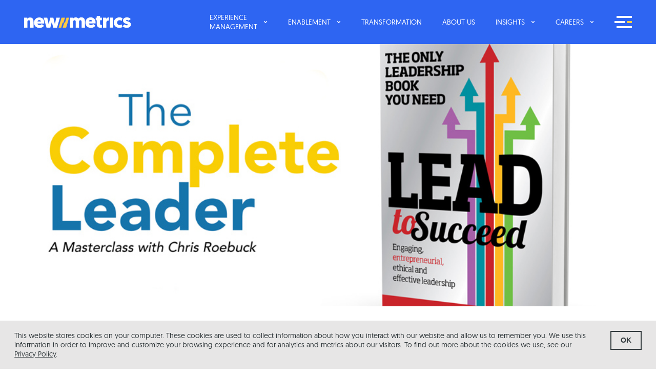

--- FILE ---
content_type: text/html; charset=UTF-8
request_url: https://www.newmetrics.net/insights/the-complete-leader-20-21-november-2017/
body_size: 30418
content:
<!DOCTYPE html>
<html dir="ltr" lang="en-US" prefix="og: https://ogp.me/ns#">

<head>
	<meta charset="UTF-8">
	<meta name="viewport" content="width=device-width, initial-scale=1">
	<title>[20-21 November 2017] The Complete Leader MasterclassNew Metrics</title>
	<link rel="profile" href="http://gmpg.org/xfn/11">
	<link rel="pingback" href="https://www.newmetrics.net/app/xmlrpc.php">

	<link rel="shortcut icon" href="https://www.newmetrics.net/files/themes/newmetrics2020/favicon.png" />
	<link rel="apple-touch-icon" sizes="180x180" href="https://www.newmetrics.net/files/themes/newmetrics2020/apple-touch-icon.png">
	<link rel="icon" type="image/png" sizes="32x32" href="https://www.newmetrics.net/files/themes/newmetrics2020/favicon-32x32.png">
	<link rel="icon" type="image/png" sizes="16x16" href="https://www.newmetrics.net/files/themes/newmetrics2020/favicon-16x16.png">
	<link rel="manifest" href="https://www.newmetrics.net/files/themes/newmetrics2020/site.webmanifest">
	<link rel="mask-icon" href="https://www.newmetrics.net/files/themes/newmetrics2020/safari-pinned-tab.svg" color="#2e65f2">
	<meta name="msapplication-TileColor" content="#ffffff">
	<meta name="theme-color" content="#ffffff">

			<style>img:is([sizes="auto" i], [sizes^="auto," i]) { contain-intrinsic-size: 3000px 1500px }</style>
	
		<!-- All in One SEO 4.8.9 - aioseo.com -->
	<meta name="description" content="Leadership Masterclass with renowned author, economist and global business transformation expert Chris Roebuck on November 20th-21st, 2017" />
	<meta name="robots" content="max-snippet:-1, max-image-preview:large, max-video-preview:-1" />
	<meta name="author" content="kobuadmin"/>
	<meta name="keywords" content="master class,leadership,oman,chris roebuck,transformation" />
	<link rel="canonical" href="https://www.newmetrics.net/insights/the-complete-leader-20-21-november-2017/" />
	<meta name="generator" content="All in One SEO (AIOSEO) 4.8.9" />

		<!-- Google tag (gtag.js) -->
<script async src="https://www.googletagmanager.com/gtag/js?id=UA-76671312-1"></script>
<script>
  window.dataLayer = window.dataLayer || [];
  function gtag(){dataLayer.push(arguments);}
  gtag('js', new Date());

  gtag('config', 'UA-76671312-1');
</script>

<!-- Google tag (gtag.js) -->
<script async src="https://www.googletagmanager.com/gtag/js?id=G-NPC8D87QVM"></script>
<script>
  window.dataLayer = window.dataLayer || [];
  function gtag(){dataLayer.push(arguments);}
  gtag('js', new Date());

  gtag('config', 'G-NPC8D87QVM');
</script>
		<meta property="og:locale" content="en_US" />
		<meta property="og:site_name" content="New Metrics" />
		<meta property="og:type" content="article" />
		<meta property="og:title" content="[20-21 November 2017] The Complete Leader Masterclass" />
		<meta property="og:description" content="Leadership Masterclass with renowned author, economist and global business transformation expert Chris Roebuck on November 20th-21st, 2017" />
		<meta property="og:url" content="https://www.newmetrics.net/insights/the-complete-leader-20-21-november-2017/" />
		<meta property="og:image" content="https://www.newmetrics.net/files/uploads/2017/11/The-cmplete-leader-img.jpg" />
		<meta property="og:image:secure_url" content="https://www.newmetrics.net/files/uploads/2017/11/The-cmplete-leader-img.jpg" />
		<meta property="og:image:width" content="1000" />
		<meta property="og:image:height" content="629" />
		<meta property="article:published_time" content="2017-11-01T17:25:01+00:00" />
		<meta property="article:modified_time" content="2017-11-03T20:41:16+00:00" />
		<meta property="article:publisher" content="https://www.facebook.com/Newmetrics/" />
		<meta name="twitter:card" content="summary" />
		<meta name="twitter:site" content="@NMetrics" />
		<meta name="twitter:title" content="[20-21 November 2017] The Complete Leader Masterclass" />
		<meta name="twitter:description" content="Leadership Masterclass with renowned author, economist and global business transformation expert Chris Roebuck on November 20th-21st, 2017" />
		<meta name="twitter:image" content="https://www.newmetrics.net/files/uploads/2017/11/The-cmplete-leader-img.jpg" />
		<script type="application/ld+json" class="aioseo-schema">
			{"@context":"https:\/\/schema.org","@graph":[{"@type":"Article","@id":"https:\/\/www.newmetrics.net\/insights\/the-complete-leader-20-21-november-2017\/#article","name":"[20-21 November 2017] The Complete Leader Masterclass","headline":"[20-21 November 2017] The Complete Leader Masterclass","author":{"@id":"https:\/\/www.newmetrics.net\/insights\/author\/kobuadmin\/#author"},"publisher":{"@id":"https:\/\/www.newmetrics.net\/#organization"},"image":{"@type":"ImageObject","url":"https:\/\/www.newmetrics.net\/files\/uploads\/2017\/11\/The-cmplete-leader-img.jpg","width":1000,"height":629},"datePublished":"2017-11-01T17:25:01+00:00","dateModified":"2017-11-03T20:41:16+00:00","inLanguage":"en-US","mainEntityOfPage":{"@id":"https:\/\/www.newmetrics.net\/insights\/the-complete-leader-20-21-november-2017\/#webpage"},"isPartOf":{"@id":"https:\/\/www.newmetrics.net\/insights\/the-complete-leader-20-21-november-2017\/#webpage"},"articleSection":"Events"},{"@type":"BreadcrumbList","@id":"https:\/\/www.newmetrics.net\/insights\/the-complete-leader-20-21-november-2017\/#breadcrumblist","itemListElement":[{"@type":"ListItem","@id":"https:\/\/www.newmetrics.net#listItem","position":1,"name":"Home","item":"https:\/\/www.newmetrics.net","nextItem":{"@type":"ListItem","@id":"https:\/\/www.newmetrics.net\/insights\/category\/events\/#listItem","name":"Events"}},{"@type":"ListItem","@id":"https:\/\/www.newmetrics.net\/insights\/category\/events\/#listItem","position":2,"name":"Events","item":"https:\/\/www.newmetrics.net\/insights\/category\/events\/","nextItem":{"@type":"ListItem","@id":"https:\/\/www.newmetrics.net\/insights\/the-complete-leader-20-21-november-2017\/#listItem","name":"[20-21 November 2017] The Complete Leader Masterclass"},"previousItem":{"@type":"ListItem","@id":"https:\/\/www.newmetrics.net#listItem","name":"Home"}},{"@type":"ListItem","@id":"https:\/\/www.newmetrics.net\/insights\/the-complete-leader-20-21-november-2017\/#listItem","position":3,"name":"[20-21 November 2017] The Complete Leader Masterclass","previousItem":{"@type":"ListItem","@id":"https:\/\/www.newmetrics.net\/insights\/category\/events\/#listItem","name":"Events"}}]},{"@type":"Organization","@id":"https:\/\/www.newmetrics.net\/#organization","name":"New Metrics","description":"Experience Management and Training Consultancy","url":"https:\/\/www.newmetrics.net\/","logo":{"@type":"ImageObject","url":"https:\/\/newmetrics.net\/files\/uploads\/2021\/02\/Newmetricssecondarycolourrgb.jpg","@id":"https:\/\/www.newmetrics.net\/insights\/the-complete-leader-20-21-november-2017\/#organizationLogo"},"image":{"@id":"https:\/\/www.newmetrics.net\/insights\/the-complete-leader-20-21-november-2017\/#organizationLogo"},"sameAs":["https:\/\/www.instagram.com\/newmetrics\/","https:\/\/www.linkedin.com\/company\/new-metrics-llc"]},{"@type":"Person","@id":"https:\/\/www.newmetrics.net\/insights\/author\/kobuadmin\/#author","url":"https:\/\/www.newmetrics.net\/insights\/author\/kobuadmin\/","name":"kobuadmin","image":{"@type":"ImageObject","@id":"https:\/\/www.newmetrics.net\/insights\/the-complete-leader-20-21-november-2017\/#authorImage","url":"https:\/\/secure.gravatar.com\/avatar\/e9fa6218550dea8efd6d4233c0288bb1f1ee7d1c17d8792478cd647ace0f2433?s=96&d=mm&r=g","width":96,"height":96,"caption":"kobuadmin"}},{"@type":"WebPage","@id":"https:\/\/www.newmetrics.net\/insights\/the-complete-leader-20-21-november-2017\/#webpage","url":"https:\/\/www.newmetrics.net\/insights\/the-complete-leader-20-21-november-2017\/","name":"[20-21 November 2017] The Complete Leader Masterclass","description":"Leadership Masterclass with renowned author, economist and global business transformation expert Chris Roebuck on November 20th-21st, 2017","inLanguage":"en-US","isPartOf":{"@id":"https:\/\/www.newmetrics.net\/#website"},"breadcrumb":{"@id":"https:\/\/www.newmetrics.net\/insights\/the-complete-leader-20-21-november-2017\/#breadcrumblist"},"author":{"@id":"https:\/\/www.newmetrics.net\/insights\/author\/kobuadmin\/#author"},"creator":{"@id":"https:\/\/www.newmetrics.net\/insights\/author\/kobuadmin\/#author"},"image":{"@type":"ImageObject","url":"https:\/\/www.newmetrics.net\/files\/uploads\/2017\/11\/The-cmplete-leader-img.jpg","@id":"https:\/\/www.newmetrics.net\/insights\/the-complete-leader-20-21-november-2017\/#mainImage","width":1000,"height":629},"primaryImageOfPage":{"@id":"https:\/\/www.newmetrics.net\/insights\/the-complete-leader-20-21-november-2017\/#mainImage"},"datePublished":"2017-11-01T17:25:01+00:00","dateModified":"2017-11-03T20:41:16+00:00"},{"@type":"WebSite","@id":"https:\/\/www.newmetrics.net\/#website","url":"https:\/\/www.newmetrics.net\/","name":"New Metrics","description":"Experience Management and Training Consultancy","inLanguage":"en-US","publisher":{"@id":"https:\/\/www.newmetrics.net\/#organization"}}]}
		</script>
		<!-- All in One SEO -->

<link rel="alternate" type="application/rss+xml" title="New Metrics &raquo; Feed" href="https://www.newmetrics.net/feed/" />
<link rel="alternate" type="application/rss+xml" title="New Metrics &raquo; Comments Feed" href="https://www.newmetrics.net/comments/feed/" />
<link rel="alternate" type="application/rss+xml" title="New Metrics &raquo; [20-21 November 2017] The Complete Leader Masterclass Comments Feed" href="https://www.newmetrics.net/insights/the-complete-leader-20-21-november-2017/feed/" />
		<!-- This site uses the Google Analytics by MonsterInsights plugin v9.9.0 - Using Analytics tracking - https://www.monsterinsights.com/ -->
		<!-- Note: MonsterInsights is not currently configured on this site. The site owner needs to authenticate with Google Analytics in the MonsterInsights settings panel. -->
					<!-- No tracking code set -->
				<!-- / Google Analytics by MonsterInsights -->
		<script type="text/javascript">
/* <![CDATA[ */
window._wpemojiSettings = {"baseUrl":"https:\/\/s.w.org\/images\/core\/emoji\/16.0.1\/72x72\/","ext":".png","svgUrl":"https:\/\/s.w.org\/images\/core\/emoji\/16.0.1\/svg\/","svgExt":".svg","source":{"concatemoji":"https:\/\/www.newmetrics.net\/app\/wp-includes\/js\/wp-emoji-release.min.js?ver=6.8.3"}};
/*! This file is auto-generated */
!function(s,n){var o,i,e;function c(e){try{var t={supportTests:e,timestamp:(new Date).valueOf()};sessionStorage.setItem(o,JSON.stringify(t))}catch(e){}}function p(e,t,n){e.clearRect(0,0,e.canvas.width,e.canvas.height),e.fillText(t,0,0);var t=new Uint32Array(e.getImageData(0,0,e.canvas.width,e.canvas.height).data),a=(e.clearRect(0,0,e.canvas.width,e.canvas.height),e.fillText(n,0,0),new Uint32Array(e.getImageData(0,0,e.canvas.width,e.canvas.height).data));return t.every(function(e,t){return e===a[t]})}function u(e,t){e.clearRect(0,0,e.canvas.width,e.canvas.height),e.fillText(t,0,0);for(var n=e.getImageData(16,16,1,1),a=0;a<n.data.length;a++)if(0!==n.data[a])return!1;return!0}function f(e,t,n,a){switch(t){case"flag":return n(e,"\ud83c\udff3\ufe0f\u200d\u26a7\ufe0f","\ud83c\udff3\ufe0f\u200b\u26a7\ufe0f")?!1:!n(e,"\ud83c\udde8\ud83c\uddf6","\ud83c\udde8\u200b\ud83c\uddf6")&&!n(e,"\ud83c\udff4\udb40\udc67\udb40\udc62\udb40\udc65\udb40\udc6e\udb40\udc67\udb40\udc7f","\ud83c\udff4\u200b\udb40\udc67\u200b\udb40\udc62\u200b\udb40\udc65\u200b\udb40\udc6e\u200b\udb40\udc67\u200b\udb40\udc7f");case"emoji":return!a(e,"\ud83e\udedf")}return!1}function g(e,t,n,a){var r="undefined"!=typeof WorkerGlobalScope&&self instanceof WorkerGlobalScope?new OffscreenCanvas(300,150):s.createElement("canvas"),o=r.getContext("2d",{willReadFrequently:!0}),i=(o.textBaseline="top",o.font="600 32px Arial",{});return e.forEach(function(e){i[e]=t(o,e,n,a)}),i}function t(e){var t=s.createElement("script");t.src=e,t.defer=!0,s.head.appendChild(t)}"undefined"!=typeof Promise&&(o="wpEmojiSettingsSupports",i=["flag","emoji"],n.supports={everything:!0,everythingExceptFlag:!0},e=new Promise(function(e){s.addEventListener("DOMContentLoaded",e,{once:!0})}),new Promise(function(t){var n=function(){try{var e=JSON.parse(sessionStorage.getItem(o));if("object"==typeof e&&"number"==typeof e.timestamp&&(new Date).valueOf()<e.timestamp+604800&&"object"==typeof e.supportTests)return e.supportTests}catch(e){}return null}();if(!n){if("undefined"!=typeof Worker&&"undefined"!=typeof OffscreenCanvas&&"undefined"!=typeof URL&&URL.createObjectURL&&"undefined"!=typeof Blob)try{var e="postMessage("+g.toString()+"("+[JSON.stringify(i),f.toString(),p.toString(),u.toString()].join(",")+"));",a=new Blob([e],{type:"text/javascript"}),r=new Worker(URL.createObjectURL(a),{name:"wpTestEmojiSupports"});return void(r.onmessage=function(e){c(n=e.data),r.terminate(),t(n)})}catch(e){}c(n=g(i,f,p,u))}t(n)}).then(function(e){for(var t in e)n.supports[t]=e[t],n.supports.everything=n.supports.everything&&n.supports[t],"flag"!==t&&(n.supports.everythingExceptFlag=n.supports.everythingExceptFlag&&n.supports[t]);n.supports.everythingExceptFlag=n.supports.everythingExceptFlag&&!n.supports.flag,n.DOMReady=!1,n.readyCallback=function(){n.DOMReady=!0}}).then(function(){return e}).then(function(){var e;n.supports.everything||(n.readyCallback(),(e=n.source||{}).concatemoji?t(e.concatemoji):e.wpemoji&&e.twemoji&&(t(e.twemoji),t(e.wpemoji)))}))}((window,document),window._wpemojiSettings);
/* ]]> */
</script>
<link rel='stylesheet' id='premium-addons-css' href='https://www.newmetrics.net/files/plugins/premium-addons-for-elementor/assets/frontend/min-css/premium-addons.min.css?ver=4.11.15' type='text/css' media='all' />
<style id='wp-emoji-styles-inline-css' type='text/css'>

	img.wp-smiley, img.emoji {
		display: inline !important;
		border: none !important;
		box-shadow: none !important;
		height: 1em !important;
		width: 1em !important;
		margin: 0 0.07em !important;
		vertical-align: -0.1em !important;
		background: none !important;
		padding: 0 !important;
	}
</style>
<style id='classic-theme-styles-inline-css' type='text/css'>
/*! This file is auto-generated */
.wp-block-button__link{color:#fff;background-color:#32373c;border-radius:9999px;box-shadow:none;text-decoration:none;padding:calc(.667em + 2px) calc(1.333em + 2px);font-size:1.125em}.wp-block-file__button{background:#32373c;color:#fff;text-decoration:none}
</style>
<link rel='stylesheet' id='jet-engine-frontend-css' href='https://www.newmetrics.net/files/plugins/jet-engine-disabled/assets/css/frontend.css?ver=3.7.1.2' type='text/css' media='all' />
<link rel='stylesheet' id='safe-svg-block-frontend-css' href='https://www.newmetrics.net/files/plugins/safe-svg//dist/safe-svg-block-frontend.css?ver=2.1.0' type='text/css' media='all' />
<style id='global-styles-inline-css' type='text/css'>
:root{--wp--preset--aspect-ratio--square: 1;--wp--preset--aspect-ratio--4-3: 4/3;--wp--preset--aspect-ratio--3-4: 3/4;--wp--preset--aspect-ratio--3-2: 3/2;--wp--preset--aspect-ratio--2-3: 2/3;--wp--preset--aspect-ratio--16-9: 16/9;--wp--preset--aspect-ratio--9-16: 9/16;--wp--preset--color--black: #000000;--wp--preset--color--cyan-bluish-gray: #abb8c3;--wp--preset--color--white: #ffffff;--wp--preset--color--pale-pink: #f78da7;--wp--preset--color--vivid-red: #cf2e2e;--wp--preset--color--luminous-vivid-orange: #ff6900;--wp--preset--color--luminous-vivid-amber: #fcb900;--wp--preset--color--light-green-cyan: #7bdcb5;--wp--preset--color--vivid-green-cyan: #00d084;--wp--preset--color--pale-cyan-blue: #8ed1fc;--wp--preset--color--vivid-cyan-blue: #0693e3;--wp--preset--color--vivid-purple: #9b51e0;--wp--preset--color--darkgray: #31393C;--wp--preset--color--gray: #8C8B8B;--wp--preset--color--lightgray: #E7E6E6;--wp--preset--color--lightgray-2: #EEEDED;--wp--preset--color--lightestgray: #F6F5F5;--wp--preset--color--yellow: #FCCA46;--wp--preset--color--red: #FF4F4D;--wp--preset--color--darkblue: #083D77;--wp--preset--color--blue: #2E65F2;--wp--preset--color--blue-2: #224EBE;--wp--preset--gradient--vivid-cyan-blue-to-vivid-purple: linear-gradient(135deg,rgba(6,147,227,1) 0%,rgb(155,81,224) 100%);--wp--preset--gradient--light-green-cyan-to-vivid-green-cyan: linear-gradient(135deg,rgb(122,220,180) 0%,rgb(0,208,130) 100%);--wp--preset--gradient--luminous-vivid-amber-to-luminous-vivid-orange: linear-gradient(135deg,rgba(252,185,0,1) 0%,rgba(255,105,0,1) 100%);--wp--preset--gradient--luminous-vivid-orange-to-vivid-red: linear-gradient(135deg,rgba(255,105,0,1) 0%,rgb(207,46,46) 100%);--wp--preset--gradient--very-light-gray-to-cyan-bluish-gray: linear-gradient(135deg,rgb(238,238,238) 0%,rgb(169,184,195) 100%);--wp--preset--gradient--cool-to-warm-spectrum: linear-gradient(135deg,rgb(74,234,220) 0%,rgb(151,120,209) 20%,rgb(207,42,186) 40%,rgb(238,44,130) 60%,rgb(251,105,98) 80%,rgb(254,248,76) 100%);--wp--preset--gradient--blush-light-purple: linear-gradient(135deg,rgb(255,206,236) 0%,rgb(152,150,240) 100%);--wp--preset--gradient--blush-bordeaux: linear-gradient(135deg,rgb(254,205,165) 0%,rgb(254,45,45) 50%,rgb(107,0,62) 100%);--wp--preset--gradient--luminous-dusk: linear-gradient(135deg,rgb(255,203,112) 0%,rgb(199,81,192) 50%,rgb(65,88,208) 100%);--wp--preset--gradient--pale-ocean: linear-gradient(135deg,rgb(255,245,203) 0%,rgb(182,227,212) 50%,rgb(51,167,181) 100%);--wp--preset--gradient--electric-grass: linear-gradient(135deg,rgb(202,248,128) 0%,rgb(113,206,126) 100%);--wp--preset--gradient--midnight: linear-gradient(135deg,rgb(2,3,129) 0%,rgb(40,116,252) 100%);--wp--preset--font-size--small: 14px;--wp--preset--font-size--medium: 24px;--wp--preset--font-size--large: 32px;--wp--preset--font-size--x-large: 42px;--wp--preset--font-size--regular: 15px;--wp--preset--spacing--20: 0.44rem;--wp--preset--spacing--30: 0.67rem;--wp--preset--spacing--40: 1rem;--wp--preset--spacing--50: 1.5rem;--wp--preset--spacing--60: 2.25rem;--wp--preset--spacing--70: 3.38rem;--wp--preset--spacing--80: 5.06rem;--wp--preset--shadow--natural: 6px 6px 9px rgba(0, 0, 0, 0.2);--wp--preset--shadow--deep: 12px 12px 50px rgba(0, 0, 0, 0.4);--wp--preset--shadow--sharp: 6px 6px 0px rgba(0, 0, 0, 0.2);--wp--preset--shadow--outlined: 6px 6px 0px -3px rgba(255, 255, 255, 1), 6px 6px rgba(0, 0, 0, 1);--wp--preset--shadow--crisp: 6px 6px 0px rgba(0, 0, 0, 1);}:where(.is-layout-flex){gap: 0.5em;}:where(.is-layout-grid){gap: 0.5em;}body .is-layout-flex{display: flex;}.is-layout-flex{flex-wrap: wrap;align-items: center;}.is-layout-flex > :is(*, div){margin: 0;}body .is-layout-grid{display: grid;}.is-layout-grid > :is(*, div){margin: 0;}:where(.wp-block-columns.is-layout-flex){gap: 2em;}:where(.wp-block-columns.is-layout-grid){gap: 2em;}:where(.wp-block-post-template.is-layout-flex){gap: 1.25em;}:where(.wp-block-post-template.is-layout-grid){gap: 1.25em;}.has-black-color{color: var(--wp--preset--color--black) !important;}.has-cyan-bluish-gray-color{color: var(--wp--preset--color--cyan-bluish-gray) !important;}.has-white-color{color: var(--wp--preset--color--white) !important;}.has-pale-pink-color{color: var(--wp--preset--color--pale-pink) !important;}.has-vivid-red-color{color: var(--wp--preset--color--vivid-red) !important;}.has-luminous-vivid-orange-color{color: var(--wp--preset--color--luminous-vivid-orange) !important;}.has-luminous-vivid-amber-color{color: var(--wp--preset--color--luminous-vivid-amber) !important;}.has-light-green-cyan-color{color: var(--wp--preset--color--light-green-cyan) !important;}.has-vivid-green-cyan-color{color: var(--wp--preset--color--vivid-green-cyan) !important;}.has-pale-cyan-blue-color{color: var(--wp--preset--color--pale-cyan-blue) !important;}.has-vivid-cyan-blue-color{color: var(--wp--preset--color--vivid-cyan-blue) !important;}.has-vivid-purple-color{color: var(--wp--preset--color--vivid-purple) !important;}.has-black-background-color{background-color: var(--wp--preset--color--black) !important;}.has-cyan-bluish-gray-background-color{background-color: var(--wp--preset--color--cyan-bluish-gray) !important;}.has-white-background-color{background-color: var(--wp--preset--color--white) !important;}.has-pale-pink-background-color{background-color: var(--wp--preset--color--pale-pink) !important;}.has-vivid-red-background-color{background-color: var(--wp--preset--color--vivid-red) !important;}.has-luminous-vivid-orange-background-color{background-color: var(--wp--preset--color--luminous-vivid-orange) !important;}.has-luminous-vivid-amber-background-color{background-color: var(--wp--preset--color--luminous-vivid-amber) !important;}.has-light-green-cyan-background-color{background-color: var(--wp--preset--color--light-green-cyan) !important;}.has-vivid-green-cyan-background-color{background-color: var(--wp--preset--color--vivid-green-cyan) !important;}.has-pale-cyan-blue-background-color{background-color: var(--wp--preset--color--pale-cyan-blue) !important;}.has-vivid-cyan-blue-background-color{background-color: var(--wp--preset--color--vivid-cyan-blue) !important;}.has-vivid-purple-background-color{background-color: var(--wp--preset--color--vivid-purple) !important;}.has-black-border-color{border-color: var(--wp--preset--color--black) !important;}.has-cyan-bluish-gray-border-color{border-color: var(--wp--preset--color--cyan-bluish-gray) !important;}.has-white-border-color{border-color: var(--wp--preset--color--white) !important;}.has-pale-pink-border-color{border-color: var(--wp--preset--color--pale-pink) !important;}.has-vivid-red-border-color{border-color: var(--wp--preset--color--vivid-red) !important;}.has-luminous-vivid-orange-border-color{border-color: var(--wp--preset--color--luminous-vivid-orange) !important;}.has-luminous-vivid-amber-border-color{border-color: var(--wp--preset--color--luminous-vivid-amber) !important;}.has-light-green-cyan-border-color{border-color: var(--wp--preset--color--light-green-cyan) !important;}.has-vivid-green-cyan-border-color{border-color: var(--wp--preset--color--vivid-green-cyan) !important;}.has-pale-cyan-blue-border-color{border-color: var(--wp--preset--color--pale-cyan-blue) !important;}.has-vivid-cyan-blue-border-color{border-color: var(--wp--preset--color--vivid-cyan-blue) !important;}.has-vivid-purple-border-color{border-color: var(--wp--preset--color--vivid-purple) !important;}.has-vivid-cyan-blue-to-vivid-purple-gradient-background{background: var(--wp--preset--gradient--vivid-cyan-blue-to-vivid-purple) !important;}.has-light-green-cyan-to-vivid-green-cyan-gradient-background{background: var(--wp--preset--gradient--light-green-cyan-to-vivid-green-cyan) !important;}.has-luminous-vivid-amber-to-luminous-vivid-orange-gradient-background{background: var(--wp--preset--gradient--luminous-vivid-amber-to-luminous-vivid-orange) !important;}.has-luminous-vivid-orange-to-vivid-red-gradient-background{background: var(--wp--preset--gradient--luminous-vivid-orange-to-vivid-red) !important;}.has-very-light-gray-to-cyan-bluish-gray-gradient-background{background: var(--wp--preset--gradient--very-light-gray-to-cyan-bluish-gray) !important;}.has-cool-to-warm-spectrum-gradient-background{background: var(--wp--preset--gradient--cool-to-warm-spectrum) !important;}.has-blush-light-purple-gradient-background{background: var(--wp--preset--gradient--blush-light-purple) !important;}.has-blush-bordeaux-gradient-background{background: var(--wp--preset--gradient--blush-bordeaux) !important;}.has-luminous-dusk-gradient-background{background: var(--wp--preset--gradient--luminous-dusk) !important;}.has-pale-ocean-gradient-background{background: var(--wp--preset--gradient--pale-ocean) !important;}.has-electric-grass-gradient-background{background: var(--wp--preset--gradient--electric-grass) !important;}.has-midnight-gradient-background{background: var(--wp--preset--gradient--midnight) !important;}.has-small-font-size{font-size: var(--wp--preset--font-size--small) !important;}.has-medium-font-size{font-size: var(--wp--preset--font-size--medium) !important;}.has-large-font-size{font-size: var(--wp--preset--font-size--large) !important;}.has-x-large-font-size{font-size: var(--wp--preset--font-size--x-large) !important;}
:where(.wp-block-post-template.is-layout-flex){gap: 1.25em;}:where(.wp-block-post-template.is-layout-grid){gap: 1.25em;}
:where(.wp-block-columns.is-layout-flex){gap: 2em;}:where(.wp-block-columns.is-layout-grid){gap: 2em;}
:root :where(.wp-block-pullquote){font-size: 1.5em;line-height: 1.6;}
</style>
<link rel='stylesheet' id='wcf--addons-css' href='https://www.newmetrics.net/files/plugins/animation-addons-for-elementor/assets/css/wcf-addons.min.css?ver=6.8.3' type='text/css' media='all' />
<link rel='stylesheet' id='wdkit-review-form-plugin-css' href='https://www.newmetrics.net/files/plugins/wdesignkit/assets/css/review-form/review-plugin-form.css?ver=1.2.111769142073' type='text/css' media='all' />
<link rel='stylesheet' id='elementor-frontend-css' href='https://www.newmetrics.net/files/plugins/elementor/assets/css/frontend.min.css?ver=3.30.0' type='text/css' media='all' />
<link rel='stylesheet' id='widget-form-css' href='https://www.newmetrics.net/files/plugins/elementor-pro/assets/css/widget-form.min.css?ver=3.30.0' type='text/css' media='all' />
<link rel='stylesheet' id='e-animation-fadeIn-css' href='https://www.newmetrics.net/files/plugins/elementor/assets/lib/animations/styles/fadeIn.min.css?ver=3.30.0' type='text/css' media='all' />
<link rel='stylesheet' id='e-popup-css' href='https://www.newmetrics.net/files/plugins/elementor-pro/assets/css/conditionals/popup.min.css?ver=3.30.0' type='text/css' media='all' />
<link rel='stylesheet' id='elementor-post-10499-css' href='https://www.newmetrics.net/files/uploads/elementor/css/post-10499.css?ver=1764242745' type='text/css' media='all' />
<link rel='stylesheet' id='elementor-post-19179-css' href='https://www.newmetrics.net/files/uploads/elementor/css/post-19179.css?ver=1767182109' type='text/css' media='all' />
<link rel='stylesheet' id='eael-general-css' href='https://www.newmetrics.net/files/plugins/essential-addons-for-elementor-lite/assets/front-end/css/view/general.min.css?ver=6.1.20' type='text/css' media='all' />
<link rel='stylesheet' id='elementor-gf-local-roboto-css' href='https://www.newmetrics.net/files/uploads/elementor/google-fonts/css/roboto.css?ver=1751465980' type='text/css' media='all' />
<link rel='stylesheet' id='elementor-gf-local-robotoslab-css' href='https://www.newmetrics.net/files/uploads/elementor/google-fonts/css/robotoslab.css?ver=1751465982' type='text/css' media='all' />
<!--n2css--><!--n2js--><link rel="https://api.w.org/" href="https://www.newmetrics.net/wp-json/" /><link rel="alternate" title="JSON" type="application/json" href="https://www.newmetrics.net/wp-json/wp/v2/posts/576" /><link rel="EditURI" type="application/rsd+xml" title="RSD" href="https://www.newmetrics.net/app/xmlrpc.php?rsd" />
<meta name="generator" content="WordPress 6.8.3" />
<link rel='shortlink' href='https://www.newmetrics.net/?p=576' />
<link rel="alternate" title="oEmbed (JSON)" type="application/json+oembed" href="https://www.newmetrics.net/wp-json/oembed/1.0/embed?url=https%3A%2F%2Fwww.newmetrics.net%2Finsights%2Fthe-complete-leader-20-21-november-2017%2F" />
<link rel="alternate" title="oEmbed (XML)" type="text/xml+oembed" href="https://www.newmetrics.net/wp-json/oembed/1.0/embed?url=https%3A%2F%2Fwww.newmetrics.net%2Finsights%2Fthe-complete-leader-20-21-november-2017%2F&#038;format=xml" />
		<style>*:not(.elementor-editor-active) .plus-conditions--hidden {display: none;}</style> 
		<meta name="generator" content="Elementor 3.30.0; features: e_font_icon_svg, additional_custom_breakpoints; settings: css_print_method-external, google_font-enabled, font_display-swap">
			<style>
				.e-con.e-parent:nth-of-type(n+4):not(.e-lazyloaded):not(.e-no-lazyload),
				.e-con.e-parent:nth-of-type(n+4):not(.e-lazyloaded):not(.e-no-lazyload) * {
					background-image: none !important;
				}
				@media screen and (max-height: 1024px) {
					.e-con.e-parent:nth-of-type(n+3):not(.e-lazyloaded):not(.e-no-lazyload),
					.e-con.e-parent:nth-of-type(n+3):not(.e-lazyloaded):not(.e-no-lazyload) * {
						background-image: none !important;
					}
				}
				@media screen and (max-height: 640px) {
					.e-con.e-parent:nth-of-type(n+2):not(.e-lazyloaded):not(.e-no-lazyload),
					.e-con.e-parent:nth-of-type(n+2):not(.e-lazyloaded):not(.e-no-lazyload) * {
						background-image: none !important;
					}
				}
			</style>
					<style type="text/css" id="wp-custom-css">
			#BambooHR li::before{

	color:white;
	list-style-type: none !important;
  margin: 0;
  padding: 0;	
}

#BambooHR img{

	width:10%;
	
}
#BambooHR .BambooHR-ATS-Location{
	font-size:13px;
	font-weight: 600;
}

.BambooHR-ATS-board h2{
	font-size: 25px;
  color: #000000;
  font-weight: 600 !important;
}
.BambooHR-ATS-board a {
	text-decoration: none !important;
	font-weight: bolder;
}
#BambooHR li::before{
	opacity:0;
}
.wp-block-button-reg__link {
    background: linear-gradient(to right, #2E63F0, #2EC6EE);
    border-radius: 25px;
    color: white; 
    padding: 10px 20px; 
    text-decoration: none; 
    display: inline-block; 
    font-weight: bold; 
    transition: background 0.3s ease; 
}

.wp-block-button-reg__link:hover {
    opacity: 0.85;
}
.postid-19137.single-post #newsletter{
	display:none;
}
.postid-19137.single-post #footer-wrap{
		display:none;
}

.postid-19137.single-post .nm-header .e-con-inner{
	position:relative;
}
.postid-19137.single-post .nm-header .e-con-inner::before{
	content:"";
	position:absolute;
	top:0;
	left:0;
	width:100%;
	height:6rem;
	background-color:transparent !important;
	background:linear-gradient(180deg,white,transparent);
}
.postid-19137 *{
	font-family:'Geomanist Regular'
}
		</style>
		
	<style>
		/*!
 * Newmetrics2020 Vercontent-wrappersion 1.0.0 (http://newmetrics2020.com)
 * Copyright 2014-2022 Kobu Creative Digital Agency
 * Licensed under GPL-2.0 (http://www.gnu.org/licenses/gpl-2.0.html)
 */

/* RESET
================================================== */
* {
  box-sizing: border-box; }

.slick-slide {
  -webkit-text-size-adjust: 100%; }

html, body, div, span, applet, object, iframe, h1, h2, h3, h4, h5, h6, p, blockquote, pre, a, abbr, acronym, address, big, cite, code, del, dfn, em, img, ins, kbd, q, s, samp, small, strike, strong, sub, sup, tt, var, b, u, i, center, dl, dt, dd, ol, ul, li, fieldset, form, label, legend, table, caption, tbody, tfoot, thead, tr, th, td, article, aside, canvas, details, embed, figure, figcaption, footer, header, hgroup, menu, nav, output, ruby, section, summary, time, mark, audio, video {
  margin: 0;
  padding: 0;
  border: 0;
  font-size: 100%;
  font: inherit;
  vertical-align: baseline; }

article, aside, details, figcaption, figure, footer, header, hgroup, menu, nav, section {
  display: block; }

ol, ul {
  list-style: none; }

blockquote, q {
  quotes: none;
  font-style: italic; }

table {
  border-collapse: collapse;
  border-spacing: 0; }

img {
  max-width: 100%;
  height: auto; }

mark {
  background: none; }

select {
  max-width: 100%; }

em {
  font-style: italic; }

strong {
  font-weight: 700; }

p {
  margin: 0px 0px 20px 0px; }

/* SETTINGS
================================================== */
/* Font */
/* Color palette */
/* Buttons */
/* Mixins */
.sr-only {
  margin: -1px;
  padding: 0;
  width: 1px;
  height: 1px;
  overflow: hidden;
  clip: rect(0 0 0 0);
  clip: rect(0, 0, 0, 0);
  position: absolute !important;
  top: 0;
  left: 0; }

/* Media queries */
/* Font sizes */
/* Container */
.container, .post-title-wrapper, #error-page {
  margin-left: auto;
  margin-right: auto; }
  @media screen and (max-width: 768px) {
    .container, .post-title-wrapper, #error-page {
      padding-left: 25px;
      padding-right: 25px; } }
  @media screen and (max-width: 400px) {
    .container, .post-title-wrapper, #error-page {
      padding-left: 20px;
      padding-right: 20px; } }

.container:not(.small):not(.medium):not(.large):not(.medium2) {
  width: calc(92.67% - 40px); }
  @media screen and (max-width: 768px) {
    .container:not(.small):not(.medium):not(.large):not(.medium2) {
      width: 100%; } }

.container.small, .post-title-wrapper, #error-page {
  width: 46.33%; }
  @media screen and (max-width: 1400px) {
    .container.small, .post-title-wrapper, #error-page {
      width: 50%; } }
  @media screen and (max-width: 1200px) {
    .container.small, .post-title-wrapper, #error-page {
      width: 64%; } }
  @media screen and (max-width: 992px) {
    .container.small, .post-title-wrapper, #error-page {
      width: 80%; } }
  @media screen and (max-width: 768px) {
    .container.small, .post-title-wrapper, #error-page {
      width: 100%; } }

.container.medium {
  width: 61.78%; }
  @media screen and (max-width: 1200px) {
    .container.medium {
      width: 77.3%; } }
  @media screen and (max-width: 992px) {
    .container.medium {
      width: 85%; } }
  @media screen and (max-width: 768px) {
    .container.medium {
      width: 100%; } }

.container.medium2 {
  width: 77.3%; }
  @media screen and (max-width: 992px) {
    .container.medium2 {
      width: 85%; } }
  @media screen and (max-width: 768px) {
    .container.medium2 {
      width: 100%; } }

.container.large {
  width: 92.67%; }
  @media screen and (max-width: 768px) {
    .container.large {
      width: 100%; } }

/* HEADINGS
================================================== */
h1,
h2,
h3,
h4,
h5,
h6 {
  font-weight: 500;
  line-height: 1.2; }

h1 {
  font-size: 3.2rem; }
  @media screen and (min-width: 1900px) {
    h1 {
      font-size: 3.2rem; } }
  @media screen and (max-width: 1500) {
    h1 {
      font-size: 2.98rem; } }
  @media screen and (max-width: 1200px) {
    h1 {
      font-size: 2.77rem; } }
  @media screen and (max-width: 600px) {
    h1 {
      font-size: 2.125rem; } }

h2 {
  font-size: 2.66rem;
  text-transform: uppercase;
  padding-bottom: 60px;
  font-weight: 700; }
  @media screen and (max-width: 768px) {
    h2 {
      font-size: 2.2rem; } }
  @media screen and (max-width: 600px) {
    h2 {
      font-size: 1.875rem; } }
  @media screen and (max-width: 768px) {
    h2 {
      padding-bottom: 50px; } }
  @media screen and (max-width: 600px) {
    h2 {
      padding-bottom: 30px; } }
  body:not(.home) .site-content h2 {
    text-transform: none;
    padding-bottom: 30px;
    font-weight: 500; }
    body:not(.home) .site-content h2.is-style-large_heading {
      text-transform: uppercase;
      font-weight: 700;
      padding-bottom: 20px; }

h3 {
  font-size: 2.66rem;
  margin-bottom: 25px; }
  @media screen and (max-width: 768px) {
    h3 {
      font-size: 2.2rem; } }
  @media screen and (max-width: 600px) {
    h3 {
      font-size: 1.875rem; } }
  @media screen and (max-width: 600px) {
    h3 {
      margin-bottom: 10px; } }
  body:not(.home) .site-content h3 {
    font-size: 2.13rem;
    margin-bottom: 20px; }
    @media screen and (max-width: 992px) {
      body:not(.home) .site-content h3 {
        font-size: 1.9rem; } }
    @media screen and (max-width: 768px) {
      body:not(.home) .site-content h3 {
        font-size: 1.625rem; } }

h4 {
  font-size: 1.3rem; }
  body:not(.home) .site-content h4 {
    font-size: 1.5rem;
    margin-bottom: 20px; }
    @media screen and (max-width: 600px) {
      body:not(.home) .site-content h4 {
        font-size: 1.3rem; } }

h5 {
  font-size: 1.2rem; }

h6 {
  font-size: 1.1rem; }

/* NAVIGATION
================================================== */
/* HEADER
================================================== */
.error404:not(.js-loaded) .header:not(.open):not(.light) .top-menu .menu > li:hover,
.error404:not(.mobile) .header:not(.open):not(.light) .top-menu .menu > li:hover,
.error404.mobile .header:not(.open):not(.light) .top-menu .menu > li.open,
.home:not(.js-loaded) .header:not(.open):not(.light) .top-menu .menu > li:hover,
.home:not(.mobile) .header:not(.open):not(.light) .top-menu .menu > li:hover,
.home.mobile .header:not(.open):not(.light) .top-menu .menu > li.open {
  background-color: #2a5de0; }

.error404 .header:not(.open):not(.light) .top-menu,
.home .header:not(.open):not(.light) .top-menu {
  background-color: transparent; }
  .error404 .header:not(.open):not(.light) .top-menu.fill:before,
  .home .header:not(.open):not(.light) .top-menu.fill:before {
    opacity: 1; }
  .error404 .header:not(.open):not(.light) .top-menu .menu > li > .sub-menu,
  .home .header:not(.open):not(.light) .top-menu .menu > li > .sub-menu {
    background-color: #2e65f2; }

.error404 .header:not(.open):not(.light) .small-logo,
.home .header:not(.open):not(.light) .small-logo {
  opacity: 0;
  visibility: hidden;
  pointer-events: none;
  -webkit-transition: opacity 0.5s ease, visibility 0.5s ease;
  -moz-transition: opacity 0.5s ease, visibility 0.5s ease;
  -ms-transition: opacity 0.5s ease, visibility 0.5s ease;
  -o-transition: opacity 0.5s ease, visibility 0.5s ease;
  transition: opacity 0.5s ease, visibility 0.5s ease; }

.error404 .header:not(.open):not(.light) .large-logo,
.home .header:not(.open):not(.light) .large-logo {
  opacity: 1;
  visibility: visible;
  pointer-events: auto;
  -webkit-transition: opacity 0.5s ease 0.5s, visibility 0.5s ease 0.5s;
  -moz-transition: opacity 0.5s ease 0.5s, visibility 0.5s ease 0.5s;
  -ms-transition: opacity 0.5s ease 0.5s, visibility 0.5s ease 0.5s;
  -o-transition: opacity 0.5s ease 0.5s, visibility 0.5s ease 0.5s;
  transition: opacity 0.5s ease 0.5s, visibility 0.5s ease 0.5s; }

.header {
  z-index: 9999;
  position: fixed;
  width: 100%; }
  .header .top-menu {
    -webkit-transition: background-color 0.5s ease;
    -moz-transition: background-color 0.5s ease;
    -ms-transition: background-color 0.5s ease;
    -o-transition: background-color 0.5s ease;
    transition: background-color 0.5s ease;
    background-color: #2e65f2;
    position: relative;
    z-index: 2; }
    .header .top-menu:before {
      -webkit-transition: opacity 0.5s ease;
      -moz-transition: opacity 0.5s ease;
      -ms-transition: opacity 0.5s ease;
      -o-transition: opacity 0.5s ease;
      transition: opacity 0.5s ease;
      content: "";
      display: block;
      position: absolute;
      width: 100%;
      height: 100%;
      background-color: #2e65f2;
      left: 0;
      top: 0;
      pointer-events: none;
      opacity: 0; }
    .header .top-menu .container {
      display: flex;
      flex-wrap: wrap;
      align-items: center;
      min-height: 66px; }
      .header .top-menu .container > div,
      .header .top-menu .container > li {
        float: left; }
      .header .top-menu .container:after {
        clear: both;
        content: " ";
        display: block;
        height: 0;
        line-height: 0;
        visibility: hidden; }
  .header .logo-wrapper {
    position: relative;
    z-index: 2; }
    .header .logo-wrapper a {
      display: block;
      font-size: 48px;
      font-weight: 200;
      letter-spacing: 20px;
      color: #ffffff;
      width: 209px;
      height: 25px;
      position: relative; }
      @media screen and (max-width: 600px) {
        .header .logo-wrapper a {
          width: 200px; } }
    .header .logo-wrapper .small-logo {
      -webkit-transition: opacity 0.5s ease 0.5s, visibility 0.5s ease 0.5s;
      -moz-transition: opacity 0.5s ease 0.5s, visibility 0.5s ease 0.5s;
      -ms-transition: opacity 0.5s ease 0.5s, visibility 0.5s ease 0.5s;
      -o-transition: opacity 0.5s ease 0.5s, visibility 0.5s ease 0.5s;
      transition: opacity 0.5s ease 0.5s, visibility 0.5s ease 0.5s; }
      .header .logo-wrapper .small-logo svg {
        position: absolute;
        width: 100%;
        height: auto; }
        .header .logo-wrapper .small-logo svg path:not(.yellow-path) {
          -webkit-transition: fill 0.5s ease;
          -moz-transition: fill 0.5s ease;
          -ms-transition: fill 0.5s ease;
          -o-transition: fill 0.5s ease;
          transition: fill 0.5s ease;
          fill: #ffffff; }
    .header .logo-wrapper .large-logo {
      opacity: 0;
      visibility: hidden;
      pointer-events: none;
      -webkit-transition: opacity 0.5s ease, visibility 0.5s ease;
      -moz-transition: opacity 0.5s ease, visibility 0.5s ease;
      -ms-transition: opacity 0.5s ease, visibility 0.5s ease;
      -o-transition: opacity 0.5s ease, visibility 0.5s ease;
      transition: opacity 0.5s ease, visibility 0.5s ease;
      position: absolute;
      width: 200px;
      height: auto; }
      @media screen and (max-width: 1400px) {
        .header .logo-wrapper .large-logo {
          width: 170px; } }
      @media screen and (max-width: 600px) {
        .header .logo-wrapper .large-logo {
          width: 120px; } }
  .header .menu-wrapper {
    display: flex;
    flex-wrap: wrap;
    align-items: center;
    width: calc(100% - 209px);
    z-index: 1; }
    .header .menu-wrapper > div,
    .header .menu-wrapper > li {
      float: left; }
    .header .menu-wrapper:after {
      clear: both;
      content: " ";
      display: block;
      height: 0;
      line-height: 0;
      visibility: hidden; }
    @media screen and (max-width: 600px) {
      .header .menu-wrapper {
        width: calc(100% - 200px); } }
  .header .top-navigation-wrapper {
    opacity: 1;
    visibility: visible;
    pointer-events: auto;
    -webkit-transition: opacity 0.5s ease 0.5s, visibility 0.5s ease 0.5s;
    -moz-transition: opacity 0.5s ease 0.5s, visibility 0.5s ease 0.5s;
    -ms-transition: opacity 0.5s ease 0.5s, visibility 0.5s ease 0.5s;
    -o-transition: opacity 0.5s ease 0.5s, visibility 0.5s ease 0.5s;
    transition: opacity 0.5s ease 0.5s, visibility 0.5s ease 0.5s;
    font-size: 0.93rem;
    text-align: right;
    width: calc(100% - 34px);
    padding-right: 20px; }
    .header .top-navigation-wrapper .menu {
      -webkit-transition: color 0.5s ease;
      -moz-transition: color 0.5s ease;
      -ms-transition: color 0.5s ease;
      -o-transition: color 0.5s ease;
      transition: color 0.5s ease;
      display: flex;
      flex-wrap: wrap;
      align-items: stretch;
      color: #ffffff;
      justify-content: flex-end; }
      .header .top-navigation-wrapper .menu > div,
      .header .top-navigation-wrapper .menu > li {
        float: left; }
      .header .top-navigation-wrapper .menu:after {
        clear: both;
        content: " ";
        display: block;
        height: 0;
        line-height: 0;
        visibility: hidden; }
      @media screen and (max-width: 1200px) {
        .header .top-navigation-wrapper .menu {
          display: none; } }
      .header .top-navigation-wrapper .menu > li {
        -webkit-transition: background-color 0.5s ease;
        -moz-transition: background-color 0.5s ease;
        -ms-transition: background-color 0.5s ease;
        -o-transition: background-color 0.5s ease;
        transition: background-color 0.5s ease;
        display: flex;
        flex-wrap: wrap;
        align-items: stretch;
        height: auto;
        background-color: transparent;
        position: static; }
        .header .top-navigation-wrapper .menu > li > div,
        .header .top-navigation-wrapper .menu > li > li {
          float: left; }
        .header .top-navigation-wrapper .menu > li:after {
          clear: both;
          content: " ";
          display: block;
          height: 0;
          line-height: 0;
          visibility: hidden; }
        body:not(.js-loaded) .header .top-navigation-wrapper .menu > li:hover,
        body:not(.mobile) .header .top-navigation-wrapper .menu > li:hover {
          background-color: #2a5de0; }
          body:not(.js-loaded) .header .top-navigation-wrapper .menu > li:hover > .sub-menu,
          body:not(.mobile) .header .top-navigation-wrapper .menu > li:hover > .sub-menu {
            opacity: 1;
            visibility: visible;
            pointer-events: auto; }
        .mobile .header .top-navigation-wrapper .menu > li.open {
          background-color: #2a5de0; }
          .mobile .header .top-navigation-wrapper .menu > li.open > .sub-menu {
            opacity: 1;
            visibility: visible;
            pointer-events: auto; }
        .header .top-navigation-wrapper .menu > li .item-wrapper {
          position: relative;
          height: 100%; }
        .header .top-navigation-wrapper .menu > li > .item-wrapper > a,
        .header .top-navigation-wrapper .menu > li > .item-wrapper > span,
        .header .top-navigation-wrapper .menu > li > a,
        .header .top-navigation-wrapper .menu > li > span {
          -webkit-transition: color 0.5s ease, background-color 0.5s ease, padding-top 0.5s ease, padding-bottom 0.5s ease;
          -moz-transition: color 0.5s ease, background-color 0.5s ease, padding-top 0.5s ease, padding-bottom 0.5s ease;
          -ms-transition: color 0.5s ease, background-color 0.5s ease, padding-top 0.5s ease, padding-bottom 0.5s ease;
          -o-transition: color 0.5s ease, background-color 0.5s ease, padding-top 0.5s ease, padding-bottom 0.5s ease;
          transition: color 0.5s ease, background-color 0.5s ease, padding-top 0.5s ease, padding-bottom 0.5s ease;
          display: block;
          color: #ffffff;
          text-transform: uppercase;
          text-align: left;
          padding: 25px 20px;
          height: 100%;
          display: table; }
          .header .top-navigation-wrapper .menu > li > .item-wrapper > a.has-submenu,
          .header .top-navigation-wrapper .menu > li > .item-wrapper > span.has-submenu,
          .header .top-navigation-wrapper .menu > li > a.has-submenu,
          .header .top-navigation-wrapper .menu > li > span.has-submenu {
            padding-right: 40px; }
          .header .top-navigation-wrapper .menu > li > .item-wrapper > a span,
          .header .top-navigation-wrapper .menu > li > .item-wrapper > span span,
          .header .top-navigation-wrapper .menu > li > a span,
          .header .top-navigation-wrapper .menu > li > span span {
            display: table-cell;
            vertical-align: middle; }
        .header .top-navigation-wrapper .menu > li > .sub-menu {
          opacity: 0;
          visibility: hidden;
          pointer-events: none;
          -webkit-transition: opacity 0.5s ease, visibility 0.5s ease, background-color 0.5s ease;
          -moz-transition: opacity 0.5s ease, visibility 0.5s ease, background-color 0.5s ease;
          -ms-transition: opacity 0.5s ease, visibility 0.5s ease, background-color 0.5s ease;
          -o-transition: opacity 0.5s ease, visibility 0.5s ease, background-color 0.5s ease;
          transition: opacity 0.5s ease, visibility 0.5s ease, background-color 0.5s ease;
          position: absolute;
          background-color: #2a5de0;
          width: 100vw;
          top: 100%;
          left: 0;
          padding: 20px 3.665% 10px 30%;
          text-align: left;
          color: #ffffff;
          column-count: 3; }
          .js-loaded .header .top-navigation-wrapper .menu > li > .sub-menu {
            width: 100vw;
            width: calc(var(--vw, 1vw) * 100); }
          .header .top-navigation-wrapper .menu > li > .sub-menu a {
            color: #ffffff; }
          .header .top-navigation-wrapper .menu > li > .sub-menu li {
            display: block;
            break-inside: avoid-column; }
          .header .top-navigation-wrapper .menu > li > .sub-menu > li {
            padding-bottom: 15px; }
            .header .top-navigation-wrapper .menu > li > .sub-menu > li > .item-wrapper {
              font-weight: 500;
              text-transform: uppercase; }
              .header .top-navigation-wrapper .menu > li > .sub-menu > li > .item-wrapper .toggle-submenu {
                display: none; }
            .header .top-navigation-wrapper .menu > li > .sub-menu > li .sub-menu {
              padding-top: 10px; }
              .header .top-navigation-wrapper .menu > li > .sub-menu > li .sub-menu > li {
                padding-bottom: 5px; }
                .header .top-navigation-wrapper .menu > li > .sub-menu > li .sub-menu > li:last-child {
                  padding-bottom: 0; }
      .header .top-navigation-wrapper .menu .toggle-submenu {
        position: absolute;
        right: 0;
        top: 0;
        width: 40px;
        height: 100%; }
        .header .top-navigation-wrapper .menu .toggle-submenu svg {
          width: 8px;
          height: 5px;
          position: absolute;
          top: 50%;
          transform: translateY(-50%);
          right: 20px; }
          .header .top-navigation-wrapper .menu .toggle-submenu svg path {
            -webkit-transition: fill 0.5s ease;
            -moz-transition: fill 0.5s ease;
            -ms-transition: fill 0.5s ease;
            -o-transition: fill 0.5s ease;
            transition: fill 0.5s ease; }
  .header .toggle-menu {
    width: 34px; }
    .header .toggle-menu .nav-icon {
      position: relative;
      display: block;
      width: 34px;
      height: 24px; }
      .header .toggle-menu .nav-icon span {
        content: "";
        display: block;
        position: absolute;
        -webkit-transition: width 0.25s ease 0.25s, background-color 0.5s ease, transform 0.25s ease 0s;
        -moz-transition: width 0.25s ease 0.25s, background-color 0.5s ease, transform 0.25s ease 0s;
        -ms-transition: width 0.25s ease 0.25s, background-color 0.5s ease, transform 0.25s ease 0s;
        -o-transition: width 0.25s ease 0.25s, background-color 0.5s ease, transform 0.25s ease 0s;
        transition: width 0.25s ease 0.25s, background-color 0.5s ease, transform 0.25s ease 0s;
        height: 4px;
        background-color: #ffffff;
        width: 30px;
        right: 0; }
        .header .toggle-menu .nav-icon span:nth-child(2) {
          top: 10px;
          width: 20px;
          left: 0;
          right: auto; }
        .header .toggle-menu .nav-icon span:nth-child(3), .header .toggle-menu .nav-icon span:nth-child(4) {
          -webkit-transition: width 0.25s ease 0.25s, background-color 0.25s ease 0.25s, transform 0.25s ease 0s;
          -moz-transition: width 0.25s ease 0.25s, background-color 0.25s ease 0.25s, transform 0.25s ease 0s;
          -ms-transition: width 0.25s ease 0.25s, background-color 0.25s ease 0.25s, transform 0.25s ease 0s;
          -o-transition: width 0.25s ease 0.25s, background-color 0.25s ease 0.25s, transform 0.25s ease 0s;
          transition: width 0.25s ease 0.25s, background-color 0.25s ease 0.25s, transform 0.25s ease 0s;
          background-color: #fcca46;
          width: 10px;
          top: 10px;
          transform: rotate(0deg); }
        .header .toggle-menu .nav-icon span:nth-child(5) {
          top: 20px; }
  .header.open .top-menu {
    background-color: transparent; }
  .header.open .small-logo {
    opacity: 0;
    visibility: hidden;
    pointer-events: none;
    -webkit-transition: opacity 0.5s ease, visibility 0.5s ease;
    -moz-transition: opacity 0.5s ease, visibility 0.5s ease;
    -ms-transition: opacity 0.5s ease, visibility 0.5s ease;
    -o-transition: opacity 0.5s ease, visibility 0.5s ease;
    transition: opacity 0.5s ease, visibility 0.5s ease; }
  .header.open .large-logo {
    opacity: 1;
    visibility: visible;
    pointer-events: auto;
    -webkit-transition: opacity 0.5s ease 0.5s, visibility 0.5s ease 0.5s;
    -moz-transition: opacity 0.5s ease 0.5s, visibility 0.5s ease 0.5s;
    -ms-transition: opacity 0.5s ease 0.5s, visibility 0.5s ease 0.5s;
    -o-transition: opacity 0.5s ease 0.5s, visibility 0.5s ease 0.5s;
    transition: opacity 0.5s ease 0.5s, visibility 0.5s ease 0.5s; }
  .header.open #full-menu {
    opacity: 1;
    visibility: visible;
    pointer-events: auto;
    -webkit-transition: opacity 0s ease 0s, visibility 0s ease 0s, transform 0.5s ease;
    -moz-transition: opacity 0s ease 0s, visibility 0s ease 0s, transform 0.5s ease;
    -ms-transition: opacity 0s ease 0s, visibility 0s ease 0s, transform 0.5s ease;
    -o-transition: opacity 0s ease 0s, visibility 0s ease 0s, transform 0.5s ease;
    transition: opacity 0s ease 0s, visibility 0s ease 0s, transform 0.5s ease;
    transform: translateY(0); }
  .header.open .top-navigation-wrapper {
    -webkit-transition: opacity 0.5s ease, visibility 0.5s ease;
    -moz-transition: opacity 0.5s ease, visibility 0.5s ease;
    -ms-transition: opacity 0.5s ease, visibility 0.5s ease;
    -o-transition: opacity 0.5s ease, visibility 0.5s ease;
    transition: opacity 0.5s ease, visibility 0.5s ease;
    opacity: 0;
    visibility: hidden;
    pointer-events: none; }
  .header.open .toggle-menu .nav-icon span {
    -webkit-transition: width 0.25s ease, background-color 0.5s ease, transform 0.25s ease 0.25s;
    -moz-transition: width 0.25s ease, background-color 0.5s ease, transform 0.25s ease 0.25s;
    -ms-transition: width 0.25s ease, background-color 0.5s ease, transform 0.25s ease 0.25s;
    -o-transition: width 0.25s ease, background-color 0.5s ease, transform 0.25s ease 0.25s;
    transition: width 0.25s ease, background-color 0.5s ease, transform 0.25s ease 0.25s; }
    .header.open .toggle-menu .nav-icon span:nth-child(1), .header.open .toggle-menu .nav-icon span:nth-child(2), .header.open .toggle-menu .nav-icon span:nth-child(5) {
      width: 0; }
    .header.open .toggle-menu .nav-icon span:nth-child(3), .header.open .toggle-menu .nav-icon span:nth-child(4) {
      -webkit-transition: width 0.25s ease, background-color 0.25s ease, transform 0.25s ease 0.25s;
      -moz-transition: width 0.25s ease, background-color 0.25s ease, transform 0.25s ease 0.25s;
      -ms-transition: width 0.25s ease, background-color 0.25s ease, transform 0.25s ease 0.25s;
      -o-transition: width 0.25s ease, background-color 0.25s ease, transform 0.25s ease 0.25s;
      transition: width 0.25s ease, background-color 0.25s ease, transform 0.25s ease 0.25s;
      background-color: #ffffff;
      width: 30px; }
    .header.open .toggle-menu .nav-icon span:nth-child(3) {
      transform: rotate(38deg); }
    .header.open .toggle-menu .nav-icon span:nth-child(4) {
      transform: rotate(-38deg); }
  .header.light:not(.open) .top-menu {
    -webkit-transition: background-color 0.5s ease 0.5s;
    -moz-transition: background-color 0.5s ease 0.5s;
    -ms-transition: background-color 0.5s ease 0.5s;
    -o-transition: background-color 0.5s ease 0.5s;
    transition: background-color 0.5s ease 0.5s;
    background-color: #ffffff; }
    .header.light:not(.open) .top-menu .toggle-submenu svg path {
      -webkit-transition: fill 0.5s ease 0.5s;
      -moz-transition: fill 0.5s ease 0.5s;
      -ms-transition: fill 0.5s ease 0.5s;
      -o-transition: fill 0.5s ease 0.5s;
      transition: fill 0.5s ease 0.5s;
      fill: #083d77; }
    body:not(.js-loaded) .header.light:not(.open) .top-menu .menu > li:hover,
    body:not(.mobile) .header.light:not(.open) .top-menu .menu > li:hover {
      background-color: #eeeded; }
    .mobile .header.light:not(.open) .top-menu .menu > li.open {
      background-color: #eeeded; }
    .header.light:not(.open) .top-menu .menu > li > .sub-menu {
      background-color: #eeeded;
      color: #083d77; }
      .header.light:not(.open) .top-menu .menu > li > .sub-menu a {
        color: #083d77; }
    .header.light:not(.open) .top-menu .menu > li > .item-wrapper > a,
    .header.light:not(.open) .top-menu .menu > li > .item-wrapper > span,
    .header.light:not(.open) .top-menu .menu > li > a,
    .header.light:not(.open) .top-menu .menu > li > span {
      padding-top: 15px;
      padding-bottom: 15px; }
  .header.light:not(.open) .top-navigation-wrapper .menu {
    -webkit-transition: color 0.5s ease 0.5s;
    -moz-transition: color 0.5s ease 0.5s;
    -ms-transition: color 0.5s ease 0.5s;
    -o-transition: color 0.5s ease 0.5s;
    transition: color 0.5s ease 0.5s;
    color: #083d77; }
    .header.light:not(.open) .top-navigation-wrapper .menu li a,
    .header.light:not(.open) .top-navigation-wrapper .menu li span {
      -webkit-transition: color 0.5s ease 0.5s, padding-top 0.5s ease, padding-bottom 0.5s ease;
      -moz-transition: color 0.5s ease 0.5s, padding-top 0.5s ease, padding-bottom 0.5s ease;
      -ms-transition: color 0.5s ease 0.5s, padding-top 0.5s ease, padding-bottom 0.5s ease;
      -o-transition: color 0.5s ease 0.5s, padding-top 0.5s ease, padding-bottom 0.5s ease;
      transition: color 0.5s ease 0.5s, padding-top 0.5s ease, padding-bottom 0.5s ease;
      color: #083d77; }
    .header.light:not(.open) .top-navigation-wrapper .menu li:hover a,
    .header.light:not(.open) .top-navigation-wrapper .menu li:hover span {
      -webkit-transition: color 0.5s ease 0s;
      -moz-transition: color 0.5s ease 0s;
      -ms-transition: color 0.5s ease 0s;
      -o-transition: color 0.5s ease 0s;
      transition: color 0.5s ease 0s; }
    .header.light:not(.open) .top-navigation-wrapper .menu li:hover .toggle-submenu svg path {
      -webkit-transition: fill 0.5s ease 0s;
      -moz-transition: fill 0.5s ease 0s;
      -ms-transition: fill 0.5s ease 0s;
      -o-transition: fill 0.5s ease 0s;
      transition: fill 0.5s ease 0s; }
  .header.light:not(.open) .logo-wrapper .small-logo svg path:not(.yellow-path) {
    -webkit-transition: fill 0.5s ease 0.5s;
    -moz-transition: fill 0.5s ease 0.5s;
    -ms-transition: fill 0.5s ease 0.5s;
    -o-transition: fill 0.5s ease 0.5s;
    transition: fill 0.5s ease 0.5s;
    fill: #2e65f2; }
  .header.light:not(.open) .toggle-menu .nav-icon span:not(:nth-child(3)):not(:nth-child(4)) {
    -webkit-transition: width 0.25s ease, background-color 0.5s ease 0.5s, transform 0.25s ease;
    -moz-transition: width 0.25s ease, background-color 0.5s ease 0.5s, transform 0.25s ease;
    -ms-transition: width 0.25s ease, background-color 0.5s ease 0.5s, transform 0.25s ease;
    -o-transition: width 0.25s ease, background-color 0.5s ease 0.5s, transform 0.25s ease;
    transition: width 0.25s ease, background-color 0.5s ease 0.5s, transform 0.25s ease;
    background-color: #2e65f2; }

#full-menu {
  opacity: 0;
  visibility: hidden;
  pointer-events: none;
  -webkit-transition: opacity 0s ease 0.5s, visibility 0s ease 0.5s, transform 0.5s ease;
  -moz-transition: opacity 0s ease 0.5s, visibility 0s ease 0.5s, transform 0.5s ease;
  -ms-transition: opacity 0s ease 0.5s, visibility 0s ease 0.5s, transform 0.5s ease;
  -o-transition: opacity 0s ease 0.5s, visibility 0s ease 0.5s, transform 0.5s ease;
  transition: opacity 0s ease 0.5s, visibility 0s ease 0.5s, transform 0.5s ease;
  position: fixed;
  height: 100%;
  width: 100%;
  z-index: 1;
  transform: translateY(-100%);
  top: 0;
  left: 0;
  background-color: #2f69ff;
  background-image: url("/files/themes/newmetrics2020/assets/images/menu_shape.svg");
  background-size: auto 100%;
  background-position: top left;
  background-repeat: no-repeat;
  color: #ffffff; }
  #full-menu .full-navigation-wrapper {
    height: calc(100% - 320px);
    margin-top: 200px;
    overflow-y: auto;
    position: relative; }
    @media screen and (max-width: 1400px) {
      #full-menu .full-navigation-wrapper {
        height: calc(100% - 250px);
        margin-top: 170px; } }
    @media screen and (max-width: 1200px) {
      #full-menu .full-navigation-wrapper {
        height: calc(100% - 240px);
        margin-top: 160px; } }
    @media screen and (max-width: 600px) {
      #full-menu .full-navigation-wrapper {
        height: calc(100% - 200px);
        margin-top: 120px; } }
    @media screen and (max-width: 400px) {
      #full-menu .full-navigation-wrapper {
        height: calc(100% - 190px);
        margin-top: 110px; } }
  #full-menu a {
    color: #ffffff; }
    #full-menu a:hover {
      color: #e7eeff; }
  #full-menu .social-links {
    position: absolute;
    right: 3.665%;
    bottom: 60px; }
    @media screen and (max-width: 1400px) {
      #full-menu .social-links {
        bottom: 30px; } }
    @media screen and (max-width: 768px) {
      #full-menu .social-links {
        right: 25px; } }
    @media screen and (max-width: 400px) {
      #full-menu .social-links {
        right: 20px; } }
  #full-menu .menu {
    display: flex;
    flex-wrap: wrap;
    align-items: flex-start; }
    #full-menu .menu > div,
    #full-menu .menu > li {
      float: left; }
    #full-menu .menu:after {
      clear: both;
      content: " ";
      display: block;
      height: 0;
      line-height: 0;
      visibility: hidden; }
    #full-menu .menu > li {
      width: 20%;
      margin-bottom: 40px;
      padding-right: 40px;
      line-height: 1.2; }
      @media screen and (max-width: 1500px) {
        #full-menu .menu > li {
          width: 25%; } }
      @media screen and (max-width: 1200px) {
        #full-menu .menu > li {
          width: 33.33%; } }
      @media screen and (max-width: 600px) {
        #full-menu .menu > li {
          width: 100%;
          margin-bottom: 30px; } }
      #full-menu .menu > li > .item-wrapper {
        font-size: 2.13rem;
        font-weight: 500; }
        @media screen and (max-width: 992px) {
          #full-menu .menu > li > .item-wrapper {
            font-size: 1.9rem; } }
        @media screen and (max-width: 768px) {
          #full-menu .menu > li > .item-wrapper {
            font-size: 1.625rem; } }
      #full-menu .menu > li .toggle-submenu {
        display: none; }
      #full-menu .menu > li > .sub-menu {
        padding-top: 20px; }
        #full-menu .menu > li > .sub-menu > li {
          padding-bottom: 10px; }
          #full-menu .menu > li > .sub-menu > li > .item-wrapper {
            font-weight: 500;
            text-transform: uppercase; }
            @media screen and (max-width: 1200px) {
              #full-menu .menu > li > .sub-menu > li > .item-wrapper {
                font-size: 1.05rem; } }
            @media screen and (max-width: 992px) {
              #full-menu .menu > li > .sub-menu > li > .item-wrapper {
                font-size: 1rem; } }
          #full-menu .menu > li > .sub-menu > li > .sub-menu {
            padding-bottom: 2px; }
            #full-menu .menu > li > .sub-menu > li > .sub-menu li {
              font-size: 0.93rem;
              padding-top: 7px; }

#footer-navigation {
  color: #ffffff; }
  .error404 #footer-navigation {
    color: #31393c; }
  #footer-navigation a {
    color: inherit; }
  #footer-navigation .footer-menu {
    margin-bottom: -40px; }
    #footer-navigation .footer-menu > li {
      display: inline-block;
      vertical-align: top;
      padding-right: 50px;
      margin-bottom: 40px; }
      @media screen and (max-width: 600px) {
        #footer-navigation .footer-menu > li {
          display: block;
          width: 100%;
          padding-right: 0; }
          #footer-navigation .footer-menu > li br {
            display: none; } }
      #footer-navigation .footer-menu > li > .item-wrapper > a,
      #footer-navigation .footer-menu > li > .item-wrapper > span {
        font-weight: 700;
        text-transform: uppercase; }
      #footer-navigation .footer-menu > li .sub-menu {
        font-size: 0.93rem;
        margin-top: 15px; }
        #footer-navigation .footer-menu > li .sub-menu li {
          margin-bottom: 10px; }
          #footer-navigation .footer-menu > li .sub-menu li:last-child {
            margin-bottom: 0; }

/* Global 
================================================== */
:root {
  --vh: 1vh;
  --vw: 1vw; }

body,
html {
  background-color: #ffffff;
  padding: 0;
  margin: 0;
  font-family: "Geomanist", Helvetica, Tahoma, sans-serif;
  font-size: 15px;
  line-height: 1.3;
  font-weight: 400;
  letter-spacing: 0px;
  -webkit-font-smoothing: antialiased;
  -moz-font-smoothing: antialiased;
  color: #31393c;
  width: 100%;
  min-height: 100%;
  height: 100%; }
  @media screen and (min-width: 2000px) {
    body,
    html {
      font-size: 20px; } }
  @media screen and (min-width: 1900px) {
    body,
    html {
      font-size: 18px; } }
  @media screen and (max-width: 768px) {
    body,
    html {
      font-size: 16px; } }

a {
  -webkit-transition: color 0.5s ease, border 0.5s ease;
  -moz-transition: color 0.5s ease, border 0.5s ease;
  -ms-transition: color 0.5s ease, border 0.5s ease;
  -o-transition: color 0.5s ease, border 0.5s ease;
  transition: color 0.5s ease, border 0.5s ease;
  color: #31393c;
  -webkit-tap-highlight-color: transparent;
  cursor: pointer;
  text-decoration: none;
  outline: none; }
  a:hover {
    color: #31393c;
    text-decoration: none;
    outline: none; }

img {
  width: 100%;
  height: auto; }

p + .btn {
  margin-top: 40px; }

p.small-paragraph {
  max-width: 470px; }

p:last-child {
  margin-bottom: 0; }

strong {
  font-weight: 700; }

.oh {
  overflow: hidden; }

button {
  background-color: transparent;
  border: 0;
  border-radius: 0;
  width: auto;
  padding: 0;
  height: auto;
  outline: 0;
  cursor: pointer; }

.btn.large.white {
  -webkit-transition: color 0.5s ease, background-color 0.5s ease, border 0.5s ease;
  -moz-transition: color 0.5s ease, background-color 0.5s ease, border 0.5s ease;
  -ms-transition: color 0.5s ease, background-color 0.5s ease, border 0.5s ease;
  -o-transition: color 0.5s ease, background-color 0.5s ease, border 0.5s ease;
  transition: color 0.5s ease, background-color 0.5s ease, border 0.5s ease;
  width: auto;
  cursor: pointer;
  padding: 15px 30px;
  display: inline-block;
  text-align: center;
  color: #2E63F0;
  background: #ffffff;
  border: 2px solid #ffffff;
  margin-bottom: 0;
  margin-top: 0;
  line-height: 1;
  border-radius: 0;
  font-weight: 700;
  font-size: 1.125rem;
  text-decoration: none;
  text-transform: uppercase; }
  .btn.large.white svg:last-child {
    margin-left: 10px; }
  .btn.large.white svg path {
    -webkit-transition: fill 0.5s ease;
    -moz-transition: fill 0.5s ease;
    -ms-transition: fill 0.5s ease;
    -o-transition: fill 0.5s ease;
    transition: fill 0.5s ease;
    fill: #ff4f4d; }
  .btn.large.white:hover {
    background-color: #e7eeff;
    color: #2E63F0;
    border: 2px solid #e7eeff; }
    .btn.large.white:hover svg path {
      fill: #2E63F0; }
  @media screen and (max-width: 768px) {
    .btn.large.white {
      font-size: 1rem;
      padding: 15px 30px; } }

.btn.ghost.white {
  -webkit-transition: color 0.5s ease, background-color 0.5s ease, border 0.5s ease;
  -moz-transition: color 0.5s ease, background-color 0.5s ease, border 0.5s ease;
  -ms-transition: color 0.5s ease, background-color 0.5s ease, border 0.5s ease;
  -o-transition: color 0.5s ease, background-color 0.5s ease, border 0.5s ease;
  transition: color 0.5s ease, background-color 0.5s ease, border 0.5s ease;
  width: auto;
  cursor: pointer;
  padding: 15px 30px;
  display: inline-block;
  text-align: center;
  color: #ffffff;
  background: transparent;
  border: 2px solid #ffffff;
  margin-bottom: 0;
  margin-top: 0;
  line-height: 1;
  border-radius: 0;
  font-weight: 700;
  font-size: 1rem;
  text-decoration: none;
  text-transform: uppercase; }
  .btn.ghost.white svg:last-child {
    margin-left: 10px; }
  .btn.ghost.white svg path {
    -webkit-transition: fill 0.5s ease;
    -moz-transition: fill 0.5s ease;
    -ms-transition: fill 0.5s ease;
    -o-transition: fill 0.5s ease;
    transition: fill 0.5s ease;
    fill: #ffffff; }
  .btn.ghost.white:hover {
    background-color: #ffffff;
    color: #31393c;
    border: 2px solid #ffffff; }
    .btn.ghost.white:hover svg path {
      fill: #31393c; }
  @media screen and (max-width: 768px) {
    .btn.ghost.white {
      font-size: 1rem;
      padding: 12px 25px; } }

.btn.ghost.darkgray {
  -webkit-transition: color 0.5s ease, background-color 0.5s ease, border 0.5s ease;
  -moz-transition: color 0.5s ease, background-color 0.5s ease, border 0.5s ease;
  -ms-transition: color 0.5s ease, background-color 0.5s ease, border 0.5s ease;
  -o-transition: color 0.5s ease, background-color 0.5s ease, border 0.5s ease;
  transition: color 0.5s ease, background-color 0.5s ease, border 0.5s ease;
  width: auto;
  cursor: pointer;
  padding: 15px 30px;
  display: inline-block;
  text-align: center;
  color: #31393c;
  background: transparent;
  border: 2px solid #31393c;
  margin-bottom: 0;
  margin-top: 0;
  line-height: 1;
  border-radius: 0;
  font-weight: 700;
  font-size: 1rem;
  text-decoration: none;
  text-transform: uppercase; }
  .btn.ghost.darkgray svg:last-child {
    margin-left: 10px; }
  .btn.ghost.darkgray svg path {
    -webkit-transition: fill 0.5s ease;
    -moz-transition: fill 0.5s ease;
    -ms-transition: fill 0.5s ease;
    -o-transition: fill 0.5s ease;
    transition: fill 0.5s ease;
    fill: #31393c; }
  .btn.ghost.darkgray:hover {
    background-color: #31393c;
    color: #ffffff;
    border: 2px solid #31393c; }
    .btn.ghost.darkgray:hover svg path {
      fill: #ffffff; }
  @media screen and (max-width: 768px) {
    .btn.ghost.darkgray {
      font-size: 1rem;
      padding: 12px 25px; } }

.clr:after {
  clear: both;
  content: " ";
  display: block;
  height: 0;
  line-height: 0;
  visibility: hidden; }

#main-content-wrapper {
  width: 100%;
  position: relative;
  overflow: hidden;
  display: flex;
  flex-direction: column;
  min-height: 100vh; }
  .js-loaded #main-content-wrapper {
    min-height: 100vh;
    min-height: calc(var(--vh, 1vh) * 100); }
  #main-content-wrapper #main-content {
    flex: 1 0 auto;
    overflow: hidden; }
  #main-content-wrapper #footer-wrap {
    flex-shrink: 0; }

.blue-overlay, .yellow-overlay {
  position: relative;
  background-color: #ffffff; }
  .blue-overlay:before, .yellow-overlay:before {
    content: "";
    display: block;
    position: absolute;
    mix-blend-mode: color;
    background-color: #000000;
    height: 100%;
    width: 100%;
    top: 0;
    left: 0;
    z-index: 2;
    -ms-filter: "progid:DXImageTransform.Microsoft.Alpha(Opacity=0)"; }
    @media screen and (-ms-high-contrast: active), (-ms-high-contrast: none) {
      .blue-overlay:before, .yellow-overlay:before {
        opacity: 0; } }
  .blue-overlay:after, .yellow-overlay:after {
    content: "";
    display: block;
    position: absolute;
    height: 100%;
    width: 100%;
    mix-blend-mode: multiply;
    top: 0;
    left: 0;
    z-index: 3;
    -ms-filter: "progid:DXImageTransform.Microsoft.Alpha(Opacity=70)"; }
    @media screen and (-ms-high-contrast: active), (-ms-high-contrast: none) {
      .blue-overlay:after, .yellow-overlay:after {
        opacity: 0.7; } }
  .blue-overlay > *:not(.bg-img), .yellow-overlay > *:not(.bg-img) {
    position: relative;
    z-index: 4; }
  .blue-overlay .bg-img, .yellow-overlay .bg-img {
    position: absolute;
    background-size: cover;
    z-index: 1;
    top: 0;
    left: 0;
    width: 100%;
    height: 100%;
    overflow: hidden; }

.coverimg {
  position: absolute;
  top: 0;
  left: 0;
  width: 100%;
  height: 100%;
  object-fit: cover;
  z-index: 0; }

.blue-overlay:after {
  background-color: #2e65f2; }

.yellow-overlay:after {
  background-color: #fcca46; }

.grecaptcha-badge {
  opacity: 0 !important;
  pointer-events: none !important; }

/* Cookies 
================================================== */
#cookies-notification {
  -webkit-transition: opacity 0.5s ease, visibility 0.5s ease;
  -moz-transition: opacity 0.5s ease, visibility 0.5s ease;
  -ms-transition: opacity 0.5s ease, visibility 0.5s ease;
  -o-transition: opacity 0.5s ease, visibility 0.5s ease;
  transition: opacity 0.5s ease, visibility 0.5s ease;
  opacity: 1;
  visibility: visible;
  pointer-events: auto;
  font-size: 0.93rem;
  position: fixed;
  z-index: 2000000001;
  width: 100%;
  bottom: 0;
  left: 0;
  background-color: #e7e6e6;
  color: #31393c;
  padding-top: 20px;
  padding-bottom: 20px; }
  #cookies-notification.hidden {
    opacity: 0;
    visibility: hidden;
    pointer-events: none; }
  #cookies-notification .notification-wrapper {
    display: flex;
    flex-wrap: wrap;
    align-items: flex-start;
    margin-left: auto;
    margin-right: auto;
    width: 95.6%; }
    #cookies-notification .notification-wrapper > div,
    #cookies-notification .notification-wrapper > li {
      float: left; }
    #cookies-notification .notification-wrapper:after {
      clear: both;
      content: " ";
      display: block;
      height: 0;
      line-height: 0;
      visibility: hidden; }
    @media screen and (max-width: 768px) {
      #cookies-notification .notification-wrapper {
        width: 100%;
        padding-left: 20px;
        padding-right: 20px; } }
  #cookies-notification .message {
    float: left;
    width: calc(100% - 80px);
    margin-bottom: 0; }
    @media screen and (max-width: 600px) {
      #cookies-notification .message {
        width: 100%; } }
    #cookies-notification .message p {
      margin-bottom: 0;
      padding-right: 15px; }
      @media screen and (max-width: 600px) {
        #cookies-notification .message p {
          padding-right: 0; } }
    #cookies-notification .message a {
      color: inherit;
      text-decoration: underline; }
  #cookies-notification .buttons {
    width: 80px;
    float: left;
    text-align: right; }
    @media screen and (max-width: 600px) {
      #cookies-notification .buttons {
        width: 100%;
        text-align: left;
        margin-top: 20px; } }
    #cookies-notification .buttons #accept-cookies {
      -webkit-transition: color 0.5s ease, background-color 0.5s ease, border 0.5s ease;
      -moz-transition: color 0.5s ease, background-color 0.5s ease, border 0.5s ease;
      -ms-transition: color 0.5s ease, background-color 0.5s ease, border 0.5s ease;
      -o-transition: color 0.5s ease, background-color 0.5s ease, border 0.5s ease;
      transition: color 0.5s ease, background-color 0.5s ease, border 0.5s ease;
      width: auto;
      cursor: pointer;
      padding: 10px 18px;
      display: inline-block;
      text-align: center;
      color: #31393c;
      background: transparent;
      border: 2px solid #31393c;
      margin-bottom: 0;
      margin-top: 0;
      line-height: 1;
      border-radius: 0;
      font-weight: 700;
      font-size: 0.93rem;
      text-decoration: none;
      text-transform: uppercase; }
      #cookies-notification .buttons #accept-cookies svg:last-child {
        margin-left: 10px; }
      #cookies-notification .buttons #accept-cookies svg path {
        -webkit-transition: fill 0.5s ease;
        -moz-transition: fill 0.5s ease;
        -ms-transition: fill 0.5s ease;
        -o-transition: fill 0.5s ease;
        transition: fill 0.5s ease;
        fill: #ffffff; }
      #cookies-notification .buttons #accept-cookies:hover {
        background-color: #31393c;
        color: #f6f5f5;
        border: 2px solid #31393c; }
        #cookies-notification .buttons #accept-cookies:hover svg path {
          fill: #ffffff; }
      @media screen and (max-width: 768px) {
        #cookies-notification .buttons #accept-cookies {
          font-size: 1rem;
          padding: 12px 25px; } }
      @media screen and (max-width: 600px) {
        #cookies-notification .buttons #accept-cookies {
          width: 100%; } }

/* Fullheight top 
================================================== */
#fullheight-top,
.fullheight-top {
  min-height: 100vh;
  width: 100%;
  position: relative; }
  @media screen and (orientation: portrait) and (min-height: 1200px) {
    #fullheight-top,
    .fullheight-top {
      min-height: 70vh; } }
  .js-loaded #fullheight-top, .js-loaded
  .fullheight-top {
    min-height: 100vh;
    min-height: calc(var(--vh, 1vh) * 100); }
    @media screen and (orientation: portrait) and (min-height: 1200px) {
      .js-loaded #fullheight-top, .js-loaded
      .fullheight-top {
        min-height: 70vh;
        min-height: calc(var(--vh, 1vh) * 70); } }
  #fullheight-top .fullheight-top-img,
  .fullheight-top .fullheight-top-img {
    position: absolute;
    height: 100%;
    width: 100%;
    left: 0;
    top: 0;
    background-size: cover;
    background-position: center;
    z-index: 1; }
    #fullheight-top .fullheight-top-img:before,
    .fullheight-top .fullheight-top-img:before {
      content: "";
      display: block;
      position: absolute;
      height: 100%;
      width: 100%;
      top: 0;
      left: 0;
      background-color: rgba(49, 57, 60, 0.7);
      z-index: 1; }
  #fullheight-top > *:not(.fullheight-top-img):not(.slick-pagination),
  .fullheight-top > *:not(.fullheight-top-img):not(.slick-pagination) {
    z-index: 2;
    position: relative; }
  #fullheight-top .slick-pagination,
  .fullheight-top .slick-pagination {
    z-index: 3;
    pointer-events: none; }
  #fullheight-top .text-wrapper,
  .fullheight-top .text-wrapper {
    display: table;
    color: #ffffff;
    position: relative;
    z-index: 2;
    height: calc(100vh - 86px);
    padding-top: 50px;
    padding-bottom: 50px; }
    @media screen and (max-width: 1200px) {
      #fullheight-top .text-wrapper,
      .fullheight-top .text-wrapper {
        height: calc(100vh - 66px); } }
    @media screen and (orientation: portrait) and (min-height: 1200px) {
      #fullheight-top .text-wrapper,
      .fullheight-top .text-wrapper {
        height: 70vh; } }
    .js-loaded #fullheight-top .text-wrapper, .js-loaded
    .fullheight-top .text-wrapper {
      height: calc(100vh - 86px);
      height: calc(var(--vh, 1vh) * 100 - 86px); }
      @media screen and (max-width: 1200px) {
        .js-loaded #fullheight-top .text-wrapper, .js-loaded
        .fullheight-top .text-wrapper {
          height: calc(100vh - 66px);
          height: calc(var(--vh, 1vh) * 100 - 66px); } }
      @media screen and (orientation: portrait) and (min-height: 1200px) {
        .js-loaded #fullheight-top .text-wrapper, .js-loaded
        .fullheight-top .text-wrapper {
          height: 70vh;
          height: calc(var(--vh, 1vh) * 70); } }
    #fullheight-top .text-wrapper .text-inner-wrapper,
    .fullheight-top .text-wrapper .text-inner-wrapper {
      display: table-cell;
      vertical-align: middle; }
      #fullheight-top .text-wrapper .text-inner-wrapper > *,
      .fullheight-top .text-wrapper .text-inner-wrapper > * {
        max-width: 640px; }
      #fullheight-top .text-wrapper .text-inner-wrapper h1,
      .fullheight-top .text-wrapper .text-inner-wrapper h1 {
        text-transform: uppercase;
        margin-bottom: 30px; }
      #fullheight-top .text-wrapper .text-inner-wrapper .slider-page-title,
      .fullheight-top .text-wrapper .text-inner-wrapper .slider-page-title {
        font-weight: 500;
        font-size: 1.5rem;
        margin-bottom: 20px;
        text-transform: none; }
        @media screen and (max-width: 600px) {
          #fullheight-top .text-wrapper .text-inner-wrapper .slider-page-title,
          .fullheight-top .text-wrapper .text-inner-wrapper .slider-page-title {
            font-size: 1.375rem; } }
      #fullheight-top .text-wrapper .text-inner-wrapper .title,
      .fullheight-top .text-wrapper .text-inner-wrapper .title {
        font-size: 3.2rem;
        font-weight: 700;
        line-height: 1.2;
        text-transform: uppercase; }
        @media screen and (max-width: 1200px) {
          #fullheight-top .text-wrapper .text-inner-wrapper .title,
          .fullheight-top .text-wrapper .text-inner-wrapper .title {
            font-size: 2.77rem; } }
        @media screen and (max-width: 600px) {
          #fullheight-top .text-wrapper .text-inner-wrapper .title,
          .fullheight-top .text-wrapper .text-inner-wrapper .title {
            font-size: 1.875rem; } }
        #fullheight-top .text-wrapper .text-inner-wrapper .title + .btn,
        .fullheight-top .text-wrapper .text-inner-wrapper .title + .btn {
          margin-top: 40px; }
        #fullheight-top .text-wrapper .text-inner-wrapper .title + p,
        .fullheight-top .text-wrapper .text-inner-wrapper .title + p {
          margin-top: 20px; }
  #fullheight-top .fullheight-slider:not(.slick-slider) .slide:not(:first-child),
  .fullheight-top .fullheight-slider:not(.slick-slider) .slide:not(:first-child) {
    position: absolute;
    top: 0;
    opacity: 0; }
  #fullheight-top .fullheight-slider .slide,
  .fullheight-top .fullheight-slider .slide {
    position: relative;
    min-height: calc(100vh - 86px); }
    @media screen and (max-width: 1200px) {
      #fullheight-top .fullheight-slider .slide,
      .fullheight-top .fullheight-slider .slide {
        min-height: calc(100vh - 66px); } }
    @media screen and (orientation: portrait) and (min-height: 1200px) {
      #fullheight-top .fullheight-slider .slide,
      .fullheight-top .fullheight-slider .slide {
        min-height: 70vh; } }
    .js-loaded #fullheight-top .fullheight-slider .slide, .js-loaded
    .fullheight-top .fullheight-slider .slide {
      min-height: calc(100vh - 86px);
      min-height: calc(var(--vh, 1vh) * 100 - 86px); }
      @media screen and (max-width: 1200px) {
        .js-loaded #fullheight-top .fullheight-slider .slide, .js-loaded
        .fullheight-top .fullheight-slider .slide {
          min-height: calc(100vh - 66px);
          min-height: calc(var(--vh, 1vh) * 100 - 66px); } }
      @media screen and (orientation: portrait) and (min-height: 1200px) {
        .js-loaded #fullheight-top .fullheight-slider .slide, .js-loaded
        .fullheight-top .fullheight-slider .slide {
          min-height: 70vh;
          min-height: calc(var(--vh, 1vh) * 70); } }
    #fullheight-top .fullheight-slider .slide .text-wrapper,
    .fullheight-top .fullheight-slider .slide .text-wrapper {
      padding-top: 50px;
      padding-bottom: 50px; }
      @media screen and (max-width: 992px) {
        #fullheight-top .fullheight-slider .slide .text-wrapper,
        .fullheight-top .fullheight-slider .slide .text-wrapper {
          padding-bottom: 120px; } }

/* Homepage 
================================================== */
.homepage-slider-wrapper {
  display: table;
  table-layout: fixed;
  width: 100%;
  height: 100vh;
  position: relative; }
  @media screen and (orientation: portrait) and (min-height: 1200px) {
    .homepage-slider-wrapper {
      height: 70vh; } }
  .js-loaded .homepage-slider-wrapper {
    height: 100vh;
    height: calc(var(--vh, 1vh) * 100); }
    @media screen and (orientation: portrait) and (min-height: 1200px) {
      .js-loaded .homepage-slider-wrapper {
        height: 70vh;
        height: calc(var(--vh, 1vh) * 70); } }
  .homepage-slider-wrapper .homepage-slider {
    display: table-cell;
    width: 100%; }
    .homepage-slider-wrapper .homepage-slider:not(.slick-slider) .slide:not(:first-child) {
      position: absolute;
      top: 0;
      opacity: 0; }
    .homepage-slider-wrapper .homepage-slider .slide {
      min-height: 100vh; }
      @media screen and (orientation: portrait) and (min-height: 1200px) {
        .homepage-slider-wrapper .homepage-slider .slide {
          min-height: 70vh; } }
      .homepage-slider-wrapper .homepage-slider .slide .bg-img {
        opacity: 0.9; }
      .js-loaded .homepage-slider-wrapper .homepage-slider .slide {
        min-height: 100vh;
        min-height: calc(var(--vh, 1vh) * 100); }
        @media screen and (orientation: portrait) and (min-height: 1200px) {
          .js-loaded .homepage-slider-wrapper .homepage-slider .slide {
            min-height: 70vh;
            min-height: calc(var(--vh, 1vh) * 70); } }
      .homepage-slider-wrapper .homepage-slider .slide .content-wrapper {
        position: relative;
        width: 47%;
        /*background-image: url("/files/themes/newmetrics2020/assets/images/homepage_slider_shape.svg");*/
        background-size: cover;
        background-position: top right;
        background-repeat: no-repeat;
        height: 100%;
        min-height: 100vh;
        padding: 210px 0 140px 3.665%;
        color: #f6f5f5; }
        @media screen and (orientation: portrait) and (min-height: 1200px) {
          .homepage-slider-wrapper .homepage-slider .slide .content-wrapper {
            min-height: 70vh; } }
        @media screen and (min-width: 2000px) {
          .homepage-slider-wrapper .homepage-slider .slide .content-wrapper {
            width: 42%;
            padding-top: 250px; } }
        @media screen and (max-width: 1500px) {
          .homepage-slider-wrapper .homepage-slider .slide .content-wrapper {
            padding: 180px 30px 110px 3.665%;
            width: 46.5%; } }
        @media screen and (max-width: 1350px) {
          .homepage-slider-wrapper .homepage-slider .slide .content-wrapper {
            width: 50%; } }
        @media screen and (max-width: 1200px) {
          .homepage-slider-wrapper .homepage-slider .slide .content-wrapper {
            width: 60%; } }
        @media screen and (max-width: 992px) {
          .homepage-slider-wrapper .homepage-slider .slide .content-wrapper {
            width: 70%; } }
        @media screen and (max-width: 768px) {
          .homepage-slider-wrapper .homepage-slider .slide .content-wrapper {
            padding-left: 25px;
            padding-right: 25px;
            width: 100%; } }
        @media screen and (max-width: 600px) {
          .homepage-slider-wrapper .homepage-slider .slide .content-wrapper {
            padding-top: 120px;
            padding-bottom: 80px; } }
        @media screen and (max-width: 400px) {
          .homepage-slider-wrapper .homepage-slider .slide .content-wrapper {
            padding-left: 20px;
            padding-right: 20px; } }
        .js-loaded .homepage-slider-wrapper .homepage-slider .slide .content-wrapper {
          min-height: 100vh;
          min-height: calc(var(--vh, 1vh) * 100); }
          @media screen and (orientation: portrait) and (min-height: 1200px) {
            .js-loaded .homepage-slider-wrapper .homepage-slider .slide .content-wrapper {
              min-height: 70vh;
              min-height: calc(var(--vh, 1vh) * 70); } }
        .homepage-slider-wrapper .homepage-slider .slide .content-wrapper .title {
          font-size: 3.2rem;
          line-height: 1.2;
          padding-right: 9%;
          padding-bottom: 40px; }
          @media screen and (min-width: 1900px) {
            .homepage-slider-wrapper .homepage-slider .slide .content-wrapper .title {
              font-size: 3.2rem; } }
          @media screen and (max-width: 1500) {
            .homepage-slider-wrapper .homepage-slider .slide .content-wrapper .title {
              font-size: 2.98rem; } }
          @media screen and (max-width: 1200px) {
            .homepage-slider-wrapper .homepage-slider .slide .content-wrapper .title {
              font-size: 2.77rem; } }
          @media screen and (max-width: 600px) {
            .homepage-slider-wrapper .homepage-slider .slide .content-wrapper .title {
              font-size: 2.125rem; } }
          @media screen and (max-width: 1500px) {
            .homepage-slider-wrapper .homepage-slider .slide .content-wrapper .title {
              padding-bottom: 35px; } }
          @media screen and (max-width: 600px) {
            .homepage-slider-wrapper .homepage-slider .slide .content-wrapper .title {
              padding-bottom: 20px; } }
        .homepage-slider-wrapper .homepage-slider .slide .content-wrapper .text {
          max-width: 370px;
          margin-bottom: 40px;
          padding-right: 50px; }
          @media screen and (min-width: 1900px) {
            .homepage-slider-wrapper .homepage-slider .slide .content-wrapper .text {
              max-width: 500px; } }
          @media screen and (max-width: 600px) {
            .homepage-slider-wrapper .homepage-slider .slide .content-wrapper .text {
              font-size: 0.93rem; } }
  .homepage-slider-wrapper .arrow-down {
    position: absolute;
    left: 3.665%;
    bottom: 50px;
    background-image: url("/files/themes/newmetrics2020/assets/images/scrolldown.svg");
    background-size: contain;
    background-position: left center; }
    @media screen and (max-width: 1500px) {
      .homepage-slider-wrapper .arrow-down {
        bottom: 40px; } }
    @media screen and (max-width: 992px) {
      .homepage-slider-wrapper .arrow-down {
        display: none; } }
    .homepage-slider-wrapper .arrow-down a {
      display: block;
      height: 36px;
      width: 36px; }
  .homepage-slider-wrapper + #content {
    -webkit-transition: opacity 0.5s ease;
    -moz-transition: opacity 0.5s ease;
    -ms-transition: opacity 0.5s ease;
    -o-transition: opacity 0.5s ease;
    transition: opacity 0.5s ease;
    opacity: 0; }

/* PAGE TOPS
================================================== */
.simple-top {
  background-color: #083d77;
  padding-top: 70px;
  padding-bottom: 70px;
  color: #ffffff;
  text-transform: uppercase; }
  @media screen and (max-width: 992px) {
    .simple-top {
      padding-top: 50px;
      padding-bottom: 50px; } }
  @media screen and (max-width: 600px) {
    .simple-top {
      padding-top: 30px;
      padding-bottom: 30px; } }

#archive-content {
  -webkit-transition: opacity 0.5s ease;
  -moz-transition: opacity 0.5s ease;
  -ms-transition: opacity 0.5s ease;
  -o-transition: opacity 0.5s ease;
  transition: opacity 0.5s ease;
  opacity: 0; }

#primary {
  overflow: hidden;
  padding-top: 86px; }
  @media screen and (max-width: 1200px) {
    #primary {
      padding-top: 66px; } }
  .home #primary {
    padding-top: 0; }
  .page-template-about #primary {
    position: relative; }
  #primary #fullheight-top,
  #primary .fullheight-top {
    min-height: calc(100vh - 86px); }
    @media screen and (max-width: 1200px) {
      #primary #fullheight-top,
      #primary .fullheight-top {
        min-height: calc(100vh - 66px); } }
    @media screen and (orientation: portrait) and (min-height: 1200px) {
      #primary #fullheight-top,
      #primary .fullheight-top {
        min-height: 70vh; } }
    .js-loaded #primary #fullheight-top, .js-loaded
    #primary .fullheight-top {
      min-height: calc(100vh - 86px);
      min-height: calc(var(--vh, 1vh) * 100 - 86px); }
      @media screen and (max-width: 1200px) {
        .js-loaded #primary #fullheight-top, .js-loaded
        #primary .fullheight-top {
          min-height: calc(100vh - 66px);
          min-height: calc(var(--vh, 1vh) * 100 - 66px); } }
      @media screen and (orientation: portrait) and (min-height: 1200px) {
        .js-loaded #primary #fullheight-top, .js-loaded
        #primary .fullheight-top {
          min-height: 70vh;
          min-height: calc(var(--vh, 1vh) * 70); } }

/* DEFAULT PAGE
================================================== */
.single-top-img {
  width: 100%;
  padding-top: 39.97%;
  background-size: cover;
  background-position: center;
  position: relative;
  overflow: hidden; }
  @media screen and (max-width: 992px) {
    .single-top-img {
      padding-top: 50%; } }
  @media screen and (max-width: 768px) {
    .single-top-img {
      padding-top: 60%; } }
  @media screen and (max-width: 600px) {
    .single-top-img {
      padding-top: 90%; } }
  @media screen and (max-width: 400px) {
    .single-top-img {
      padding-top: 100%; } }

.single-post .site-content {
  padding-top: 100px; }
  @media screen and (max-width: 768px) {
    .single-post .site-content {
      padding-top: 90px; } }
  @media screen and (max-width: 600px) {
    .single-post .site-content {
      padding-top: 60px; } }
  .single-post .site-content .the-content-wrapper {
    padding-bottom: 100px; }
  .single-post .site-content > *:not(.post-title-wrapper) {
    -webkit-transition: opacity 0.5s ease, visibility 0.5s ease;
    -moz-transition: opacity 0.5s ease, visibility 0.5s ease;
    -ms-transition: opacity 0.5s ease, visibility 0.5s ease;
    -o-transition: opacity 0.5s ease, visibility 0.5s ease;
    transition: opacity 0.5s ease, visibility 0.5s ease;
    opacity: 0; }
  .single-post .site-content > .the-content-wrapper > .fixed-share + .alignfull:not(.the-content-wrapper),
  .single-post .site-content > .the-content-wrapper > .alignfull:not(.the-content-wrapper):first-child,
  .single-post .site-content > .fixed-share + .alignfull:not(.the-content-wrapper),
  .single-post .site-content > .alignfull:not(.the-content-wrapper):first-child {
    margin-top: -100px; }
    @media screen and (max-width: 768px) {
      .single-post .site-content > .the-content-wrapper > .fixed-share + .alignfull:not(.the-content-wrapper),
      .single-post .site-content > .the-content-wrapper > .alignfull:not(.the-content-wrapper):first-child,
      .single-post .site-content > .fixed-share + .alignfull:not(.the-content-wrapper),
      .single-post .site-content > .alignfull:not(.the-content-wrapper):first-child {
        margin-top: -90px; } }
    @media screen and (max-width: 600px) {
      .single-post .site-content > .the-content-wrapper > .fixed-share + .alignfull:not(.the-content-wrapper),
      .single-post .site-content > .the-content-wrapper > .alignfull:not(.the-content-wrapper):first-child,
      .single-post .site-content > .fixed-share + .alignfull:not(.the-content-wrapper),
      .single-post .site-content > .alignfull:not(.the-content-wrapper):first-child {
        margin-top: -60px; } }
  .single-post .site-content > .the-content-wrapper > .alignfull:last-child {
    margin-bottom: -100px; }

.post-title-wrapper {
  margin-bottom: 60px; }
  .post-title-wrapper .categories {
    margin-top: 20px;
    color: #2e65f2; }
    .post-title-wrapper .categories a {
      color: #2e65f2; }

#page-content {
  -webkit-transition: opacity 0.5s ease;
  -moz-transition: opacity 0.5s ease;
  -ms-transition: opacity 0.5s ease;
  -o-transition: opacity 0.5s ease;
  transition: opacity 0.5s ease;
  opacity: 0; }

/* ABOUT PAGE
================================================== */
.page-template-about #content > *:not(#about-us) {
  -webkit-transition: opacity 0.5s ease;
  -moz-transition: opacity 0.5s ease;
  -ms-transition: opacity 0.5s ease;
  -o-transition: opacity 0.5s ease;
  transition: opacity 0.5s ease;
  opacity: 0; }

#about-menu {
  position: fixed; }

@media screen and (max-width: 1200px) {
  #about-us .fullheight-top {
    min-height: 70vh; }
    .js-loaded #about-us .fullheight-top {
      min-height: 70vh; }
    #about-us .fullheight-top > .text-wrapper {
      height: 70vh; }
      .js-loaded #about-us .fullheight-top > .text-wrapper {
        height: 70vh; } }

#about-us .fullheight-top > .text-wrapper {
  padding-top: 80px;
  padding-bottom: 80px; }
  @media screen and (max-width: 600px) {
    #about-us .fullheight-top > .text-wrapper {
      padding-top: 140px; } }

#about-us .fullheight-top .fullheight-top-img:before {
  background-color: rgba(8, 61, 119, 0.8); }

#about-us .fullheight-top .fullheight-top-img:after {
  content: "";
  display: block;
  position: absolute;
  height: 100%;
  width: 100%;
  background-image: url("/files/themes/newmetrics2020/assets/images/about-shape.svg");
  background-size: contain;
  background-position: left 7.75% top;
  background-repeat: no-repeat;
  z-index: 3; }
  @media screen and (max-width: 1400px) {
    #about-us .fullheight-top .fullheight-top-img:after {
      background-position: left 4% top; } }
  @media screen and (max-width: 1200px) {
    #about-us .fullheight-top .fullheight-top-img:after {
      height: 90px;
      background-position: left 5% bottom;
      background-image: url("/files/themes/newmetrics2020/assets/images/yellow_logo_icon.svg");
      bottom: 0; } }
  @media screen and (max-width: 992px) {
    #about-us .fullheight-top .fullheight-top-img:after {
      height: 70px; } }
  @media screen and (max-width: 400px) {
    #about-us .fullheight-top .fullheight-top-img:after {
      height: 40px; } }

.about-section {
  width: 77.23%;
  margin-right: 11.42%;
  margin-left: auto;
  padding-left: 110px; }
  .about-section h2 {
    padding-bottom: 25px; }

.about-container {
  width: 46.55%;
  margin-right: 26.72%;
  margin-left: auto;
  padding-left: 110px; }

@media screen and (max-width: 1200px) {
  .about-section,
  .about-container {
    width: 85%;
    margin-right: 7.5%; } }

@media screen and (max-width: 992px) {
  .about-section,
  .about-container {
    width: 86%;
    margin-right: 5%; } }

@media screen and (max-width: 600px) {
  .about-section,
  .about-container {
    width: 100%;
    padding-left: 25px;
    padding-right: 25px;
    margin-right: 0; } }

@media screen and (max-width: 400px) {
  .about-section,
  .about-container {
    padding-left: 20px;
    padding-right: 20px; } }

/* FOOTER
================================================== */
#footer-wrap {
  -webkit-transition: opacity 0.5s ease;
  -moz-transition: opacity 0.5s ease;
  -ms-transition: opacity 0.5s ease;
  -o-transition: opacity 0.5s ease;
  transition: opacity 0.5s ease;
  opacity: 0; }

/* ERROR PAGE
================================================== */
.error404 #primary {
  background-color: #31393c;
  color: #ffffff;
  padding-top: 0; }

#error-page {
  height: 100vh;
  display: table; }
  .js-loaded #error-page {
    height: 100vh;
    height: calc(var(--vh, 1vh) * 100); }
  #error-page .error-page-wrapper {
    display: table-cell;
    vertical-align: middle;
    text-align: center;
    padding-top: 180px;
    padding-bottom: 100px; }
    @media screen and (max-width: 768px) {
      #error-page .error-page-wrapper {
        padding-top: 130px;
        padding-bottom: 80px; } }
    #error-page .error-page-wrapper > * {
      max-width: 360px;
      margin-left: auto;
      margin-right: auto; }
  #error-page h1 {
    margin-bottom: 50px; }
    @media screen and (max-width: 600px) {
      #error-page h1 {
        margin-bottom: 35px; } }
  #error-page p {
    font-size: 1.5rem;
    margin-bottom: 30px; }
    @media screen and (max-width: 600px) {
      #error-page p {
        font-size: 1.125rem; } }

/* whatsapp link
================================================== */
.whatsapp-icon {
  position: fixed;
  z-index: 9998;
  bottom: 0;
  right: 150px;
  background-color: #128c7e;
  width: 60px;
  height: 47px;
  display: flex;
  align-items: center;
  justify-content: center; }
  .whatsapp-icon svg path {
    fill: #fff; }

.QSISlider img {
  pointer-events: none; }
	</style>
	<!-- Medallia DXA - www.newmetrics.com --><link rel="dns-prefetch" href="//cdn.decibelinsight.net"><link rel="dns-prefetch" href="//collection.decibelinsight.net">
	<script type="text/javascript">
		(function(d, e, c, i, b, el, it) {
    	d._da_ = d._da_ || [];
    	_da_.oldErr = d.onerror;
    	_da_.err = [];
    	d.onerror = function() {
        _da_.err.push(arguments);
        _da_.oldErr && _da_.oldErr.apply(d, Array.prototype.slice.call(arguments));
    	};
    	d.DecibelInsight = b;
    	d[b] = d[b] || function() {
        (d[b].q = d[b].q || []).push(arguments);
    	};
    	el = e.createElement(c), it = e.getElementsByTagName(c)[0];
    	el.async = 1;
    	el.src = i;
    	it.parentNode.insertBefore(el, it);
	})(window, document, 'script', 'https://cdn.decibelinsight.net/i/14232/2902138/di.js', 'decibelInsight');

	</script>
	

	<!--BEGIN QUALTRICS WEBSITE FEEDBACK SNIPPET-->
	<script type='text/javascript'>
		(function(){var g=function(e,h,f,g){
		this.get=function(a){for(var a=a+"=",c=document.cookie.split(";"),b=0,e=c.length;b<e;b++){for(var d=c[b];" "==d.charAt(0);)d=d.substring(1,d.length);if(0==d.indexOf(a))return d.substring(a.length,d.length)}return null};
		this.set=function(a,c){var b="",b=new Date;b.setTime(b.getTime()+6048E5);b="; expires="+b.toGMTString();document.cookie=a+"="+c+b+"; path=/; "};
		this.check=function(){var a=this.get(f);if(a)a=a.split(":");else if(100!=e)"v"==h&&(e=Math.random()>=e/100?0:100),a=[h,e,0],this.set(f,a.join(":"));else return!0;var c=a[1];if(100==c)return!0;switch(a[0]){case "v":return!1;case "r":return c=a[2]%Math.floor(100/c),a[2]++,this.set(f,a.join(":")),!c}return!0};
		this.go=function(){if(this.check()){var a=document.createElement("script");a.type="text/javascript";a.src=g;document.body&&document.body.appendChild(a)}};
		this.start=function(){var t=this;"complete"!==document.readyState?window.addEventListener?window.addEventListener("load",function(){t.go()},!1):window.attachEvent&&window.attachEvent("onload",function(){t.go()}):t.go()};};
		try{(new g(100,"r","QSI_S_ZN_bmEamVgGZJaR3pz","https://znbmeamvggzjar3pz-newmetricssandbox.siteintercept.qualtrics.com/SIE/?Q_ZID=ZN_bmEamVgGZJaR3pz")).start()}catch(i){}})();
		</script><div id='ZN_bmEamVgGZJaR3pz'><!--DO NOT REMOVE-CONTENTS PLACED HERE--></div>
		<!--END WEBSITE FEEDBACK SNIPPET-->	
</head>


<body class="wp-singular post-template-default single single-post postid-576 single-format-standard wp-theme-newmetrics2020 eio-default esm-default elementor-default elementor-kit-10499">
				<div id="cookies-notification">
				<div class="notification-wrapper">
					<div class="message">
						<p><p class="p1">This website stores cookies on your computer. These cookies are used to collect information about how you interact with our website and allow us to remember you. We use this information in order to improve and customize your browsing experience and for analytics and metrics about our visitors. To find out more about the cookies we use, see our <a href="https://newmetrics.net/info/privacy-policy/" target="_blank" rel="noopener">Privacy Policy</a>.</p>
</p>
					</div>
					<div class="buttons">
						<button id="accept-cookies">ok</button>
					</div>
				</div>
			</div>
	
	<header id="header" class="header">
		<div class="top-menu">
			<div class="container large">
				<div class="logo-wrapper">
					<a href="https://www.newmetrics.net">
						<img class="large-logo" src="https://www.newmetrics.net/files/themes/newmetrics2020/assets/images/newmetrics_whiteyellow.svg" alt="New Metrics">
						<div class="small-logo">
							<svg width="318" height="38" viewBox="0 0 318 38" version="1.1" xmlns="http://www.w3.org/2000/svg"><g stroke="none" stroke-width="1" fill="none" fill-rule="evenodd"><path d="M17.3726475,4.84666376 C13.4842573,4.84666376 10.7762798,6.96634497 9.59920966,8.79187804 L9.59920966,5.61259497 L-0.000238756614,5.61259497 L-0.000238756614,36.5253688 L9.83510119,36.5253688 L9.83510119,18.0952683 C9.83510119,15.6227048 11.3655311,13.6797034 14.0744636,13.6797034 C16.4276488,13.6797034 18.1366687,15.2101333 18.1366687,18.0952683 L18.1366687,36.5253688 L27.969621,36.5253688 L27.969621,19.3912392 C27.969621,13.0904521 27.02892,4.84666376 17.3726475,4.84666376" fill="#FFF"/><path d="M39.8577426,17.3890739 C40.0936341,15.2097036 41.6235865,12.7949192 44.8639913,12.7949192 C47.9248511,12.7949192 49.7522942,14.9160329 49.8697624,17.3890739 L39.8577426,17.3890739 Z M44.6873114,4.84671151 C35.6183802,4.84671151 29.4947505,12.0886771 29.4947505,21.1576083 C29.4947505,30.2843187 35.737281,37.2913478 45.9240706,37.2913478 C53.9319675,37.2913478 58.1722849,32.2865316 59.0552069,30.4609985 L52.5782175,25.4561824 C51.9884886,26.3391044 49.8100733,28.7538888 46.100273,28.7538888 C42.4496844,28.7538888 39.7999635,26.3987935 39.564072,23.6301718 L59.8201831,23.6301718 C59.8793947,22.9239298 59.8793947,22.2768993 59.8793947,21.6871705 C59.8793947,11.1474985 54.5207413,4.84671151 44.6873114,4.84671151 L44.6873114,4.84671151 Z" fill="#FFF"/><path fill="#FFF" d="M95.6568345 5.61259497L91.4752512 25.8090169 86.8237948 5.61259497 77.6393054 5.61259497 72.9854615 25.8090169 68.8043557 5.61259497 58.0875263 5.61259497 66.7438861 36.5253688 77.8159853 36.5253688 82.2315501 19.0378794 86.6471149 36.5253688 97.7163491 36.5253688 106.372709 5.61259497z"/><path d="M170.038831,4.59367725 C166.035838,4.59367725 163.148793,6.24300794 161.265481,8.65635979 C159.61615,6.12410714 156.909128,4.59367725 153.257584,4.59367725 C149.134257,4.59367725 146.661694,6.65366931 145.601614,8.53889153 L145.601614,5.35960847 L136.004553,5.35960847 L136.004553,36.2719048 L145.837983,36.2719048 L145.837983,17.8422817 C145.837983,15.0163585 147.310157,13.4267169 149.606518,13.4267169 C151.962568,13.4267169 153.31584,15.0741376 153.31584,17.8422817 L153.31584,36.2719048 L163.148793,36.2719048 L163.148793,17.8422817 C163.148793,15.1930384 164.622876,13.4267169 166.919237,13.4267169 C169.2729,13.4267169 170.685862,15.0741376 170.685862,17.8422817 L170.685862,36.2719048 L180.519292,36.2719048 L180.519292,15.7226005 C180.519292,9.18592196 177.163329,4.59367725 170.038831,4.59367725" fill="#FFF"/><path d="M192.407365,17.1358487 C192.640869,14.9569558 194.173209,12.5416939 197.410271,12.5416939 C200.474474,12.5416939 202.298097,14.6632852 202.416998,17.1358487 L192.407365,17.1358487 Z M197.233592,4.59396376 C188.166093,4.59396376 182.044373,11.8354519 182.044373,20.9043831 C182.044373,30.0310934 188.283084,37.0386 198.469873,37.0386 C206.47968,37.0386 210.718565,32.0333063 211.60101,30.2077733 L205.12402,25.2029571 C204.536201,26.0858791 202.357786,28.501141 198.647986,28.501141 C194.997397,28.501141 192.347676,26.1455683 192.111785,23.3769466 L212.369328,23.3769466 C212.427107,22.6707045 212.427107,22.0236741 212.427107,21.4344228 C212.427107,10.8942733 207.068454,4.59396376 197.233592,4.59396376 L197.233592,4.59396376 Z" fill="#FFF"/><path d="M225.553469,24.673013 L225.553469,13.3081981 L230.794654,13.3081981 L230.794654,5.35999048 L225.553469,5.35999048 L225.553469,0.477417725 L215.719561,0.477417725 L215.719561,5.35999048 L212.717435,5.35999048 L212.717435,13.3081981 L215.719561,13.3081981 L215.719561,24.2021849 C215.719561,33.3871519 219.958446,36.7445474 227.262011,36.7445474 C229.734574,36.7445474 231.030545,36.3916651 231.030545,36.3916651 L231.030545,27.9711968 C230.383515,28.0289759 229.911254,28.0289759 229.381692,28.0289759 C227.378524,28.0289759 225.553469,27.3819455 225.553469,24.673013" fill="#FFF"/><path d="M243.823029,9.48121614 L243.823029,5.35979947 L234.223581,5.35979947 L234.223581,36.2720958 L244.057011,36.2720958 L244.057011,22.6113974 C244.057011,17.9594635 245.646652,14.4865098 250.417487,14.4865098 C251.123729,14.4865098 251.594079,14.5438114 252.007128,14.6035005 L252.007128,4.59386825 C248.180815,4.59386825 245.29377,6.47718042 243.823029,9.48121614" fill="#FFF"/><path fill="#FFF" d="M254.553706 36.2719048L264.387136 36.2719048 264.387136 5.35913095 254.553706 5.35913095z"/><path d="M283.429552,13.4265259 C285.725913,13.4265259 287.902418,14.3099254 289.610961,15.7224095 L292.260204,7.41940952 C290.083699,5.88945714 287.079186,4.59348624 283.076192,4.59348624 C273.534523,4.59348624 266.350814,11.3651013 266.350814,20.8446939 C266.350814,30.324764 273.300541,37.0386 283.133971,37.0386 C287.019974,37.0386 290.141478,35.68485 292.202425,34.2699783 L289.610961,26.2028698 C288.255778,27.3221608 286.078795,28.3817627 283.782434,28.3817627 C279.247969,28.3817627 276.185676,25.3199479 276.185676,20.7869148 C276.185676,16.6654981 278.776186,13.4265259 283.429552,13.4265259" fill="#FFF"/><path d="M302.902207,14.014297 C302.902207,13.0731184 303.726395,12.4838671 305.139357,12.4838671 C307.553663,12.4838671 309.319985,13.9565179 310.262596,14.8972189 L316.623072,9.89240278 C314.795629,7.41936177 311.439666,4.59343849 305.551928,4.59343849 C298.838092,4.59343849 293.658506,8.18529299 293.658506,14.1327202 C293.658506,25.3791118 307.788122,23.8472493 307.788122,27.3818022 C307.788122,28.5010933 306.905678,29.0884345 305.021888,29.0884345 C301.901817,29.0884345 299.840392,27.8521528 298.191539,26.379502 L292.656206,31.739588 C294.480306,34.2121515 298.661412,37.0385522 304.55106,37.0385522 C311.616346,37.0385522 317.153112,33.1525496 317.153112,26.8517626 C317.153112,15.6631501 302.902207,17.9017321 302.902207,14.014297" fill="#FFF"/><path class="yellow-path" fill="#FCC945" d="M121.419198 5.61259497L118.814841 5.61259497 111.09202 5.61259497 102.430407 36.5253688 110.153229 36.5253688 114.484274 21.0687431 117.091496 21.0687431z"/><path class="yellow-path" fill="#FCC945" d="M125.851619 5.61283373L121.521052 21.0694594 118.91383 21.0694594 114.58565 36.5256075 117.190007 36.5256075 124.912828 36.5256075 133.573963 5.61283373z"/></g></svg>						</div>
					</a>
				</div>

				<div class="menu-wrapper">
											<div class="top-navigation-wrapper">
							<nav class="top-navigation" role="navigation">
								<ul id="menu-top-menu" class="dropdown-menu menu"><li class="menu-experience-management has-submenu"><div class="item-wrapper"><a href="https://www.newmetrics.net/experience-management/" class="has-submenu"><span>Experience <br>Management</span></a> <button type="button" class="toggle-submenu" aria-expanded="false"><span class="sr-only">Toggle submenu</span><svg aria-hidden="true" width="15" height="11" viewBox="0 0 15 11" version="1.1" xmlns="http://www.w3.org/2000/svg"><path fill="#FFF" fill-rule="nonzero" d="M12.7725906 0L15 2.0062452 7.5 11 0 2.0062452 2.22740938 0 7.5 6.32202316z" stroke="none" stroke-width="1"/></svg></button></div>
<ul class="sub-menu">
<li class="menu-your-xm-solutions"><div class="item-wrapper"><a href="https://www.newmetrics.net/experience-management/"><span>Your XM Solutions</span></a></div></li><li class="menu-brand-experience"><div class="item-wrapper"><a href="https://www.newmetrics.net/experience-management/brand-experience/"><span>Brand Experience</span></a></div></li><li class="menu-employee-experience"><div class="item-wrapper"><a href="https://www.newmetrics.net/experience-management/employee-experience/"><span>Employee Experience</span></a></div></li><li class="menu-product-experience"><div class="item-wrapper"><a href="https://www.newmetrics.net/experience-management/product-experience/"><span>Product Experience</span></a></div></li><li class="menu-customer-experience"><div class="item-wrapper"><a href="https://www.newmetrics.net/experience-management/customer-experience/"><span>Customer Experience</span></a></div></li><li class="menu-xm-technology-and-advisory"><div class="item-wrapper"><a href="https://www.newmetrics.net/experience-management/xm-technology-advisory/"><span>XM Technology and Advisory</span></a></div></li><li class="menu-market-research"><div class="item-wrapper"><a href="https://www.newmetrics.net/experience-management/market-research/"><span>Market Research</span></a></div></li><li class="menu-medallia-ksa"><div class="item-wrapper"><a href="https://www.newmetrics.net/experience-management/bridge-the-gap-with-new-metrics-and-medallia/"><span>Medallia KSA</span></a></div></li></ul>
</li><li class="menu-enablement has-submenu"><div class="item-wrapper"><a href="https://www.newmetrics.net/new-metrics-academy-old/" class="has-submenu"><span>Enablement</span></a> <button type="button" class="toggle-submenu" aria-expanded="false"><span class="sr-only">Toggle submenu</span><svg aria-hidden="true" width="15" height="11" viewBox="0 0 15 11" version="1.1" xmlns="http://www.w3.org/2000/svg"><path fill="#FFF" fill-rule="nonzero" d="M12.7725906 0L15 2.0062452 7.5 11 0 2.0062452 2.22740938 0 7.5 6.32202316z" stroke="none" stroke-width="1"/></svg></button></div>
<ul class="sub-menu">
<li class="menu-new-metrics-academy"><div class="item-wrapper"><a href="https://www.newmetrics.net/new-metrics-academy-old/"><span>New Metrics Academy</span></a></div></li><li class="menu-xpotential"><div class="item-wrapper"><a href="https://www.newmetrics.net/new-metrics-academy-old/xpotential/"><span>Xpotential</span></a></div></li><li class="menu-employee-experience"><div class="item-wrapper"><a href="https://www.newmetrics.net/experience-management/employee-experience/"><span>Employee Experience</span></a></div></li><li class="menu-people-potential-index-ppi"><div class="item-wrapper"><a href="https://www.newmetrics.net/new-metrics-academy-old/people-potential-index-ppi/"><span>People Potential Index (PPI)</span></a></div></li></ul>
</li><li class="menu-transformation"><div class="item-wrapper"><a href="https://www.newmetrics.net/transformation/"><span>Transformation</span></a></div></li><li class="menu-about-us"><div class="item-wrapper"><a href="https://www.newmetrics.net/about-us/"><span>About Us</span></a></div></li><li class="active menu-insights has-submenu"><div class="item-wrapper"><a href="https://www.newmetrics.net/resources/" class="has-submenu"><span>Insights</span></a> <button type="button" class="toggle-submenu" aria-expanded="false"><span class="sr-only">Toggle submenu</span><svg aria-hidden="true" width="15" height="11" viewBox="0 0 15 11" version="1.1" xmlns="http://www.w3.org/2000/svg"><path fill="#FFF" fill-rule="nonzero" d="M12.7725906 0L15 2.0062452 7.5 11 0 2.0062452 2.22740938 0 7.5 6.32202316z" stroke="none" stroke-width="1"/></svg></button></div>
<ul class="sub-menu">
<li class="active menu-all-articles"><div class="item-wrapper"><a href="https://www.newmetrics.net/resources/"><span>All Articles</span></a></div></li><li class="menu-interviews"><div class="item-wrapper"><a href="https://www.newmetrics.net/insights/category/interviews/"><span>Interviews</span></a></div></li><li class="menu-news"><div class="item-wrapper"><a href="https://www.newmetrics.net/insights/category/news/"><span>News</span></a></div></li><li class="menu-insights"><div class="item-wrapper"><a href="https://www.newmetrics.net/insights/category/insights/"><span>Insights</span></a></div></li><li class="current-post-ancestor active current-post-parent menu-events"><div class="item-wrapper"><a href="https://www.newmetrics.net/insights/category/events/"><span>Events</span></a></div></li></ul>
</li><li class="menu-careers has-submenu"><div class="item-wrapper"><a href="https://www.newmetrics.net/careers/" class="has-submenu"><span>Careers</span></a> <button type="button" class="toggle-submenu" aria-expanded="false"><span class="sr-only">Toggle submenu</span><svg aria-hidden="true" width="15" height="11" viewBox="0 0 15 11" version="1.1" xmlns="http://www.w3.org/2000/svg"><path fill="#FFF" fill-rule="nonzero" d="M12.7725906 0L15 2.0062452 7.5 11 0 2.0062452 2.22740938 0 7.5 6.32202316z" stroke="none" stroke-width="1"/></svg></button></div>
<ul class="sub-menu">
<li class="menu-early-career-opportunities"><div class="item-wrapper"><a href="https://www.newmetrics.net/careers/early-career-internships/"><span>Early Career Opportunities</span></a></div></li><li class="menu-experienced-opportunities"><div class="item-wrapper"><a href="https://www.newmetrics.net/careers/experienced-opportunities/"><span>Experienced Opportunities</span></a></div></li><li class="menu-jobs-portal"><div class="item-wrapper"><a href="https://www.newmetrics.net/careers/career-opportunities-at-new-metrics/"><span>Jobs Portal</span></a></div></li></ul>
</li></ul>							</nav>
						</div>

													<button class="icon toggle-menu">
								<span class="nav-icon">
									<span></span>
									<span></span>
									<span></span>
									<span></span>
									<span></span>
								</span>
							</button>
															</div>
			</div>
		</div>

					<div id="full-menu">
				<div class="full-navigation-wrapper">
					<div class="container">
						<nav class="full-navigation" role="navigation">
							<ul id="menu-top-menu-1" class="dropdown-menu menu"><li class="menu-experience-management has-submenu"><div class="item-wrapper"><a href="https://www.newmetrics.net/experience-management/" class="has-submenu">Experience <br>Management</a> <button type="button" class="toggle-submenu" aria-expanded="false"><span class="sr-only">Toggle submenu</span><svg aria-hidden="true" width="15" height="11" viewBox="0 0 15 11" version="1.1" xmlns="http://www.w3.org/2000/svg"><path fill="#FFF" fill-rule="nonzero" d="M12.7725906 0L15 2.0062452 7.5 11 0 2.0062452 2.22740938 0 7.5 6.32202316z" stroke="none" stroke-width="1"/></svg></button></div>
<ul class="sub-menu">
<li class="menu-your-xm-solutions"><div class="item-wrapper"><a href="https://www.newmetrics.net/experience-management/">Your XM Solutions</a></div></li><li class="menu-brand-experience"><div class="item-wrapper"><a href="https://www.newmetrics.net/experience-management/brand-experience/">Brand Experience</a></div></li><li class="menu-employee-experience"><div class="item-wrapper"><a href="https://www.newmetrics.net/experience-management/employee-experience/">Employee Experience</a></div></li><li class="menu-product-experience"><div class="item-wrapper"><a href="https://www.newmetrics.net/experience-management/product-experience/">Product Experience</a></div></li><li class="menu-customer-experience"><div class="item-wrapper"><a href="https://www.newmetrics.net/experience-management/customer-experience/">Customer Experience</a></div></li><li class="menu-xm-technology-and-advisory"><div class="item-wrapper"><a href="https://www.newmetrics.net/experience-management/xm-technology-advisory/">XM Technology and Advisory</a></div></li><li class="menu-market-research"><div class="item-wrapper"><a href="https://www.newmetrics.net/experience-management/market-research/">Market Research</a></div></li><li class="menu-medallia-ksa"><div class="item-wrapper"><a href="https://www.newmetrics.net/experience-management/bridge-the-gap-with-new-metrics-and-medallia/">Medallia KSA</a></div></li></ul>
</li><li class="menu-enablement has-submenu"><div class="item-wrapper"><a href="https://www.newmetrics.net/new-metrics-academy-old/" class="has-submenu">Enablement</a> <button type="button" class="toggle-submenu" aria-expanded="false"><span class="sr-only">Toggle submenu</span><svg aria-hidden="true" width="15" height="11" viewBox="0 0 15 11" version="1.1" xmlns="http://www.w3.org/2000/svg"><path fill="#FFF" fill-rule="nonzero" d="M12.7725906 0L15 2.0062452 7.5 11 0 2.0062452 2.22740938 0 7.5 6.32202316z" stroke="none" stroke-width="1"/></svg></button></div>
<ul class="sub-menu">
<li class="menu-new-metrics-academy"><div class="item-wrapper"><a href="https://www.newmetrics.net/new-metrics-academy-old/">New Metrics Academy</a></div></li><li class="menu-xpotential"><div class="item-wrapper"><a href="https://www.newmetrics.net/new-metrics-academy-old/xpotential/">Xpotential</a></div></li><li class="menu-employee-experience"><div class="item-wrapper"><a href="https://www.newmetrics.net/experience-management/employee-experience/">Employee Experience</a></div></li><li class="menu-people-potential-index-ppi"><div class="item-wrapper"><a href="https://www.newmetrics.net/new-metrics-academy-old/people-potential-index-ppi/">People Potential Index (PPI)</a></div></li></ul>
</li><li class="menu-transformation"><div class="item-wrapper"><a href="https://www.newmetrics.net/transformation/">Transformation</a></div></li><li class="menu-about-us"><div class="item-wrapper"><a href="https://www.newmetrics.net/about-us/">About Us</a></div></li><li class="active menu-insights has-submenu"><div class="item-wrapper"><a href="https://www.newmetrics.net/resources/" class="has-submenu">Insights</a> <button type="button" class="toggle-submenu" aria-expanded="false"><span class="sr-only">Toggle submenu</span><svg aria-hidden="true" width="15" height="11" viewBox="0 0 15 11" version="1.1" xmlns="http://www.w3.org/2000/svg"><path fill="#FFF" fill-rule="nonzero" d="M12.7725906 0L15 2.0062452 7.5 11 0 2.0062452 2.22740938 0 7.5 6.32202316z" stroke="none" stroke-width="1"/></svg></button></div>
<ul class="sub-menu">
<li class="active menu-all-articles"><div class="item-wrapper"><a href="https://www.newmetrics.net/resources/">All Articles</a></div></li><li class="menu-interviews"><div class="item-wrapper"><a href="https://www.newmetrics.net/insights/category/interviews/">Interviews</a></div></li><li class="menu-news"><div class="item-wrapper"><a href="https://www.newmetrics.net/insights/category/news/">News</a></div></li><li class="menu-insights"><div class="item-wrapper"><a href="https://www.newmetrics.net/insights/category/insights/">Insights</a></div></li><li class="current-post-ancestor active current-post-parent menu-events"><div class="item-wrapper"><a href="https://www.newmetrics.net/insights/category/events/">Events</a></div></li></ul>
</li><li class="menu-careers has-submenu"><div class="item-wrapper"><a href="https://www.newmetrics.net/careers/" class="has-submenu">Careers</a> <button type="button" class="toggle-submenu" aria-expanded="false"><span class="sr-only">Toggle submenu</span><svg aria-hidden="true" width="15" height="11" viewBox="0 0 15 11" version="1.1" xmlns="http://www.w3.org/2000/svg"><path fill="#FFF" fill-rule="nonzero" d="M12.7725906 0L15 2.0062452 7.5 11 0 2.0062452 2.22740938 0 7.5 6.32202316z" stroke="none" stroke-width="1"/></svg></button></div>
<ul class="sub-menu">
<li class="menu-early-career-opportunities"><div class="item-wrapper"><a href="https://www.newmetrics.net/careers/early-career-internships/">Early Career Opportunities</a></div></li><li class="menu-experienced-opportunities"><div class="item-wrapper"><a href="https://www.newmetrics.net/careers/experienced-opportunities/">Experienced Opportunities</a></div></li><li class="menu-jobs-portal"><div class="item-wrapper"><a href="https://www.newmetrics.net/careers/career-opportunities-at-new-metrics/">Jobs Portal</a></div></li></ul>
</li></ul>						</nav>
					</div>
				</div>

				
									<div class="social-links">
													<a href="https://www.facebook.com/Newmetrics/" target="_blank"><svg width="16" height="17" viewBox="0 0 16 17" version="1.1" xmlns="http://www.w3.org/2000/svg"><path d="M8.23660714,16.2857143 L8.23660714,10.3091518 L6.22767857,10.3091518 L6.22767857,7.97879464 L8.23660714,7.97879464 L8.23660714,6.26116071 C8.23660714,5.28348214 8.50948661,4.52678571 9.05524554,3.99107143 C9.60100446,3.45535714 10.3292411,3.1875 11.2399554,3.1875 C12.0100446,3.1875 12.6060268,3.21763393 13.0279018,3.27790179 L13.0279018,3.27790179 L13.0279018,5.35714286 L11.8024554,5.3671875 C11.3470982,5.3671875 11.0407366,5.4609375 10.8833705,5.6484375 C10.7260045,5.8359375 10.6473214,6.1171875 10.6473214,6.4921875 L10.6473214,6.4921875 L10.6473214,7.97879464 L12.9475446,7.97879464 L12.6462054,10.3091518 L10.6473214,10.3091518 L10.6473214,16.2857143 L14.5747768,16.2857143 C14.8091518,16.2857143 15.0100446,16.2020089 15.1774554,16.0345982 C15.3448661,15.8671875 15.4285714,15.6662946 15.4285714,15.4319196 L15.4285714,15.4319196 L15.4285714,1.7109375 C15.4285714,1.4765625 15.3448661,1.27566964 15.1774554,1.10825893 C15.0100446,0.940848214 14.8091518,0.857142857 14.5747768,0.857142857 L14.5747768,0.857142857 L0.853794643,0.857142857 C0.619419643,0.857142857 0.418526786,0.940848214 0.251116071,1.10825893 C0.0837053571,1.27566964 0,1.4765625 0,1.7109375 L0,1.7109375 L0,15.4319196 C0,15.6662946 0.0837053571,15.8671875 0.251116071,16.0345982 C0.418526786,16.2020089 0.619419643,16.2857143 0.853794643,16.2857143 L0.853794643,16.2857143 L8.23660714,16.2857143 Z" fill="#FFF" fill-rule="nonzero" stroke="none" stroke-width="1"/></svg></a>
																			<a href="https://www.instagram.com/newmetrics/" target="_blank"><svg width="16" height="17" viewBox="0 0 16 17" version="1.1" xmlns="http://www.w3.org/2000/svg"><path d="M34.035663,16.285458 C35.3969855,16.2832373 36.3512436,16.2665816 36.8984375,16.2354911 C38.2912946,16.1685268 39.3694196,15.7533482 40.1328125,14.9899554 C40.8962054,14.2265625 41.3113839,13.1484375 41.3783482,11.7555804 C41.4118304,11.1662946 41.4285714,10.1049107 41.4285714,8.57142857 L41.4283152,8.25005125 C41.4260944,6.88872882 41.4094388,5.93447066 41.3783482,5.38727679 C41.3113839,3.99441964 40.8962054,2.91629464 40.1328125,2.15290179 C39.3694196,1.38950893 38.2912946,0.974330357 36.8984375,0.907366071 C36.3091518,0.873883929 35.2477679,0.857142857 33.7142857,0.857142857 L33.3929084,0.857399098 C32.031586,0.859619852 31.0773278,0.87627551 30.5301339,0.907366071 C29.1372768,0.974330357 28.0591518,1.38950893 27.2957589,2.15290179 C26.5323661,2.91629464 26.1171875,3.99441964 26.0502232,5.38727679 C26.0167411,5.9765625 26,7.03794643 26,8.57142857 L26.0002562,8.89280589 C26.002477,10.2541283 26.0191327,11.2083865 26.0502232,11.7555804 C26.1171875,13.1484375 26.5323661,14.2265625 27.2957589,14.9899554 C28.0591518,15.7533482 29.1372768,16.1685268 30.5301339,16.2354911 C31.1194196,16.2689732 32.1808036,16.2857143 33.7142857,16.2857143 L34.035663,16.285458 Z M35.5424107,14.9045759 C35.3013393,14.9079241 34.9481027,14.9079241 34.4827009,14.9045759 C34.1207217,14.9019717 33.885334,14.9003803 33.7765377,14.8998016 L33.6520337,14.8998016 C33.5432374,14.9003803 33.3078497,14.9019717 32.9458705,14.9045759 C32.4804688,14.9079241 32.1272321,14.9079241 31.8861607,14.9045759 C31.6450893,14.9012277 31.3219866,14.891183 30.9168527,14.874442 C30.5117188,14.8577009 30.1668527,14.8242188 29.8822545,14.7739955 C29.5976562,14.7237723 29.3582589,14.6618304 29.1640625,14.5881696 C28.8292411,14.4542411 28.5345982,14.2600446 28.2801339,14.0055804 C28.0256696,13.7511161 27.8314732,13.4564732 27.6975446,13.1216518 C27.6238839,12.9274554 27.561942,12.688058 27.5117188,12.4034598 C27.4614955,12.1188616 27.4280134,11.7739955 27.4112723,11.3688616 C27.3945312,10.9637277 27.3844866,10.640625 27.3811384,10.3995536 C27.3777902,10.1584821 27.3777902,9.80524554 27.3811384,9.33984375 C27.3844866,8.87444196 27.3861607,8.61830357 27.3861607,8.57142857 L27.3860987,8.54805308 C27.385768,8.46505043 27.3841146,8.21670387 27.3811384,7.80301339 C27.3777902,7.33761161 27.3777902,6.984375 27.3811384,6.74330357 C27.3844866,6.50223214 27.3945312,6.17912946 27.4112723,5.77399554 C27.4280134,5.36886161 27.4614955,5.02399554 27.5117188,4.73939732 C27.561942,4.45479911 27.6238839,4.21540179 27.6975446,4.02120536 C27.8314732,3.68638393 28.0256696,3.39174107 28.2801339,3.13727679 C28.5345982,2.8828125 28.8292411,2.68861607 29.1640625,2.5546875 C29.3582589,2.48102679 29.5976562,2.41908482 29.8822545,2.36886161 C30.1668527,2.31863839 30.5117188,2.28515625 30.9168527,2.26841518 C31.3219866,2.25167411 31.6450893,2.24162946 31.8861607,2.23828125 C32.1272321,2.23493304 32.4804688,2.23493304 32.9458705,2.23828125 C33.3078497,2.24088542 33.5432374,2.24247685 33.6520337,2.24305556 L34.4776786,2.24330357 C34.9464286,2.23660714 35.3013393,2.23493304 35.5424107,2.23828125 C35.7834821,2.24162946 36.1065848,2.25167411 36.5117188,2.26841518 C36.9168527,2.28515625 37.2617188,2.31863839 37.546317,2.36886161 C37.8309152,2.41908482 38.0703125,2.48102679 38.2645089,2.5546875 C38.5993304,2.68861607 38.8939732,2.8828125 39.1484375,3.13727679 C39.4029018,3.39174107 39.5970982,3.68638393 39.7310268,4.02120536 C39.8046875,4.21540179 39.8666295,4.45479911 39.9168527,4.73939732 C39.9670759,5.02399554 40.000558,5.36886161 40.0172991,5.77399554 C40.0340402,6.17912946 40.0440848,6.50223214 40.047433,6.74330357 C40.0507812,6.984375 40.0507812,7.33761161 40.047433,7.80301339 C40.0452009,8.11328125 40.0437128,8.33054315 40.0429688,8.45479911 L40.0429688,8.68805804 C40.0437128,8.81231399 40.0452009,9.02957589 40.047433,9.33984375 C40.0507812,9.80524554 40.0507812,10.1584821 40.047433,10.3995536 C40.0440848,10.640625 40.0340402,10.9637277 40.0172991,11.3688616 C40.000558,11.7739955 39.9670759,12.1188616 39.9168527,12.4034598 C39.8666295,12.688058 39.8046875,12.9274554 39.7310268,13.1216518 C39.5970982,13.4564732 39.4029018,13.7511161 39.1484375,14.0055804 C38.8939732,14.2600446 38.5993304,14.4542411 38.2645089,14.5881696 C38.0703125,14.6618304 37.8309152,14.7237723 37.546317,14.7739955 C37.2617188,14.8242188 36.9168527,14.8577009 36.5117188,14.874442 C36.1065848,14.891183 35.7834821,14.9012277 35.5424107,14.9045759 Z M37.8325893,5.37723214 C38.0870536,5.37723214 38.3046875,5.28683036 38.4854911,5.10602679 C38.6662946,4.92522321 38.7566964,4.70758929 38.7566964,4.453125 C38.7566964,4.19866071 38.6662946,3.98102679 38.4854911,3.80022321 C38.3046875,3.61941964 38.0870536,3.52901786 37.8325893,3.52901786 C37.578125,3.52901786 37.3604911,3.61941964 37.1796875,3.80022321 C36.9988839,3.98102679 36.9084821,4.19866071 36.9084821,4.453125 C36.9084821,4.70758929 36.9988839,4.92522321 37.1796875,5.10602679 C37.3604911,5.28683036 37.578125,5.37723214 37.8325893,5.37723214 Z M33.7142857,12.5290179 C34.8125,12.5290179 35.7466518,12.1439732 36.5167411,11.3738839 C37.2868304,10.6037946 37.671875,9.66964286 37.671875,8.57142857 C37.671875,7.47321429 37.2868304,6.5390625 36.5167411,5.76897321 C35.7466518,4.99888393 34.8125,4.61383929 33.7142857,4.61383929 C32.6160714,4.61383929 31.6819196,4.99888393 30.9118304,5.76897321 C30.1417411,6.5390625 29.7566964,7.47321429 29.7566964,8.57142857 C29.7566964,9.66964286 30.1417411,10.6037946 30.9118304,11.3738839 C31.6819196,12.1439732 32.6160714,12.5290179 33.7142857,12.5290179 Z M33.7142857,11.1428571 C33.0044643,11.1428571 32.3984375,10.8917411 31.8962054,10.3895089 C31.3939732,9.88727679 31.1428571,9.28125 31.1428571,8.57142857 C31.1428571,7.86160714 31.3939732,7.25558036 31.8962054,6.75334821 C32.3984375,6.25111607 33.0044643,6 33.7142857,6 C34.4241071,6 35.0301339,6.25111607 35.5323661,6.75334821 C36.0345982,7.25558036 36.2857143,7.86160714 36.2857143,8.57142857 C36.2857143,9.28125 36.0345982,9.88727679 35.5323661,10.3895089 C35.0301339,10.8917411 34.4241071,11.1428571 33.7142857,11.1428571 Z" transform="translate(-26)" fill="#FFF" fill-rule="nonzero" stroke="none" stroke-width="1"/></svg></a>
																			<a href="https://twitter.com/NMetrics" target="_blank"><svg width="17" height="13" viewBox="0 0 17 13" version="1.1" xmlns="http://www.w3.org/2000/svg"><path d="M57.4241071,15 C58.5758929,15 59.6573661,14.8175223 60.6685268,14.452567 C61.6796875,14.0876116 62.5435268,13.5987723 63.2600446,12.9860491 C63.9765625,12.3733259 64.594308,11.6685268 65.1132812,10.8716518 C65.6322545,10.0747768 66.0189732,9.24274554 66.2734375,8.37555804 C66.5279018,7.50837054 66.6551339,6.63950893 66.6551339,5.76897321 C66.6551339,5.58147321 66.6517857,5.44084821 66.6450893,5.34709821 C67.28125,4.88504464 67.8236607,4.32589286 68.2723214,3.66964286 C67.6495536,3.9375 67.0267857,4.10491071 66.4040179,4.171875 C67.1071429,3.75 67.5825893,3.15401786 67.8303571,2.38392857 C67.1875,2.765625 66.5011161,3.02678571 65.7712054,3.16741071 C65.1283482,2.484375 64.3381696,2.14285714 63.4006696,2.14285714 C62.5033482,2.14285714 61.7382812,2.45926339 61.1054688,3.09207589 C60.4726562,3.72488839 60.15625,4.48995536 60.15625,5.38727679 C60.15625,5.62834821 60.1830357,5.87611607 60.2366071,6.13058036 C58.9107143,6.06361607 57.6668527,5.73046875 56.5050223,5.13113839 C55.343192,4.53180804 54.3571429,3.73325893 53.546875,2.73549107 C53.2522321,3.23772321 53.1049107,3.78348214 53.1049107,4.37276786 C53.1049107,4.92857143 53.2354911,5.44419643 53.4966518,5.91964286 C53.7578125,6.39508929 54.109375,6.78013393 54.5513393,7.07477679 C54.0290179,7.0546875 53.5401786,6.91741071 53.0848214,6.66294643 L53.0848214,6.66294643 L53.0848214,6.703125 C53.0848214,7.48660714 53.3309152,8.17466518 53.8231027,8.76729911 C54.3152902,9.35993304 54.9363839,9.73325893 55.6863839,9.88727679 C55.4051339,9.9609375 55.1205357,9.99776786 54.8325893,9.99776786 C54.6450893,9.99776786 54.4408482,9.98102679 54.2198661,9.94754464 C54.4274554,10.5970982 54.8091518,11.1311384 55.3649554,11.5496652 C55.9207589,11.968192 56.5502232,12.1841518 57.2533482,12.1975446 C56.0747768,13.1216518 54.7321429,13.5837054 53.2254464,13.5837054 C52.9375,13.5837054 52.6763393,13.5703125 52.4419643,13.5435268 C53.9486607,14.5145089 55.609375,15 57.4241071,15 Z" transform="translate(-52 -2)" fill="#FFF" fill-rule="nonzero" stroke="none" stroke-width="1"/></svg></a>
																			<a href="https://www.linkedin.com/company/new-metrics-llc" target="_blank"><svg width="16" height="15" viewBox="0 0 16 15" version="1.1" xmlns="http://www.w3.org/2000/svg"><path d="M80.8482143,4.49330357 C81.4107143,4.49330357 81.8643973,4.32924107 82.2092634,4.00111607 C82.5541295,3.67299107 82.7232143,3.26450893 82.7165179,2.77566964 C82.7098214,2.28013393 82.5390625,1.86997768 82.2042411,1.54520089 C81.8694196,1.22042411 81.4241071,1.05803571 80.8683036,1.05803571 C80.3125,1.05803571 79.8621652,1.22042411 79.5172991,1.54520089 C79.172433,1.86997768 79,2.28013393 79,2.77566964 C79,3.26450893 79.1674107,3.67299107 79.5022321,4.00111607 C79.8370536,4.32924107 80.2790179,4.49330357 80.828125,4.49330357 L80.828125,4.49330357 L80.8482143,4.49330357 Z M87.6383929,15.8035714 L87.6383929,10.2488839 C87.6383929,9.90736607 87.6752232,9.63616071 87.7488839,9.43526786 C87.8895089,9.09375 88.1021205,8.80747768 88.3867188,8.57645089 C88.671317,8.34542411 89.0245536,8.22991071 89.4464286,8.22991071 C90.0223214,8.22991071 90.4458705,8.42912946 90.7170759,8.82756696 C90.9882812,9.22600446 91.1238839,9.77678571 91.1238839,10.4799107 L91.1238839,10.4799107 L91.1238839,15.8035714 L94.4285714,15.8035714 L94.4285714,10.0982143 C94.4285714,8.63169643 94.0803571,7.51841518 93.3839286,6.75837054 C92.6875,5.99832589 91.7667411,5.61830357 90.6216518,5.61830357 C90.1997768,5.61830357 89.8164062,5.67020089 89.4715402,5.77399554 C89.1266741,5.87779018 88.8353795,6.0234375 88.5976562,6.2109375 C88.359933,6.3984375 88.1707589,6.57254464 88.0301339,6.73325893 C87.8895089,6.89397321 87.7522321,7.08147321 87.6183036,7.29575893 L87.638,7.266 L87.6383929,5.84933036 L84.3337054,5.84933036 L84.34375,6.33147321 C84.3488708,6.57727153 84.3520336,7.21466031 84.3532385,8.24363955 L84.3534375,9.9959375 C84.3518899,11.5520685 84.3453125,13.4879464 84.3337054,15.8035714 L84.3337054,15.8035714 L87.6383929,15.8035714 Z M82.5055804,15.8035714 L82.5055804,5.84933036 L79.1908482,5.84933036 L79.1908482,15.8035714 L82.5055804,15.8035714 Z" transform="translate(-79 -1)" fill="#FFF" fill-rule="nonzero" stroke="none" stroke-width="1"/></svg></a>
											</div>
							</div>
			</header>

	
	<div id="main-content-wrapper">
		<div id="main-content">
			<div id="primary" class="content-area clear">
			<article id="content" role="main">
									<div class="single-top-img">
						<img class="coverimg" src="https://www.newmetrics.net/files/uploads/2017/11/The-cmplete-leader-img.jpg" srcset="https://www.newmetrics.net/files/uploads/2017/11/The-cmplete-leader-img.jpg 1000w, https://www.newmetrics.net/files/uploads/2017/11/The-cmplete-leader-img-300x189.jpg 300w, https://www.newmetrics.net/files/uploads/2017/11/The-cmplete-leader-img-768x483.jpg 768w" sizes="100vw" alt="" />
					</div>
				
				<div class="site-content">
					<div class="the-content-wrapper alignfull kobu-section">
						<div class="post-title-wrapper">
							<h1 class="page-title">[20-21 November 2017] The Complete Leader Masterclass</h1>
							<div class="categories"><a href="https://www.newmetrics.net/resources//?category=events">Events</a></div>						</div>

						<div class="fixed-share">
							
<div class="share-post">
    <div class="share-text">Share post</div>
    <div class="share-icon"><svg width="64" height="64" xmlns="http://www.w3.org/2000/svg" viewBox="0 0 64 63.81"><path d="M54.12,43.52c-2.74,0-5.3,1.1-7.13,3.11l-19.93-10.79c.37-1.28,.55-2.56,.55-4.02s-.18-2.74-.55-4.02l19.75-10.79c1.83,1.83,4.39,3.11,7.13,3.11,5.67,0,10.06-4.57,10.06-10.06S59.42,0,53.94,0s-10.06,4.39-10.06,9.87c0,.73,0,1.46,.18,2.19l-19.93,10.79c-2.56-2.93-6.22-4.75-10.42-4.75C6.22,18.1,0,24.32,0,31.81s6.22,13.71,13.71,13.71c4.21,0,7.86-1.83,10.42-4.75l19.93,10.79c-.18,.73-.18,1.46-.18,2.19,0,5.67,4.57,10.06,10.06,10.06s10.06-4.57,10.06-10.06c.18-5.67-4.39-10.24-9.87-10.24Z"/></svg></div>
    <div class="share-links">
                <a href="https://www.facebook.com/sharer/sharer.php?u=https%3A%2F%2Fwww.newmetrics.net%2Finsights%2Fthe-complete-leader-20-21-november-2017%2F" class="share-fb" aria-label="Facebook share" title="Facebook share" target="_blank" rel="noopener"><svg width="16" height="17" viewBox="0 0 16 17" version="1.1" xmlns="http://www.w3.org/2000/svg"><path d="M8.23660714,16.2857143 L8.23660714,10.3091518 L6.22767857,10.3091518 L6.22767857,7.97879464 L8.23660714,7.97879464 L8.23660714,6.26116071 C8.23660714,5.28348214 8.50948661,4.52678571 9.05524554,3.99107143 C9.60100446,3.45535714 10.3292411,3.1875 11.2399554,3.1875 C12.0100446,3.1875 12.6060268,3.21763393 13.0279018,3.27790179 L13.0279018,3.27790179 L13.0279018,5.35714286 L11.8024554,5.3671875 C11.3470982,5.3671875 11.0407366,5.4609375 10.8833705,5.6484375 C10.7260045,5.8359375 10.6473214,6.1171875 10.6473214,6.4921875 L10.6473214,6.4921875 L10.6473214,7.97879464 L12.9475446,7.97879464 L12.6462054,10.3091518 L10.6473214,10.3091518 L10.6473214,16.2857143 L14.5747768,16.2857143 C14.8091518,16.2857143 15.0100446,16.2020089 15.1774554,16.0345982 C15.3448661,15.8671875 15.4285714,15.6662946 15.4285714,15.4319196 L15.4285714,15.4319196 L15.4285714,1.7109375 C15.4285714,1.4765625 15.3448661,1.27566964 15.1774554,1.10825893 C15.0100446,0.940848214 14.8091518,0.857142857 14.5747768,0.857142857 L14.5747768,0.857142857 L0.853794643,0.857142857 C0.619419643,0.857142857 0.418526786,0.940848214 0.251116071,1.10825893 C0.0837053571,1.27566964 0,1.4765625 0,1.7109375 L0,1.7109375 L0,15.4319196 C0,15.6662946 0.0837053571,15.8671875 0.251116071,16.0345982 C0.418526786,16.2020089 0.619419643,16.2857143 0.853794643,16.2857143 L0.853794643,16.2857143 L8.23660714,16.2857143 Z" fill="#FFF" fill-rule="nonzero" stroke="none" stroke-width="1"/></svg></a>
        <a href="https://twitter.com/intent/tweet?text=%5B20-21+November+2017%5D+The+Complete+Leader+Masterclass:%20https%3A%2F%2Fwww.newmetrics.net%2Finsights%2Fthe-complete-leader-20-21-november-2017%2F" class="share-twitter" aria-label="Twitter share" title="Twitter share" target="_blank" rel="noopener"><svg width="17" height="13" viewBox="0 0 17 13" version="1.1" xmlns="http://www.w3.org/2000/svg"><path d="M57.4241071,15 C58.5758929,15 59.6573661,14.8175223 60.6685268,14.452567 C61.6796875,14.0876116 62.5435268,13.5987723 63.2600446,12.9860491 C63.9765625,12.3733259 64.594308,11.6685268 65.1132812,10.8716518 C65.6322545,10.0747768 66.0189732,9.24274554 66.2734375,8.37555804 C66.5279018,7.50837054 66.6551339,6.63950893 66.6551339,5.76897321 C66.6551339,5.58147321 66.6517857,5.44084821 66.6450893,5.34709821 C67.28125,4.88504464 67.8236607,4.32589286 68.2723214,3.66964286 C67.6495536,3.9375 67.0267857,4.10491071 66.4040179,4.171875 C67.1071429,3.75 67.5825893,3.15401786 67.8303571,2.38392857 C67.1875,2.765625 66.5011161,3.02678571 65.7712054,3.16741071 C65.1283482,2.484375 64.3381696,2.14285714 63.4006696,2.14285714 C62.5033482,2.14285714 61.7382812,2.45926339 61.1054688,3.09207589 C60.4726562,3.72488839 60.15625,4.48995536 60.15625,5.38727679 C60.15625,5.62834821 60.1830357,5.87611607 60.2366071,6.13058036 C58.9107143,6.06361607 57.6668527,5.73046875 56.5050223,5.13113839 C55.343192,4.53180804 54.3571429,3.73325893 53.546875,2.73549107 C53.2522321,3.23772321 53.1049107,3.78348214 53.1049107,4.37276786 C53.1049107,4.92857143 53.2354911,5.44419643 53.4966518,5.91964286 C53.7578125,6.39508929 54.109375,6.78013393 54.5513393,7.07477679 C54.0290179,7.0546875 53.5401786,6.91741071 53.0848214,6.66294643 L53.0848214,6.66294643 L53.0848214,6.703125 C53.0848214,7.48660714 53.3309152,8.17466518 53.8231027,8.76729911 C54.3152902,9.35993304 54.9363839,9.73325893 55.6863839,9.88727679 C55.4051339,9.9609375 55.1205357,9.99776786 54.8325893,9.99776786 C54.6450893,9.99776786 54.4408482,9.98102679 54.2198661,9.94754464 C54.4274554,10.5970982 54.8091518,11.1311384 55.3649554,11.5496652 C55.9207589,11.968192 56.5502232,12.1841518 57.2533482,12.1975446 C56.0747768,13.1216518 54.7321429,13.5837054 53.2254464,13.5837054 C52.9375,13.5837054 52.6763393,13.5703125 52.4419643,13.5435268 C53.9486607,14.5145089 55.609375,15 57.4241071,15 Z" transform="translate(-52 -2)" fill="#FFF" fill-rule="nonzero" stroke="none" stroke-width="1"/></svg></a>
        <a href="mailto:?subject=[20-21%20November%202017]%20The%20Complete%20Leader%20Masterclass&body=A%20link%20from%20New%20Metrics%20that%20might%20interest%20you:%20https%3A%2F%2Fwww.newmetrics.net%2Finsights%2Fthe-complete-leader-20-21-november-2017%2F" class="share-email" aria-label="Email share" title="Email share" target="_blank" rel="noopener"><svg width="16" height="14" viewBox="0 0 16 14" version="1.1" xmlns="http://www.w3.org/2000/svg"><path d="M57.0089286,12.5714286 C57.1458333,12.5714286 57.2946429,12.5446429 57.4553571,12.4910714 C57.6160714,12.4375 57.7872024,12.3571429 57.96875,12.25 C58.1502976,12.1428571 58.3050595,12.046131 58.4330357,11.9598214 C58.5610119,11.8735119 58.7217262,11.7604167 58.9151786,11.6205357 C59.108631,11.4806548 59.235119,11.389881 59.2946429,11.3482143 C59.8422619,10.9672619 61.235119,10 63.4732143,8.44642857 C63.9077381,8.14285714 64.2708333,7.77678571 64.5625,7.34821429 C64.8541667,6.91964286 65,6.4702381 65,6 C65,5.60714286 64.858631,5.27083333 64.5758929,4.99107143 C64.2931548,4.71130952 63.9583333,4.57142857 63.5714286,4.57142857 L63.5714286,4.57142857 L50.4285714,4.57142857 C49.9702381,4.57142857 49.6175595,4.72619048 49.3705357,5.03571429 C49.1235119,5.3452381 49,5.73214286 49,6.19642857 C49,6.57142857 49.1636905,6.97767857 49.4910714,7.41517857 C49.8184524,7.85267857 50.1666667,8.19642857 50.5357143,8.44642857 C50.7380952,8.58928571 51.3482143,9.01339286 52.3660714,9.71875 C53.3839286,10.4241071 54.1636905,10.9672619 54.7053571,11.3482143 C54.764881,11.389881 54.891369,11.4806548 55.0848214,11.6205357 C55.2782738,11.7604167 55.4389881,11.8735119 55.5669643,11.9598214 C55.6949405,12.046131 55.8497024,12.1428571 56.03125,12.25 C56.2127976,12.3571429 56.3839286,12.4375 56.5446429,12.4910714 C56.7053571,12.5446429 56.8541667,12.5714286 56.9910714,12.5714286 L56.9910714,12.5714286 L57.0089286,12.5714286 Z M63.5714286,17.1428571 C63.9642857,17.1428571 64.3005952,17.0029762 64.5803571,16.7232143 C64.860119,16.4434524 65,16.1071429 65,15.7142857 L65,15.7142857 L65,8.625 C64.7440476,8.91071429 64.4464286,9.16964286 64.1071429,9.40178571 C62.1547619,10.7232143 60.672619,11.75 59.6607143,12.4821429 C59.3214286,12.7321429 59.046131,12.9270833 58.8348214,13.0669643 C58.6235119,13.2068452 58.3422619,13.3497024 57.9910714,13.4955357 C57.639881,13.641369 57.3125,13.7142857 57.0089286,13.7142857 L57.0089286,13.7142857 L56.9910714,13.7142857 C56.6875,13.7142857 56.360119,13.641369 56.0089286,13.4955357 C55.6577381,13.3497024 55.3764881,13.2068452 55.1651786,13.0669643 C54.953869,12.9270833 54.6785714,12.7321429 54.3392857,12.4821429 C53.5357143,11.8928571 52.0565476,10.8660714 49.9017857,9.40178571 C49.5625,9.17559524 49.2619048,8.91666667 49,8.625 L49,8.625 L49,15.7142857 C49,16.1071429 49.139881,16.4434524 49.4196429,16.7232143 C49.6994048,17.0029762 50.0357143,17.1428571 50.4285714,17.1428571 L50.4285714,17.1428571 L63.5714286,17.1428571 Z" transform="translate(-49 -4)" fill="#083D77" fill-rule="nonzero" stroke="none" stroke-width="1"/></svg></a>
        <a href="https://www.linkedin.com/sharing/share-offsite/?url=https%3A%2F%2Fwww.newmetrics.net%2Finsights%2Fthe-complete-leader-20-21-november-2017%2F" class="share-linkedin" aria-label="Linkedin share" title="Linkedin share" target="_blank" rel="noopener"><svg width="16" height="15" viewBox="0 0 16 15" version="1.1" xmlns="http://www.w3.org/2000/svg"><path d="M80.8482143,4.49330357 C81.4107143,4.49330357 81.8643973,4.32924107 82.2092634,4.00111607 C82.5541295,3.67299107 82.7232143,3.26450893 82.7165179,2.77566964 C82.7098214,2.28013393 82.5390625,1.86997768 82.2042411,1.54520089 C81.8694196,1.22042411 81.4241071,1.05803571 80.8683036,1.05803571 C80.3125,1.05803571 79.8621652,1.22042411 79.5172991,1.54520089 C79.172433,1.86997768 79,2.28013393 79,2.77566964 C79,3.26450893 79.1674107,3.67299107 79.5022321,4.00111607 C79.8370536,4.32924107 80.2790179,4.49330357 80.828125,4.49330357 L80.828125,4.49330357 L80.8482143,4.49330357 Z M87.6383929,15.8035714 L87.6383929,10.2488839 C87.6383929,9.90736607 87.6752232,9.63616071 87.7488839,9.43526786 C87.8895089,9.09375 88.1021205,8.80747768 88.3867188,8.57645089 C88.671317,8.34542411 89.0245536,8.22991071 89.4464286,8.22991071 C90.0223214,8.22991071 90.4458705,8.42912946 90.7170759,8.82756696 C90.9882812,9.22600446 91.1238839,9.77678571 91.1238839,10.4799107 L91.1238839,10.4799107 L91.1238839,15.8035714 L94.4285714,15.8035714 L94.4285714,10.0982143 C94.4285714,8.63169643 94.0803571,7.51841518 93.3839286,6.75837054 C92.6875,5.99832589 91.7667411,5.61830357 90.6216518,5.61830357 C90.1997768,5.61830357 89.8164062,5.67020089 89.4715402,5.77399554 C89.1266741,5.87779018 88.8353795,6.0234375 88.5976562,6.2109375 C88.359933,6.3984375 88.1707589,6.57254464 88.0301339,6.73325893 C87.8895089,6.89397321 87.7522321,7.08147321 87.6183036,7.29575893 L87.638,7.266 L87.6383929,5.84933036 L84.3337054,5.84933036 L84.34375,6.33147321 C84.3488708,6.57727153 84.3520336,7.21466031 84.3532385,8.24363955 L84.3534375,9.9959375 C84.3518899,11.5520685 84.3453125,13.4879464 84.3337054,15.8035714 L84.3337054,15.8035714 L87.6383929,15.8035714 Z M82.5055804,15.8035714 L82.5055804,5.84933036 L79.1908482,5.84933036 L79.1908482,15.8035714 L82.5055804,15.8035714 Z" transform="translate(-79 -1)" fill="#FFF" fill-rule="nonzero" stroke="none" stroke-width="1"/></svg></a>
    </div>
</div>						</div>

						<h2>The Complete Leader</h2>
<p>A Masterclass with Chris Roebuck</p>
<p><strong>Date:</strong> 20th-21st November 2017<br />
<strong>Time:</strong> 8.30am &#8211; 3pm<br />
<strong>Venue:</strong> Muscat Bay (Experience Center)</p>
<div class="yellow-block">&#8220;Chris has been featured on the HR Most Influential Thinkers List annually since 2010, and been interviewed over 250 times on TV with a total global audience over 1 billion viewers.&#8221;</div>
<p>This is a one-off workshop with limited seats available. <a href="https://www.newmetrics.net/connect/">Contact us</a> now to reserve your place. We look forward to welcoming you on the day.</p>
<p><img fetchpriority="high" decoding="async" class="alignnone size-full wp-image-577" src="https://www.newmetrics.net/files/uploads/2017/11/The-cmplete-leader.jpg" alt="" width="1000" height="885" srcset="https://www.newmetrics.net/files/uploads/2017/11/The-cmplete-leader.jpg 1000w, https://www.newmetrics.net/files/uploads/2017/11/The-cmplete-leader-300x266.jpg 300w, https://www.newmetrics.net/files/uploads/2017/11/The-cmplete-leader-768x680.jpg 768w" sizes="(max-width: 1000px) 100vw, 1000px" /></p>
					</div>

					<div class="has-lightestgray-background-color alignfull share-post-wrapper">
						<div class="container small">
							
<div class="share-post">
    <div class="share-text">Share post</div>
    <div class="share-icon"><svg width="64" height="64" xmlns="http://www.w3.org/2000/svg" viewBox="0 0 64 63.81"><path d="M54.12,43.52c-2.74,0-5.3,1.1-7.13,3.11l-19.93-10.79c.37-1.28,.55-2.56,.55-4.02s-.18-2.74-.55-4.02l19.75-10.79c1.83,1.83,4.39,3.11,7.13,3.11,5.67,0,10.06-4.57,10.06-10.06S59.42,0,53.94,0s-10.06,4.39-10.06,9.87c0,.73,0,1.46,.18,2.19l-19.93,10.79c-2.56-2.93-6.22-4.75-10.42-4.75C6.22,18.1,0,24.32,0,31.81s6.22,13.71,13.71,13.71c4.21,0,7.86-1.83,10.42-4.75l19.93,10.79c-.18,.73-.18,1.46-.18,2.19,0,5.67,4.57,10.06,10.06,10.06s10.06-4.57,10.06-10.06c.18-5.67-4.39-10.24-9.87-10.24Z"/></svg></div>
    <div class="share-links">
                <a href="https://www.facebook.com/sharer/sharer.php?u=https%3A%2F%2Fwww.newmetrics.net%2Finsights%2Fthe-complete-leader-20-21-november-2017%2F" class="share-fb" aria-label="Facebook share" title="Facebook share" target="_blank" rel="noopener"><svg width="16" height="17" viewBox="0 0 16 17" version="1.1" xmlns="http://www.w3.org/2000/svg"><path d="M8.23660714,16.2857143 L8.23660714,10.3091518 L6.22767857,10.3091518 L6.22767857,7.97879464 L8.23660714,7.97879464 L8.23660714,6.26116071 C8.23660714,5.28348214 8.50948661,4.52678571 9.05524554,3.99107143 C9.60100446,3.45535714 10.3292411,3.1875 11.2399554,3.1875 C12.0100446,3.1875 12.6060268,3.21763393 13.0279018,3.27790179 L13.0279018,3.27790179 L13.0279018,5.35714286 L11.8024554,5.3671875 C11.3470982,5.3671875 11.0407366,5.4609375 10.8833705,5.6484375 C10.7260045,5.8359375 10.6473214,6.1171875 10.6473214,6.4921875 L10.6473214,6.4921875 L10.6473214,7.97879464 L12.9475446,7.97879464 L12.6462054,10.3091518 L10.6473214,10.3091518 L10.6473214,16.2857143 L14.5747768,16.2857143 C14.8091518,16.2857143 15.0100446,16.2020089 15.1774554,16.0345982 C15.3448661,15.8671875 15.4285714,15.6662946 15.4285714,15.4319196 L15.4285714,15.4319196 L15.4285714,1.7109375 C15.4285714,1.4765625 15.3448661,1.27566964 15.1774554,1.10825893 C15.0100446,0.940848214 14.8091518,0.857142857 14.5747768,0.857142857 L14.5747768,0.857142857 L0.853794643,0.857142857 C0.619419643,0.857142857 0.418526786,0.940848214 0.251116071,1.10825893 C0.0837053571,1.27566964 0,1.4765625 0,1.7109375 L0,1.7109375 L0,15.4319196 C0,15.6662946 0.0837053571,15.8671875 0.251116071,16.0345982 C0.418526786,16.2020089 0.619419643,16.2857143 0.853794643,16.2857143 L0.853794643,16.2857143 L8.23660714,16.2857143 Z" fill="#FFF" fill-rule="nonzero" stroke="none" stroke-width="1"/></svg></a>
        <a href="https://twitter.com/intent/tweet?text=%5B20-21+November+2017%5D+The+Complete+Leader+Masterclass:%20https%3A%2F%2Fwww.newmetrics.net%2Finsights%2Fthe-complete-leader-20-21-november-2017%2F" class="share-twitter" aria-label="Twitter share" title="Twitter share" target="_blank" rel="noopener"><svg width="17" height="13" viewBox="0 0 17 13" version="1.1" xmlns="http://www.w3.org/2000/svg"><path d="M57.4241071,15 C58.5758929,15 59.6573661,14.8175223 60.6685268,14.452567 C61.6796875,14.0876116 62.5435268,13.5987723 63.2600446,12.9860491 C63.9765625,12.3733259 64.594308,11.6685268 65.1132812,10.8716518 C65.6322545,10.0747768 66.0189732,9.24274554 66.2734375,8.37555804 C66.5279018,7.50837054 66.6551339,6.63950893 66.6551339,5.76897321 C66.6551339,5.58147321 66.6517857,5.44084821 66.6450893,5.34709821 C67.28125,4.88504464 67.8236607,4.32589286 68.2723214,3.66964286 C67.6495536,3.9375 67.0267857,4.10491071 66.4040179,4.171875 C67.1071429,3.75 67.5825893,3.15401786 67.8303571,2.38392857 C67.1875,2.765625 66.5011161,3.02678571 65.7712054,3.16741071 C65.1283482,2.484375 64.3381696,2.14285714 63.4006696,2.14285714 C62.5033482,2.14285714 61.7382812,2.45926339 61.1054688,3.09207589 C60.4726562,3.72488839 60.15625,4.48995536 60.15625,5.38727679 C60.15625,5.62834821 60.1830357,5.87611607 60.2366071,6.13058036 C58.9107143,6.06361607 57.6668527,5.73046875 56.5050223,5.13113839 C55.343192,4.53180804 54.3571429,3.73325893 53.546875,2.73549107 C53.2522321,3.23772321 53.1049107,3.78348214 53.1049107,4.37276786 C53.1049107,4.92857143 53.2354911,5.44419643 53.4966518,5.91964286 C53.7578125,6.39508929 54.109375,6.78013393 54.5513393,7.07477679 C54.0290179,7.0546875 53.5401786,6.91741071 53.0848214,6.66294643 L53.0848214,6.66294643 L53.0848214,6.703125 C53.0848214,7.48660714 53.3309152,8.17466518 53.8231027,8.76729911 C54.3152902,9.35993304 54.9363839,9.73325893 55.6863839,9.88727679 C55.4051339,9.9609375 55.1205357,9.99776786 54.8325893,9.99776786 C54.6450893,9.99776786 54.4408482,9.98102679 54.2198661,9.94754464 C54.4274554,10.5970982 54.8091518,11.1311384 55.3649554,11.5496652 C55.9207589,11.968192 56.5502232,12.1841518 57.2533482,12.1975446 C56.0747768,13.1216518 54.7321429,13.5837054 53.2254464,13.5837054 C52.9375,13.5837054 52.6763393,13.5703125 52.4419643,13.5435268 C53.9486607,14.5145089 55.609375,15 57.4241071,15 Z" transform="translate(-52 -2)" fill="#FFF" fill-rule="nonzero" stroke="none" stroke-width="1"/></svg></a>
        <a href="mailto:?subject=[20-21%20November%202017]%20The%20Complete%20Leader%20Masterclass&body=A%20link%20from%20New%20Metrics%20that%20might%20interest%20you:%20https%3A%2F%2Fwww.newmetrics.net%2Finsights%2Fthe-complete-leader-20-21-november-2017%2F" class="share-email" aria-label="Email share" title="Email share" target="_blank" rel="noopener"><svg width="16" height="14" viewBox="0 0 16 14" version="1.1" xmlns="http://www.w3.org/2000/svg"><path d="M57.0089286,12.5714286 C57.1458333,12.5714286 57.2946429,12.5446429 57.4553571,12.4910714 C57.6160714,12.4375 57.7872024,12.3571429 57.96875,12.25 C58.1502976,12.1428571 58.3050595,12.046131 58.4330357,11.9598214 C58.5610119,11.8735119 58.7217262,11.7604167 58.9151786,11.6205357 C59.108631,11.4806548 59.235119,11.389881 59.2946429,11.3482143 C59.8422619,10.9672619 61.235119,10 63.4732143,8.44642857 C63.9077381,8.14285714 64.2708333,7.77678571 64.5625,7.34821429 C64.8541667,6.91964286 65,6.4702381 65,6 C65,5.60714286 64.858631,5.27083333 64.5758929,4.99107143 C64.2931548,4.71130952 63.9583333,4.57142857 63.5714286,4.57142857 L63.5714286,4.57142857 L50.4285714,4.57142857 C49.9702381,4.57142857 49.6175595,4.72619048 49.3705357,5.03571429 C49.1235119,5.3452381 49,5.73214286 49,6.19642857 C49,6.57142857 49.1636905,6.97767857 49.4910714,7.41517857 C49.8184524,7.85267857 50.1666667,8.19642857 50.5357143,8.44642857 C50.7380952,8.58928571 51.3482143,9.01339286 52.3660714,9.71875 C53.3839286,10.4241071 54.1636905,10.9672619 54.7053571,11.3482143 C54.764881,11.389881 54.891369,11.4806548 55.0848214,11.6205357 C55.2782738,11.7604167 55.4389881,11.8735119 55.5669643,11.9598214 C55.6949405,12.046131 55.8497024,12.1428571 56.03125,12.25 C56.2127976,12.3571429 56.3839286,12.4375 56.5446429,12.4910714 C56.7053571,12.5446429 56.8541667,12.5714286 56.9910714,12.5714286 L56.9910714,12.5714286 L57.0089286,12.5714286 Z M63.5714286,17.1428571 C63.9642857,17.1428571 64.3005952,17.0029762 64.5803571,16.7232143 C64.860119,16.4434524 65,16.1071429 65,15.7142857 L65,15.7142857 L65,8.625 C64.7440476,8.91071429 64.4464286,9.16964286 64.1071429,9.40178571 C62.1547619,10.7232143 60.672619,11.75 59.6607143,12.4821429 C59.3214286,12.7321429 59.046131,12.9270833 58.8348214,13.0669643 C58.6235119,13.2068452 58.3422619,13.3497024 57.9910714,13.4955357 C57.639881,13.641369 57.3125,13.7142857 57.0089286,13.7142857 L57.0089286,13.7142857 L56.9910714,13.7142857 C56.6875,13.7142857 56.360119,13.641369 56.0089286,13.4955357 C55.6577381,13.3497024 55.3764881,13.2068452 55.1651786,13.0669643 C54.953869,12.9270833 54.6785714,12.7321429 54.3392857,12.4821429 C53.5357143,11.8928571 52.0565476,10.8660714 49.9017857,9.40178571 C49.5625,9.17559524 49.2619048,8.91666667 49,8.625 L49,8.625 L49,15.7142857 C49,16.1071429 49.139881,16.4434524 49.4196429,16.7232143 C49.6994048,17.0029762 50.0357143,17.1428571 50.4285714,17.1428571 L50.4285714,17.1428571 L63.5714286,17.1428571 Z" transform="translate(-49 -4)" fill="#083D77" fill-rule="nonzero" stroke="none" stroke-width="1"/></svg></a>
        <a href="https://www.linkedin.com/sharing/share-offsite/?url=https%3A%2F%2Fwww.newmetrics.net%2Finsights%2Fthe-complete-leader-20-21-november-2017%2F" class="share-linkedin" aria-label="Linkedin share" title="Linkedin share" target="_blank" rel="noopener"><svg width="16" height="15" viewBox="0 0 16 15" version="1.1" xmlns="http://www.w3.org/2000/svg"><path d="M80.8482143,4.49330357 C81.4107143,4.49330357 81.8643973,4.32924107 82.2092634,4.00111607 C82.5541295,3.67299107 82.7232143,3.26450893 82.7165179,2.77566964 C82.7098214,2.28013393 82.5390625,1.86997768 82.2042411,1.54520089 C81.8694196,1.22042411 81.4241071,1.05803571 80.8683036,1.05803571 C80.3125,1.05803571 79.8621652,1.22042411 79.5172991,1.54520089 C79.172433,1.86997768 79,2.28013393 79,2.77566964 C79,3.26450893 79.1674107,3.67299107 79.5022321,4.00111607 C79.8370536,4.32924107 80.2790179,4.49330357 80.828125,4.49330357 L80.828125,4.49330357 L80.8482143,4.49330357 Z M87.6383929,15.8035714 L87.6383929,10.2488839 C87.6383929,9.90736607 87.6752232,9.63616071 87.7488839,9.43526786 C87.8895089,9.09375 88.1021205,8.80747768 88.3867188,8.57645089 C88.671317,8.34542411 89.0245536,8.22991071 89.4464286,8.22991071 C90.0223214,8.22991071 90.4458705,8.42912946 90.7170759,8.82756696 C90.9882812,9.22600446 91.1238839,9.77678571 91.1238839,10.4799107 L91.1238839,10.4799107 L91.1238839,15.8035714 L94.4285714,15.8035714 L94.4285714,10.0982143 C94.4285714,8.63169643 94.0803571,7.51841518 93.3839286,6.75837054 C92.6875,5.99832589 91.7667411,5.61830357 90.6216518,5.61830357 C90.1997768,5.61830357 89.8164062,5.67020089 89.4715402,5.77399554 C89.1266741,5.87779018 88.8353795,6.0234375 88.5976562,6.2109375 C88.359933,6.3984375 88.1707589,6.57254464 88.0301339,6.73325893 C87.8895089,6.89397321 87.7522321,7.08147321 87.6183036,7.29575893 L87.638,7.266 L87.6383929,5.84933036 L84.3337054,5.84933036 L84.34375,6.33147321 C84.3488708,6.57727153 84.3520336,7.21466031 84.3532385,8.24363955 L84.3534375,9.9959375 C84.3518899,11.5520685 84.3453125,13.4879464 84.3337054,15.8035714 L84.3337054,15.8035714 L87.6383929,15.8035714 Z M82.5055804,15.8035714 L82.5055804,5.84933036 L79.1908482,5.84933036 L79.1908482,15.8035714 L82.5055804,15.8035714 Z" transform="translate(-79 -1)" fill="#FFF" fill-rule="nonzero" stroke="none" stroke-width="1"/></svg></a>
    </div>
</div>						</div>
					</div>
				</div>
			</article><!-- #content -->
		</div><!-- #primary -->
	
		<div id="newsletter" class="has-red-background-color">
			<div class="container">
				<div class="text">Subscribe to our newsletter</div>
				<a href="https://www.newmetrics.net/info/subscribe-newsletter/" class="btn white red">subscribe</a>
			</div>
		</div>

</div><!-- #main-content -->

<div id="footer-wrap">
	<footer id="footer">
		<div class="container large">
							<div id="footer-navigation" class="footer-navigation-wrapper">
					<nav class="footer-navigation" role="navigation">
						<ul id="menu-footer-menu" class="dropdown-menu footer-menu"><li class="menu-home has-submenu"><div class="item-wrapper"><a href="https://www.newmetrics.net/" class="has-submenu">Home</a></div>
<ul class="sub-menu">
<li class="menu-experience-management"><div class="item-wrapper"><a href="https://www.newmetrics.net/experience-management/">Experience Management</a></div></li><li class="menu-new-metrics-academy"><div class="item-wrapper"><a href="https://www.newmetrics.net/new-metrics-academy-old/">New Metrics Academy</a></div></li><li class="menu-transformation"><div class="item-wrapper"><a href="https://www.newmetrics.net/transformation/">Transformation</a></div></li></ul>
</li><li class="connect-menu menu-about-us has-submenu"><div class="item-wrapper"><a href="https://www.newmetrics.net/about-us/" class="has-submenu">About Us</a></div>
<ul class="sub-menu">
<li class="menu-our-values"><div class="item-wrapper"><a href="/about-us/#our-values">Our values</a></div></li><li class="menu-testimonials"><div class="item-wrapper"><a href="/about-us/#testimonials">Testimonials</a></div></li><li class="menu-our-partners"><div class="item-wrapper"><a href="/about-us/#our-partners">Our Partners</a></div></li><li class="menu-contacts"><div class="item-wrapper"><a href="/about-us/#contacts">Contacts</a></div></li><li class="menu-join-us"><div class="item-wrapper"><a href="/about-us/#join-us">Join Us</a></div></li></ul>
</li><li class="active menu-insights has-submenu"><div class="item-wrapper"><a href="https://www.newmetrics.net/resources/" class="has-submenu">Insights</a></div>
<ul class="sub-menu">
<li class="active menu-read-our-latest-articles"><div class="item-wrapper"><a href="https://www.newmetrics.net/resources/">Read our Latest Articles</a></div></li></ul>
</li><li class="menu-careers has-submenu"><div class="item-wrapper"><a href="https://www.newmetrics.net/careers/" class="has-submenu">Careers</a></div>
<ul class="sub-menu">
<li class="menu-early-career-opportunities"><div class="item-wrapper"><a href="https://www.newmetrics.net/careers/early-career-internships/">Early Career Opportunities</a></div></li><li class="menu-experienced-opportunities"><div class="item-wrapper"><a href="https://www.newmetrics.net/careers/experienced-opportunities/">Experienced Opportunities</a></div></li><li class="menu-jobs-portal"><div class="item-wrapper"><a href="https://www.newmetrics.net/careers/career-opportunities-at-new-metrics/">Jobs Portal</a></div></li></ul>
</li><li class="menu-info has-submenu"><div class="item-wrapper"><a href="https://www.newmetrics.net/info/privacy-policy/" class="has-submenu">Info</a></div>
<ul class="sub-menu">
<li class="menu-terms-of-service"><div class="item-wrapper"><a href="https://www.newmetrics.net/info/terms-of-service/">Terms of Service</a></div></li><li class="menu-privacy-policy"><div class="item-wrapper"><a href="https://www.newmetrics.net/info/privacy-policy/">Privacy Policy</a></div></li><li class="menu-subscribe-to-our-newsletter"><div class="item-wrapper"><a href="https://www.newmetrics.net/info/subscribe-newsletter/">Subscribe to Our Newsletter</a></div></li></ul>
</li></ul>					</nav>
				</div><!-- #navigation -->
			
						<div class="footer-contact-wrapper">
				<div class="contact-left">
					<h3 class="follow-us-title">Follow us on social media</h3>

											<div class="social-links">
															<a href="https://www.facebook.com/Newmetrics/" target="_blank"><svg width="16" height="17" viewBox="0 0 16 17" version="1.1" xmlns="http://www.w3.org/2000/svg"><path d="M8.23660714,16.2857143 L8.23660714,10.3091518 L6.22767857,10.3091518 L6.22767857,7.97879464 L8.23660714,7.97879464 L8.23660714,6.26116071 C8.23660714,5.28348214 8.50948661,4.52678571 9.05524554,3.99107143 C9.60100446,3.45535714 10.3292411,3.1875 11.2399554,3.1875 C12.0100446,3.1875 12.6060268,3.21763393 13.0279018,3.27790179 L13.0279018,3.27790179 L13.0279018,5.35714286 L11.8024554,5.3671875 C11.3470982,5.3671875 11.0407366,5.4609375 10.8833705,5.6484375 C10.7260045,5.8359375 10.6473214,6.1171875 10.6473214,6.4921875 L10.6473214,6.4921875 L10.6473214,7.97879464 L12.9475446,7.97879464 L12.6462054,10.3091518 L10.6473214,10.3091518 L10.6473214,16.2857143 L14.5747768,16.2857143 C14.8091518,16.2857143 15.0100446,16.2020089 15.1774554,16.0345982 C15.3448661,15.8671875 15.4285714,15.6662946 15.4285714,15.4319196 L15.4285714,15.4319196 L15.4285714,1.7109375 C15.4285714,1.4765625 15.3448661,1.27566964 15.1774554,1.10825893 C15.0100446,0.940848214 14.8091518,0.857142857 14.5747768,0.857142857 L14.5747768,0.857142857 L0.853794643,0.857142857 C0.619419643,0.857142857 0.418526786,0.940848214 0.251116071,1.10825893 C0.0837053571,1.27566964 0,1.4765625 0,1.7109375 L0,1.7109375 L0,15.4319196 C0,15.6662946 0.0837053571,15.8671875 0.251116071,16.0345982 C0.418526786,16.2020089 0.619419643,16.2857143 0.853794643,16.2857143 L0.853794643,16.2857143 L8.23660714,16.2857143 Z" fill="#FFF" fill-rule="nonzero" stroke="none" stroke-width="1"/></svg></a>
																						<a href="https://www.instagram.com/newmetrics/" target="_blank"><svg width="16" height="17" viewBox="0 0 16 17" version="1.1" xmlns="http://www.w3.org/2000/svg"><path d="M34.035663,16.285458 C35.3969855,16.2832373 36.3512436,16.2665816 36.8984375,16.2354911 C38.2912946,16.1685268 39.3694196,15.7533482 40.1328125,14.9899554 C40.8962054,14.2265625 41.3113839,13.1484375 41.3783482,11.7555804 C41.4118304,11.1662946 41.4285714,10.1049107 41.4285714,8.57142857 L41.4283152,8.25005125 C41.4260944,6.88872882 41.4094388,5.93447066 41.3783482,5.38727679 C41.3113839,3.99441964 40.8962054,2.91629464 40.1328125,2.15290179 C39.3694196,1.38950893 38.2912946,0.974330357 36.8984375,0.907366071 C36.3091518,0.873883929 35.2477679,0.857142857 33.7142857,0.857142857 L33.3929084,0.857399098 C32.031586,0.859619852 31.0773278,0.87627551 30.5301339,0.907366071 C29.1372768,0.974330357 28.0591518,1.38950893 27.2957589,2.15290179 C26.5323661,2.91629464 26.1171875,3.99441964 26.0502232,5.38727679 C26.0167411,5.9765625 26,7.03794643 26,8.57142857 L26.0002562,8.89280589 C26.002477,10.2541283 26.0191327,11.2083865 26.0502232,11.7555804 C26.1171875,13.1484375 26.5323661,14.2265625 27.2957589,14.9899554 C28.0591518,15.7533482 29.1372768,16.1685268 30.5301339,16.2354911 C31.1194196,16.2689732 32.1808036,16.2857143 33.7142857,16.2857143 L34.035663,16.285458 Z M35.5424107,14.9045759 C35.3013393,14.9079241 34.9481027,14.9079241 34.4827009,14.9045759 C34.1207217,14.9019717 33.885334,14.9003803 33.7765377,14.8998016 L33.6520337,14.8998016 C33.5432374,14.9003803 33.3078497,14.9019717 32.9458705,14.9045759 C32.4804688,14.9079241 32.1272321,14.9079241 31.8861607,14.9045759 C31.6450893,14.9012277 31.3219866,14.891183 30.9168527,14.874442 C30.5117188,14.8577009 30.1668527,14.8242188 29.8822545,14.7739955 C29.5976562,14.7237723 29.3582589,14.6618304 29.1640625,14.5881696 C28.8292411,14.4542411 28.5345982,14.2600446 28.2801339,14.0055804 C28.0256696,13.7511161 27.8314732,13.4564732 27.6975446,13.1216518 C27.6238839,12.9274554 27.561942,12.688058 27.5117188,12.4034598 C27.4614955,12.1188616 27.4280134,11.7739955 27.4112723,11.3688616 C27.3945312,10.9637277 27.3844866,10.640625 27.3811384,10.3995536 C27.3777902,10.1584821 27.3777902,9.80524554 27.3811384,9.33984375 C27.3844866,8.87444196 27.3861607,8.61830357 27.3861607,8.57142857 L27.3860987,8.54805308 C27.385768,8.46505043 27.3841146,8.21670387 27.3811384,7.80301339 C27.3777902,7.33761161 27.3777902,6.984375 27.3811384,6.74330357 C27.3844866,6.50223214 27.3945312,6.17912946 27.4112723,5.77399554 C27.4280134,5.36886161 27.4614955,5.02399554 27.5117188,4.73939732 C27.561942,4.45479911 27.6238839,4.21540179 27.6975446,4.02120536 C27.8314732,3.68638393 28.0256696,3.39174107 28.2801339,3.13727679 C28.5345982,2.8828125 28.8292411,2.68861607 29.1640625,2.5546875 C29.3582589,2.48102679 29.5976562,2.41908482 29.8822545,2.36886161 C30.1668527,2.31863839 30.5117188,2.28515625 30.9168527,2.26841518 C31.3219866,2.25167411 31.6450893,2.24162946 31.8861607,2.23828125 C32.1272321,2.23493304 32.4804688,2.23493304 32.9458705,2.23828125 C33.3078497,2.24088542 33.5432374,2.24247685 33.6520337,2.24305556 L34.4776786,2.24330357 C34.9464286,2.23660714 35.3013393,2.23493304 35.5424107,2.23828125 C35.7834821,2.24162946 36.1065848,2.25167411 36.5117188,2.26841518 C36.9168527,2.28515625 37.2617188,2.31863839 37.546317,2.36886161 C37.8309152,2.41908482 38.0703125,2.48102679 38.2645089,2.5546875 C38.5993304,2.68861607 38.8939732,2.8828125 39.1484375,3.13727679 C39.4029018,3.39174107 39.5970982,3.68638393 39.7310268,4.02120536 C39.8046875,4.21540179 39.8666295,4.45479911 39.9168527,4.73939732 C39.9670759,5.02399554 40.000558,5.36886161 40.0172991,5.77399554 C40.0340402,6.17912946 40.0440848,6.50223214 40.047433,6.74330357 C40.0507812,6.984375 40.0507812,7.33761161 40.047433,7.80301339 C40.0452009,8.11328125 40.0437128,8.33054315 40.0429688,8.45479911 L40.0429688,8.68805804 C40.0437128,8.81231399 40.0452009,9.02957589 40.047433,9.33984375 C40.0507812,9.80524554 40.0507812,10.1584821 40.047433,10.3995536 C40.0440848,10.640625 40.0340402,10.9637277 40.0172991,11.3688616 C40.000558,11.7739955 39.9670759,12.1188616 39.9168527,12.4034598 C39.8666295,12.688058 39.8046875,12.9274554 39.7310268,13.1216518 C39.5970982,13.4564732 39.4029018,13.7511161 39.1484375,14.0055804 C38.8939732,14.2600446 38.5993304,14.4542411 38.2645089,14.5881696 C38.0703125,14.6618304 37.8309152,14.7237723 37.546317,14.7739955 C37.2617188,14.8242188 36.9168527,14.8577009 36.5117188,14.874442 C36.1065848,14.891183 35.7834821,14.9012277 35.5424107,14.9045759 Z M37.8325893,5.37723214 C38.0870536,5.37723214 38.3046875,5.28683036 38.4854911,5.10602679 C38.6662946,4.92522321 38.7566964,4.70758929 38.7566964,4.453125 C38.7566964,4.19866071 38.6662946,3.98102679 38.4854911,3.80022321 C38.3046875,3.61941964 38.0870536,3.52901786 37.8325893,3.52901786 C37.578125,3.52901786 37.3604911,3.61941964 37.1796875,3.80022321 C36.9988839,3.98102679 36.9084821,4.19866071 36.9084821,4.453125 C36.9084821,4.70758929 36.9988839,4.92522321 37.1796875,5.10602679 C37.3604911,5.28683036 37.578125,5.37723214 37.8325893,5.37723214 Z M33.7142857,12.5290179 C34.8125,12.5290179 35.7466518,12.1439732 36.5167411,11.3738839 C37.2868304,10.6037946 37.671875,9.66964286 37.671875,8.57142857 C37.671875,7.47321429 37.2868304,6.5390625 36.5167411,5.76897321 C35.7466518,4.99888393 34.8125,4.61383929 33.7142857,4.61383929 C32.6160714,4.61383929 31.6819196,4.99888393 30.9118304,5.76897321 C30.1417411,6.5390625 29.7566964,7.47321429 29.7566964,8.57142857 C29.7566964,9.66964286 30.1417411,10.6037946 30.9118304,11.3738839 C31.6819196,12.1439732 32.6160714,12.5290179 33.7142857,12.5290179 Z M33.7142857,11.1428571 C33.0044643,11.1428571 32.3984375,10.8917411 31.8962054,10.3895089 C31.3939732,9.88727679 31.1428571,9.28125 31.1428571,8.57142857 C31.1428571,7.86160714 31.3939732,7.25558036 31.8962054,6.75334821 C32.3984375,6.25111607 33.0044643,6 33.7142857,6 C34.4241071,6 35.0301339,6.25111607 35.5323661,6.75334821 C36.0345982,7.25558036 36.2857143,7.86160714 36.2857143,8.57142857 C36.2857143,9.28125 36.0345982,9.88727679 35.5323661,10.3895089 C35.0301339,10.8917411 34.4241071,11.1428571 33.7142857,11.1428571 Z" transform="translate(-26)" fill="#FFF" fill-rule="nonzero" stroke="none" stroke-width="1"/></svg></a>
																						<a href="https://twitter.com/NMetrics" target="_blank"><svg width="17" height="13" viewBox="0 0 17 13" version="1.1" xmlns="http://www.w3.org/2000/svg"><path d="M57.4241071,15 C58.5758929,15 59.6573661,14.8175223 60.6685268,14.452567 C61.6796875,14.0876116 62.5435268,13.5987723 63.2600446,12.9860491 C63.9765625,12.3733259 64.594308,11.6685268 65.1132812,10.8716518 C65.6322545,10.0747768 66.0189732,9.24274554 66.2734375,8.37555804 C66.5279018,7.50837054 66.6551339,6.63950893 66.6551339,5.76897321 C66.6551339,5.58147321 66.6517857,5.44084821 66.6450893,5.34709821 C67.28125,4.88504464 67.8236607,4.32589286 68.2723214,3.66964286 C67.6495536,3.9375 67.0267857,4.10491071 66.4040179,4.171875 C67.1071429,3.75 67.5825893,3.15401786 67.8303571,2.38392857 C67.1875,2.765625 66.5011161,3.02678571 65.7712054,3.16741071 C65.1283482,2.484375 64.3381696,2.14285714 63.4006696,2.14285714 C62.5033482,2.14285714 61.7382812,2.45926339 61.1054688,3.09207589 C60.4726562,3.72488839 60.15625,4.48995536 60.15625,5.38727679 C60.15625,5.62834821 60.1830357,5.87611607 60.2366071,6.13058036 C58.9107143,6.06361607 57.6668527,5.73046875 56.5050223,5.13113839 C55.343192,4.53180804 54.3571429,3.73325893 53.546875,2.73549107 C53.2522321,3.23772321 53.1049107,3.78348214 53.1049107,4.37276786 C53.1049107,4.92857143 53.2354911,5.44419643 53.4966518,5.91964286 C53.7578125,6.39508929 54.109375,6.78013393 54.5513393,7.07477679 C54.0290179,7.0546875 53.5401786,6.91741071 53.0848214,6.66294643 L53.0848214,6.66294643 L53.0848214,6.703125 C53.0848214,7.48660714 53.3309152,8.17466518 53.8231027,8.76729911 C54.3152902,9.35993304 54.9363839,9.73325893 55.6863839,9.88727679 C55.4051339,9.9609375 55.1205357,9.99776786 54.8325893,9.99776786 C54.6450893,9.99776786 54.4408482,9.98102679 54.2198661,9.94754464 C54.4274554,10.5970982 54.8091518,11.1311384 55.3649554,11.5496652 C55.9207589,11.968192 56.5502232,12.1841518 57.2533482,12.1975446 C56.0747768,13.1216518 54.7321429,13.5837054 53.2254464,13.5837054 C52.9375,13.5837054 52.6763393,13.5703125 52.4419643,13.5435268 C53.9486607,14.5145089 55.609375,15 57.4241071,15 Z" transform="translate(-52 -2)" fill="#FFF" fill-rule="nonzero" stroke="none" stroke-width="1"/></svg></a>
																						<a href="https://www.linkedin.com/company/new-metrics-llc" target="_blank"><svg width="16" height="15" viewBox="0 0 16 15" version="1.1" xmlns="http://www.w3.org/2000/svg"><path d="M80.8482143,4.49330357 C81.4107143,4.49330357 81.8643973,4.32924107 82.2092634,4.00111607 C82.5541295,3.67299107 82.7232143,3.26450893 82.7165179,2.77566964 C82.7098214,2.28013393 82.5390625,1.86997768 82.2042411,1.54520089 C81.8694196,1.22042411 81.4241071,1.05803571 80.8683036,1.05803571 C80.3125,1.05803571 79.8621652,1.22042411 79.5172991,1.54520089 C79.172433,1.86997768 79,2.28013393 79,2.77566964 C79,3.26450893 79.1674107,3.67299107 79.5022321,4.00111607 C79.8370536,4.32924107 80.2790179,4.49330357 80.828125,4.49330357 L80.828125,4.49330357 L80.8482143,4.49330357 Z M87.6383929,15.8035714 L87.6383929,10.2488839 C87.6383929,9.90736607 87.6752232,9.63616071 87.7488839,9.43526786 C87.8895089,9.09375 88.1021205,8.80747768 88.3867188,8.57645089 C88.671317,8.34542411 89.0245536,8.22991071 89.4464286,8.22991071 C90.0223214,8.22991071 90.4458705,8.42912946 90.7170759,8.82756696 C90.9882812,9.22600446 91.1238839,9.77678571 91.1238839,10.4799107 L91.1238839,10.4799107 L91.1238839,15.8035714 L94.4285714,15.8035714 L94.4285714,10.0982143 C94.4285714,8.63169643 94.0803571,7.51841518 93.3839286,6.75837054 C92.6875,5.99832589 91.7667411,5.61830357 90.6216518,5.61830357 C90.1997768,5.61830357 89.8164062,5.67020089 89.4715402,5.77399554 C89.1266741,5.87779018 88.8353795,6.0234375 88.5976562,6.2109375 C88.359933,6.3984375 88.1707589,6.57254464 88.0301339,6.73325893 C87.8895089,6.89397321 87.7522321,7.08147321 87.6183036,7.29575893 L87.638,7.266 L87.6383929,5.84933036 L84.3337054,5.84933036 L84.34375,6.33147321 C84.3488708,6.57727153 84.3520336,7.21466031 84.3532385,8.24363955 L84.3534375,9.9959375 C84.3518899,11.5520685 84.3453125,13.4879464 84.3337054,15.8035714 L84.3337054,15.8035714 L87.6383929,15.8035714 Z M82.5055804,15.8035714 L82.5055804,5.84933036 L79.1908482,5.84933036 L79.1908482,15.8035714 L82.5055804,15.8035714 Z" transform="translate(-79 -1)" fill="#FFF" fill-rule="nonzero" stroke="none" stroke-width="1"/></svg></a>
													</div>
									</div>
				<div class="contact-right">
											<a href="/about-us/#contacts" class="btn ghost white">Contact us</a>
														</div>
			</div>

			<div id="copyright">
				<div class="copyright" role="contentinfo">&copy; New Metrics 2026 All rights reserved.</div>
				<a href="https://kobu.agency/" target="_blank">Made by kobu</a>
									<a href="https://www.newmetrics.net/info/terms-of-service/">Terms of service</a>
							</div>
		</div>
	</footer>
</div> <!-- footer-wrap -->

</div> <!-- main-content-wrapper -->

<script type="speculationrules">
{"prefetch":[{"source":"document","where":{"and":[{"href_matches":"\/*"},{"not":{"href_matches":["\/app\/wp-*.php","\/app\/wp-admin\/*","\/files\/uploads\/*","\/files\/*","\/files\/plugins\/*","\/files\/themes\/newmetrics2020\/*","\/*\\?(.+)"]}},{"not":{"selector_matches":"a[rel~=\"nofollow\"]"}},{"not":{"selector_matches":".no-prefetch, .no-prefetch a"}}]},"eagerness":"conservative"}]}
</script>
            <div class="wkit-plugin-review-popup-container">
            </div>
            		<div data-elementor-type="popup" data-elementor-id="19179" class="elementor elementor-19179 elementor-location-popup" data-elementor-settings="{&quot;entrance_animation&quot;:&quot;fadeIn&quot;,&quot;exit_animation&quot;:&quot;fadeIn&quot;,&quot;entrance_animation_duration&quot;:{&quot;unit&quot;:&quot;px&quot;,&quot;size&quot;:1.2,&quot;sizes&quot;:[]},&quot;a11y_navigation&quot;:&quot;yes&quot;,&quot;triggers&quot;:[],&quot;timing&quot;:[]}" data-elementor-post-type="elementor_library">
			<div class="elementor-element elementor-element-3e44b43 e-flex e-con-boxed e-con e-parent" data-id="3e44b43" data-element_type="container">
					<div class="e-con-inner">
				<div class="elementor-element elementor-element-b3dcebf elementor-button-align-stretch elementor-widget elementor-widget-form" data-id="b3dcebf" data-element_type="widget" data-settings="{&quot;step_next_label&quot;:&quot;Next&quot;,&quot;step_previous_label&quot;:&quot;Previous&quot;,&quot;button_width&quot;:&quot;100&quot;,&quot;step_type&quot;:&quot;number_text&quot;,&quot;step_icon_shape&quot;:&quot;circle&quot;}" data-widget_type="form.default">
				<div class="elementor-widget-container">
							<form class="elementor-form" method="post" name="New Form" aria-label="New Form">
			<input type="hidden" name="post_id" value="19179"/>
			<input type="hidden" name="form_id" value="b3dcebf"/>
			<input type="hidden" name="referer_title" value="[20-21 November 2017] The Complete Leader Masterclass" />

							<input type="hidden" name="queried_id" value="576"/>
			
			<div class="elementor-form-fields-wrapper elementor-labels-above">
								<div class="elementor-field-type-text elementor-field-group elementor-column elementor-field-group-first_name elementor-col-100 elementor-field-required">
												<label for="form-field-first_name" class="elementor-field-label">
								First Name							</label>
														<input size="1" type="text" name="form_fields[first_name]" id="form-field-first_name" class="elementor-field elementor-size-md  elementor-field-textual" placeholder="John" required="required">
											</div>
								<div class="elementor-field-type-text elementor-field-group elementor-column elementor-field-group-field_246ebf7 elementor-col-100 elementor-field-required">
												<label for="form-field-field_246ebf7" class="elementor-field-label">
								Last Name							</label>
														<input size="1" type="text" name="form_fields[field_246ebf7]" id="form-field-field_246ebf7" class="elementor-field elementor-size-md  elementor-field-textual" placeholder="Doe" required="required">
											</div>
								<div class="elementor-field-type-text elementor-field-group elementor-column elementor-field-group-field_14cd9e9 elementor-col-100 elementor-field-required">
												<label for="form-field-field_14cd9e9" class="elementor-field-label">
								Country							</label>
														<input size="1" type="text" name="form_fields[field_14cd9e9]" id="form-field-field_14cd9e9" class="elementor-field elementor-size-md  elementor-field-textual" placeholder="Oman" required="required">
											</div>
								<div class="elementor-field-type-text elementor-field-group elementor-column elementor-field-group-field_3f6cad4 elementor-col-100 elementor-field-required">
												<label for="form-field-field_3f6cad4" class="elementor-field-label">
								Role							</label>
														<input size="1" type="text" name="form_fields[field_3f6cad4]" id="form-field-field_3f6cad4" class="elementor-field elementor-size-md  elementor-field-textual" placeholder="Business Analyst" required="required">
											</div>
								<div class="elementor-field-type-email elementor-field-group elementor-column elementor-field-group-email elementor-col-100 elementor-field-required">
												<label for="form-field-email" class="elementor-field-label">
								Email							</label>
														<input size="1" type="email" name="form_fields[email]" id="form-field-email" class="elementor-field elementor-size-md  elementor-field-textual" placeholder="abc@xyz.com" required="required">
											</div>
								<div class="elementor-field-type-text elementor-field-group elementor-column elementor-field-group-message elementor-col-100 elementor-field-required">
												<label for="form-field-message" class="elementor-field-label">
								Phone							</label>
														<input size="1" type="text" name="form_fields[message]" id="form-field-message" class="elementor-field elementor-size-md  elementor-field-textual" placeholder="(+968) XXXXXXXX" required="required">
											</div>
								<div class="elementor-field-group elementor-column elementor-field-type-submit elementor-col-100 e-form__buttons">
					<button class="elementor-button elementor-size-sm" type="submit">
						<span class="elementor-button-content-wrapper">
																						<span class="elementor-button-text">Send</span>
													</span>
					</button>
				</div>
			</div>
		</form>
						</div>
				</div>
					</div>
				</div>
				</div>
					<script>
				const lazyloadRunObserver = () => {
					const lazyloadBackgrounds = document.querySelectorAll( `.e-con.e-parent:not(.e-lazyloaded)` );
					const lazyloadBackgroundObserver = new IntersectionObserver( ( entries ) => {
						entries.forEach( ( entry ) => {
							if ( entry.isIntersecting ) {
								let lazyloadBackground = entry.target;
								if( lazyloadBackground ) {
									lazyloadBackground.classList.add( 'e-lazyloaded' );
								}
								lazyloadBackgroundObserver.unobserve( entry.target );
							}
						});
					}, { rootMargin: '200px 0px 200px 0px' } );
					lazyloadBackgrounds.forEach( ( lazyloadBackground ) => {
						lazyloadBackgroundObserver.observe( lazyloadBackground );
					} );
				};
				const events = [
					'DOMContentLoaded',
					'elementor/lazyload/observe',
				];
				events.forEach( ( event ) => {
					document.addEventListener( event, lazyloadRunObserver );
				} );
			</script>
			<link rel='stylesheet' id='wp-block-library-css' href='https://www.newmetrics.net/app/wp-includes/css/dist/block-library/style.min.css?ver=6.8.3' type='text/css' media='all' />
<link rel='stylesheet' id='kobu_custom_blocks-style-css-css' href='https://www.newmetrics.net/files/plugins/kobu-custom-blocks/dist/blocks.style.build.css?ver=1661793319' type='text/css' media='all' />
<link rel='stylesheet' id='slick-css' href='https://www.newmetrics.net/files/themes/newmetrics2020/assets/third-party/slick-carousel/slick/slick.css?ver=1.8.0' type='text/css' media='all' />
<link rel='stylesheet' id='newmetrics2020-css' href='https://www.newmetrics.net/files/themes/newmetrics2020/assets/dist/newmetrics2020.min.css?ver=1.1.2' type='text/css' media='all' />
<noscript><link rel='stylesheet' id='no_script-css' href='https://www.newmetrics.net/files/themes/newmetrics2020/assets/dist/newmetrics2020_nojs.min.css?ver=1.1.2' type='text/css' media='all' />
</noscript><script type="text/javascript" id="safe-svg-block-script-js-extra">
/* <![CDATA[ */
var safe_svg_personalizer_params = {"ajax_url":"https:\/\/www.newmetrics.net\/app\/wp-admin\/admin-ajax.php","ajax_nonce":"6a998d516c"};
/* ]]> */
</script>
<script type="text/javascript" src="https://www.newmetrics.net/files/plugins/safe-svg/dist/safe-svg-block-frontend.js?ver=556b801b5c62d7bda047" id="safe-svg-block-script-js"></script>
<script type="text/javascript" src="https://www.newmetrics.net/app/wp-includes/js/jquery/jquery.js" id="jquery-js"></script>
<script type="text/javascript" src="https://www.newmetrics.net/app/wp-includes/js/jquery/ui/core.min.js?ver=1.13.3" id="jquery-ui-core-js"></script>
<script type="text/javascript" src="https://www.newmetrics.net/app/wp-includes/js/jquery/ui/mouse.min.js?ver=1.13.3" id="jquery-ui-mouse-js"></script>
<script type="text/javascript" src="https://www.newmetrics.net/app/wp-includes/js/jquery/ui/slider.min.js?ver=1.13.3" id="jquery-ui-slider-js"></script>
<script type="text/javascript" src="https://www.newmetrics.net/app/wp-includes/js/jquery/ui/draggable.min.js?ver=1.13.3" id="jquery-ui-draggable-js"></script>
<script type="text/javascript" src="https://www.newmetrics.net/app/wp-includes/js/jquery/jquery.ui.touch-punch.js?ver=0.2.2" id="jquery-touch-punch-js"></script>
<script type="text/javascript" id="wdkit-review-form-plugin-js-extra">
/* <![CDATA[ */
var wdkitPluginReview = {"ajax_url":"https:\/\/www.newmetrics.net\/app\/wp-admin\/admin-ajax.php","nonce":"320a10b9dd"};
/* ]]> */
</script>
<script type="text/javascript" src="https://www.newmetrics.net/files/plugins/wdesignkit/assets/js/main/review-form/review-plugin-form.js?ver=1.2.111769142073" id="wdkit-review-form-plugin-js"></script>
<script type="text/javascript" src="https://www.newmetrics.net/files/themes/newmetrics2020/assets/third-party/modernizr/modernizr-custom.js?ver=3.6.0" id="modernizr-js"></script>
<script type="text/javascript" src="https://www.newmetrics.net/files/themes/newmetrics2020/assets/third-party/isInViewport/lib/isInViewport.js?ver=3.0.4" id="isInViewport-js"></script>
<script type="text/javascript" src="https://www.newmetrics.net/files/themes/newmetrics2020/assets/third-party/slick-carousel/slick/slick.min.js?ver=1.8.0" id="slick-js"></script>
<script type="text/javascript" src="https://www.newmetrics.net/files/themes/newmetrics2020/assets/third-party/vimeo/vimeo_player.min.js?ver=2.10.0" id="vimeo-js"></script>
<script type="text/javascript" src="https://www.newmetrics.net/app/wp-includes/js/imagesloaded.min.js?ver=5.0.0" id="imagesloaded-js"></script>
<script type="text/javascript" id="newmetrics2020-js-extra">
/* <![CDATA[ */
var _theme_config = {"theme_path":"https:\/\/www.newmetrics.net\/files\/themes\/newmetrics2020","strings":{"pause_video":"Pause video","play_video":"Start video","stop_video":"Stop video","mute":"Mute","unmute":"Unmute","fullscreen":"Fullscreen","restart":"Restart","current_time":"Current time","page":"Page"}};
var ajaxfilters = {"ajaxurl":"https:\/\/www.newmetrics.net\/app\/wp-admin\/admin-ajax.php"};
/* ]]> */
</script>
<script type="text/javascript" src="https://www.newmetrics.net/files/themes/newmetrics2020/assets/dist/newmetrics2020_scripts.min.js?ver=1.1.2" id="newmetrics2020-js"></script>
<script type="text/javascript" src="https://www.newmetrics.net/files/themes/newmetrics2020/assets/third-party/loading-attribute-polyfill-master/loading-attribute-polyfill-figure.min.js?ver=1.0.0" id="lazyLoadPolyfill-js"></script>
<script type="text/javascript" src="https://www.newmetrics.net/files/plugins/elementor/assets/js/webpack.runtime.min.js?ver=3.30.0" id="elementor-webpack-runtime-js"></script>
<script type="text/javascript" src="https://www.newmetrics.net/files/plugins/elementor/assets/js/frontend-modules.min.js?ver=3.30.0" id="elementor-frontend-modules-js"></script>
<script type="text/javascript" id="elementor-frontend-js-before">
/* <![CDATA[ */
var elementorFrontendConfig = {"environmentMode":{"edit":false,"wpPreview":false,"isScriptDebug":false},"i18n":{"shareOnFacebook":"Share on Facebook","shareOnTwitter":"Share on Twitter","pinIt":"Pin it","download":"Download","downloadImage":"Download image","fullscreen":"Fullscreen","zoom":"Zoom","share":"Share","playVideo":"Play Video","previous":"Previous","next":"Next","close":"Close","a11yCarouselPrevSlideMessage":"Previous slide","a11yCarouselNextSlideMessage":"Next slide","a11yCarouselFirstSlideMessage":"This is the first slide","a11yCarouselLastSlideMessage":"This is the last slide","a11yCarouselPaginationBulletMessage":"Go to slide"},"is_rtl":false,"breakpoints":{"xs":0,"sm":480,"md":768,"lg":1025,"xl":1440,"xxl":1600},"responsive":{"breakpoints":{"mobile":{"label":"Mobile Portrait","value":767,"default_value":767,"direction":"max","is_enabled":true},"mobile_extra":{"label":"Mobile Landscape","value":880,"default_value":880,"direction":"max","is_enabled":false},"tablet":{"label":"Tablet Portrait","value":1024,"default_value":1024,"direction":"max","is_enabled":true},"tablet_extra":{"label":"Tablet Landscape","value":1200,"default_value":1200,"direction":"max","is_enabled":false},"laptop":{"label":"Laptop","value":1366,"default_value":1366,"direction":"max","is_enabled":false},"widescreen":{"label":"Widescreen","value":2400,"default_value":2400,"direction":"min","is_enabled":false}},"hasCustomBreakpoints":false},"version":"3.30.0","is_static":false,"experimentalFeatures":{"e_font_icon_svg":true,"additional_custom_breakpoints":true,"container":true,"theme_builder_v2":true,"nested-elements":true,"home_screen":true,"global_classes_should_enforce_capabilities":true,"cloud-library":true,"e_opt_in_v4_page":true},"urls":{"assets":"https:\/\/www.newmetrics.net\/files\/plugins\/elementor\/assets\/","ajaxurl":"https:\/\/www.newmetrics.net\/app\/wp-admin\/admin-ajax.php","uploadUrl":"https:\/\/www.newmetrics.net\/files\/uploads"},"nonces":{"floatingButtonsClickTracking":"5f62f817b7"},"swiperClass":"swiper","settings":{"page":[],"editorPreferences":[]},"kit":{"active_breakpoints":["viewport_mobile","viewport_tablet"],"global_image_lightbox":"yes","lightbox_enable_counter":"yes","lightbox_enable_fullscreen":"yes","lightbox_enable_zoom":"yes","lightbox_enable_share":"yes","lightbox_title_src":"title","lightbox_description_src":"description"},"post":{"id":576,"title":"%5B20-21%20November%202017%5D%20The%20Complete%20Leader%20Masterclass","excerpt":"","featuredImage":"https:\/\/www.newmetrics.net\/files\/uploads\/2017\/11\/The-cmplete-leader-img.jpg"}};
/* ]]> */
</script>
<script type="text/javascript" src="https://www.newmetrics.net/files/plugins/elementor/assets/js/frontend.min.js?ver=3.30.0" id="elementor-frontend-js"></script>
<script type="text/javascript" id="wcf--addons-js-extra">
/* <![CDATA[ */
var WCF_ADDONS_JS = {"ajaxUrl":"https:\/\/www.newmetrics.net\/app\/wp-admin\/admin-ajax.php","_wpnonce":"8a69036147","post_id":"576","i18n":{"okay":"Okay","cancel":"Cancel","submit":"Submit","success":"Success","warning":"Warning"},"smoothScroller":null,"mode":""};
/* ]]> */
</script>
<script type="text/javascript" src="https://www.newmetrics.net/files/plugins/animation-addons-for-elementor/assets/js/wcf-addons.min.js?ver=6.8.3" id="wcf--addons-js"></script>
<script type="text/javascript" id="eael-general-js-extra">
/* <![CDATA[ */
var localize = {"ajaxurl":"https:\/\/www.newmetrics.net\/app\/wp-admin\/admin-ajax.php","nonce":"074b211638","i18n":{"added":"Added ","compare":"Compare","loading":"Loading..."},"eael_translate_text":{"required_text":"is a required field","invalid_text":"Invalid","billing_text":"Billing","shipping_text":"Shipping","fg_mfp_counter_text":"of"},"page_permalink":"https:\/\/www.newmetrics.net\/insights\/the-complete-leader-20-21-november-2017\/","cart_redirectition":"","cart_page_url":"","el_breakpoints":{"mobile":{"label":"Mobile Portrait","value":767,"default_value":767,"direction":"max","is_enabled":true},"mobile_extra":{"label":"Mobile Landscape","value":880,"default_value":880,"direction":"max","is_enabled":false},"tablet":{"label":"Tablet Portrait","value":1024,"default_value":1024,"direction":"max","is_enabled":true},"tablet_extra":{"label":"Tablet Landscape","value":1200,"default_value":1200,"direction":"max","is_enabled":false},"laptop":{"label":"Laptop","value":1366,"default_value":1366,"direction":"max","is_enabled":false},"widescreen":{"label":"Widescreen","value":2400,"default_value":2400,"direction":"min","is_enabled":false}}};
/* ]]> */
</script>
<script type="text/javascript" src="https://www.newmetrics.net/files/plugins/essential-addons-for-elementor-lite/assets/front-end/js/view/general.min.js?ver=6.1.20" id="eael-general-js"></script>
<script type="text/javascript" src="https://www.newmetrics.net/files/plugins/elementor-pro/assets/js/webpack-pro.runtime.min.js?ver=3.30.0" id="elementor-pro-webpack-runtime-js"></script>
<script type="text/javascript" src="https://www.newmetrics.net/app/wp-includes/js/dist/hooks.min.js?ver=4d63a3d491d11ffd8ac6" id="wp-hooks-js"></script>
<script type="text/javascript" src="https://www.newmetrics.net/app/wp-includes/js/dist/i18n.min.js?ver=5e580eb46a90c2b997e6" id="wp-i18n-js"></script>
<script type="text/javascript" id="wp-i18n-js-after">
/* <![CDATA[ */
wp.i18n.setLocaleData( { 'text direction\u0004ltr': [ 'ltr' ] } );
/* ]]> */
</script>
<script type="text/javascript" id="elementor-pro-frontend-js-before">
/* <![CDATA[ */
var ElementorProFrontendConfig = {"ajaxurl":"https:\/\/www.newmetrics.net\/app\/wp-admin\/admin-ajax.php","nonce":"833e7b147b","urls":{"assets":"https:\/\/www.newmetrics.net\/files\/plugins\/elementor-pro\/assets\/","rest":"https:\/\/www.newmetrics.net\/wp-json\/"},"settings":{"lazy_load_background_images":true},"popup":{"hasPopUps":true},"shareButtonsNetworks":{"facebook":{"title":"Facebook","has_counter":true},"twitter":{"title":"Twitter"},"linkedin":{"title":"LinkedIn","has_counter":true},"pinterest":{"title":"Pinterest","has_counter":true},"reddit":{"title":"Reddit","has_counter":true},"vk":{"title":"VK","has_counter":true},"odnoklassniki":{"title":"OK","has_counter":true},"tumblr":{"title":"Tumblr"},"digg":{"title":"Digg"},"skype":{"title":"Skype"},"stumbleupon":{"title":"StumbleUpon","has_counter":true},"mix":{"title":"Mix"},"telegram":{"title":"Telegram"},"pocket":{"title":"Pocket","has_counter":true},"xing":{"title":"XING","has_counter":true},"whatsapp":{"title":"WhatsApp"},"email":{"title":"Email"},"print":{"title":"Print"},"x-twitter":{"title":"X"},"threads":{"title":"Threads"}},"facebook_sdk":{"lang":"en_US","app_id":""},"lottie":{"defaultAnimationUrl":"https:\/\/www.newmetrics.net\/files\/plugins\/elementor-pro\/modules\/lottie\/assets\/animations\/default.json"}};
/* ]]> */
</script>
<script type="text/javascript" src="https://www.newmetrics.net/files/plugins/elementor-pro/assets/js/frontend.min.js?ver=3.30.0" id="elementor-pro-frontend-js"></script>
<script type="text/javascript" src="https://www.newmetrics.net/files/plugins/elementor-pro/assets/js/elements-handlers.min.js?ver=3.30.0" id="pro-elements-handlers-js"></script>
<script type="text/javascript" src="https://www.newmetrics.net/files/plugins/the-plus-addons-for-elementor-page-builder/modules/extensions/equal-height/plus-equal-height.min.js?ver=6.3.10" id="plus-equal-height-js"></script>
<script type="text/javascript" src="https://www.newmetrics.net/files/plugins/the-plus-addons-for-elementor-page-builder/modules/extensions/wrapper-link/plus-section-column-link.min.js?ver=6.3.10" id="plus-section-column-link-js"></script>

</body>

</html>

--- FILE ---
content_type: text/css
request_url: https://www.newmetrics.net/files/uploads/elementor/css/post-19179.css?ver=1767182109
body_size: 502
content:
.elementor-19179 .elementor-element.elementor-element-3e44b43{--display:flex;--flex-direction:column;--container-widget-width:100%;--container-widget-height:initial;--container-widget-flex-grow:0;--container-widget-align-self:initial;--flex-wrap-mobile:wrap;--padding-top:1.5rem;--padding-bottom:1.5rem;--padding-left:1.5rem;--padding-right:1.5rem;}.elementor-19179 .elementor-element.elementor-element-b3dcebf .elementor-field-group{padding-right:calc( 10px/2 );padding-left:calc( 10px/2 );margin-bottom:10px;}.elementor-19179 .elementor-element.elementor-element-b3dcebf .elementor-form-fields-wrapper{margin-left:calc( -10px/2 );margin-right:calc( -10px/2 );margin-bottom:-10px;}.elementor-19179 .elementor-element.elementor-element-b3dcebf .elementor-field-group.recaptcha_v3-bottomleft, .elementor-19179 .elementor-element.elementor-element-b3dcebf .elementor-field-group.recaptcha_v3-bottomright{margin-bottom:0;}body.rtl .elementor-19179 .elementor-element.elementor-element-b3dcebf .elementor-labels-inline .elementor-field-group > label{padding-left:6px;}body:not(.rtl) .elementor-19179 .elementor-element.elementor-element-b3dcebf .elementor-labels-inline .elementor-field-group > label{padding-right:6px;}body .elementor-19179 .elementor-element.elementor-element-b3dcebf .elementor-labels-above .elementor-field-group > label{padding-bottom:6px;}.elementor-19179 .elementor-element.elementor-element-b3dcebf .elementor-field-group > label, .elementor-19179 .elementor-element.elementor-element-b3dcebf .elementor-field-subgroup label{color:var( --e-global-color-4c451c6 );}.elementor-19179 .elementor-element.elementor-element-b3dcebf .elementor-field-group > label{font-family:"Geomanist Regular", Sans-serif;}.elementor-19179 .elementor-element.elementor-element-b3dcebf .elementor-field-type-html{padding-bottom:0px;}.elementor-19179 .elementor-element.elementor-element-b3dcebf .elementor-field-group .elementor-field{color:var( --e-global-color-4c451c6 );}.elementor-19179 .elementor-element.elementor-element-b3dcebf .elementor-field-group .elementor-field, .elementor-19179 .elementor-element.elementor-element-b3dcebf .elementor-field-subgroup label{font-family:"Geomanist Regular", Sans-serif;font-size:18px;}.elementor-19179 .elementor-element.elementor-element-b3dcebf .elementor-field-group .elementor-field:not(.elementor-select-wrapper){background-color:#ffffff;border-radius:10px 10px 10px 10px;}.elementor-19179 .elementor-element.elementor-element-b3dcebf .elementor-field-group .elementor-select-wrapper select{background-color:#ffffff;border-radius:10px 10px 10px 10px;}.elementor-19179 .elementor-element.elementor-element-b3dcebf .elementor-button{font-family:"Geomanist Bold", Sans-serif;font-size:18px;border-radius:10px 10px 10px 10px;}.elementor-19179 .elementor-element.elementor-element-b3dcebf .e-form__buttons__wrapper__button-next{background-color:var( --e-global-color-b50b2c6 );color:#ffffff;}.elementor-19179 .elementor-element.elementor-element-b3dcebf .elementor-button[type="submit"]{background-color:var( --e-global-color-b50b2c6 );color:#ffffff;}.elementor-19179 .elementor-element.elementor-element-b3dcebf .elementor-button[type="submit"] svg *{fill:#ffffff;}.elementor-19179 .elementor-element.elementor-element-b3dcebf .e-form__buttons__wrapper__button-previous{color:#ffffff;}.elementor-19179 .elementor-element.elementor-element-b3dcebf .e-form__buttons__wrapper__button-next:hover{background-color:var( --e-global-color-e42d933 );color:#ffffff;}.elementor-19179 .elementor-element.elementor-element-b3dcebf .elementor-button[type="submit"]:hover{background-color:var( --e-global-color-e42d933 );color:#ffffff;}.elementor-19179 .elementor-element.elementor-element-b3dcebf .elementor-button[type="submit"]:hover svg *{fill:#ffffff;}.elementor-19179 .elementor-element.elementor-element-b3dcebf .e-form__buttons__wrapper__button-previous:hover{color:#ffffff;}.elementor-19179 .elementor-element.elementor-element-b3dcebf .elementor-message.elementor-message-success{color:var( --e-global-color-6218b46 );}.elementor-19179 .elementor-element.elementor-element-b3dcebf .elementor-message.elementor-message-danger{color:var( --e-global-color-f8a8281 );}.elementor-19179 .elementor-element.elementor-element-b3dcebf{--e-form-steps-indicators-spacing:20px;--e-form-steps-indicator-padding:30px;--e-form-steps-indicator-inactive-secondary-color:#ffffff;--e-form-steps-indicator-active-secondary-color:#ffffff;--e-form-steps-indicator-completed-secondary-color:#ffffff;--e-form-steps-divider-width:1px;--e-form-steps-divider-gap:10px;}#elementor-popup-modal-19179 .dialog-widget-content{animation-duration:1.2s;border-radius:10px 10px 10px 10px;box-shadow:2px 8px 23px 3px rgba(0,0,0,0.2);}#elementor-popup-modal-19179{background-color:rgba(0,0,0,.8);justify-content:center;align-items:center;pointer-events:all;}#elementor-popup-modal-19179 .dialog-message{width:640px;height:auto;}#elementor-popup-modal-19179 .dialog-close-button{display:flex;}/* Start Custom Fonts CSS */@font-face {
	font-family: 'Geomanist Regular';
	font-display: auto;
	src: url('https://newmetrics.com/files/uploads/2025/07/Geomanist-Regular.ttf') format('truetype');
}
/* End Custom Fonts CSS */
/* Start Custom Fonts CSS */@font-face {
	font-family: 'Geomanist Bold';
	font-display: auto;
	src: url('https://newmetrics.com/files/uploads/2025/07/Geomanist-Bold-1.ttf') format('truetype');
}
/* End Custom Fonts CSS */

--- FILE ---
content_type: text/css
request_url: https://www.newmetrics.net/files/themes/newmetrics2020/assets/dist/newmetrics2020.min.css?ver=1.1.2
body_size: 17884
content:
/*!
 * Newmetrics2020 Version 1.0.0 (http://newmetrics2020.com)
 * Copyright 2014-2022 Kobu Creative Digital Agency
 * Licensed under GPL-2.0 (http://www.gnu.org/licenses/gpl-2.0.html)
 */

@charset "UTF-8";
/* SETTINGS
================================================== */
/* Font */
/* Color palette */
/* Buttons */
/* Mixins */
.embed-container .video-placeholder img,
.kb-video .video-placeholder img {
  margin: -1px;
  padding: 0;
  width: 1px;
  height: 1px;
  overflow: hidden;
  clip: rect(0 0 0 0);
  clip: rect(0, 0, 0, 0);
  position: absolute !important;
  top: 0;
  left: 0;
}

/* Media queries */
/* Font sizes */
/* Container */
.site-content > *:not(.section):not(.alignfull):not(.fixed-share),
.site-content .wp-block-group.alignfull .wp-block-group__inner-container > *:not(.alignfull):not(.fixed-share),
.site-content .kobu-section.alignfull:not(.landing-page-section) > *:not(.alignfull):not(.fixed-share), .site-content > .section > *:not(.alignfull), .error-message p {
  margin-left: auto;
  margin-right: auto;
}
@media screen and (max-width: 768px) {
  .site-content > *:not(.section):not(.alignfull):not(.fixed-share),
.site-content .wp-block-group.alignfull .wp-block-group__inner-container > *:not(.alignfull):not(.fixed-share),
.site-content .kobu-section.alignfull:not(.landing-page-section) > *:not(.alignfull):not(.fixed-share), .site-content > .section > *:not(.alignfull), .error-message p {
    padding-left: 25px;
    padding-right: 25px;
  }
}
@media screen and (max-width: 400px) {
  .site-content > *:not(.section):not(.alignfull):not(.fixed-share),
.site-content .wp-block-group.alignfull .wp-block-group__inner-container > *:not(.alignfull):not(.fixed-share),
.site-content .kobu-section.alignfull:not(.landing-page-section) > *:not(.alignfull):not(.fixed-share), .site-content > .section > *:not(.alignfull), .error-message p {
    padding-left: 20px;
    padding-right: 20px;
  }
}

.site-content .kobu-section.latest-posts-section.alignfull .alignwide.larger-section, .site-content > .section > *:not(.alignwide):not(.alignfull) {
  width: calc(92.67% - 40px);
}
@media screen and (max-width: 768px) {
  .site-content .kobu-section.latest-posts-section.alignfull .alignwide.larger-section, .site-content > .section > *:not(.alignwide):not(.alignfull) {
    width: 100%;
  }
}

.site-content > *:not(.kobu-section):not(.section):not(.alignwide):not(.alignfull):not(.bg-img):not(.color-overlay):not(.fixed-share),
.site-content .wp-block-group.alignfull .wp-block-group__inner-container > *:not(.alignwide):not(.alignfull):not(.bg-img):not(.color-overlay):not(.fixed-share),
.site-content .kobu-section.alignfull > *:not(.alignwide):not(.alignfull):not(.bg-img):not(.color-overlay):not(.fixed-share) {
  width: 46.33%;
}
@media screen and (max-width: 1400px) {
  .site-content > *:not(.kobu-section):not(.section):not(.alignwide):not(.alignfull):not(.bg-img):not(.color-overlay):not(.fixed-share),
.site-content .wp-block-group.alignfull .wp-block-group__inner-container > *:not(.alignwide):not(.alignfull):not(.bg-img):not(.color-overlay):not(.fixed-share),
.site-content .kobu-section.alignfull > *:not(.alignwide):not(.alignfull):not(.bg-img):not(.color-overlay):not(.fixed-share) {
    width: 50%;
  }
}
@media screen and (max-width: 1200px) {
  .site-content > *:not(.kobu-section):not(.section):not(.alignwide):not(.alignfull):not(.bg-img):not(.color-overlay):not(.fixed-share),
.site-content .wp-block-group.alignfull .wp-block-group__inner-container > *:not(.alignwide):not(.alignfull):not(.bg-img):not(.color-overlay):not(.fixed-share),
.site-content .kobu-section.alignfull > *:not(.alignwide):not(.alignfull):not(.bg-img):not(.color-overlay):not(.fixed-share) {
    width: 64%;
  }
}
@media screen and (max-width: 992px) {
  .site-content > *:not(.kobu-section):not(.section):not(.alignwide):not(.alignfull):not(.bg-img):not(.color-overlay):not(.fixed-share),
.site-content .wp-block-group.alignfull .wp-block-group__inner-container > *:not(.alignwide):not(.alignfull):not(.bg-img):not(.color-overlay):not(.fixed-share),
.site-content .kobu-section.alignfull > *:not(.alignwide):not(.alignfull):not(.bg-img):not(.color-overlay):not(.fixed-share) {
    width: 80%;
  }
}
@media screen and (max-width: 768px) {
  .site-content > *:not(.kobu-section):not(.section):not(.alignwide):not(.alignfull):not(.bg-img):not(.color-overlay):not(.fixed-share),
.site-content .wp-block-group.alignfull .wp-block-group__inner-container > *:not(.alignwide):not(.alignfull):not(.bg-img):not(.color-overlay):not(.fixed-share),
.site-content .kobu-section.alignfull > *:not(.alignwide):not(.alignfull):not(.bg-img):not(.color-overlay):not(.fixed-share) {
    width: 100%;
  }
}

.site-content > *:not(.section).alignwide:not(.larger-section),
.site-content .wp-block-group.alignfull .wp-block-group__inner-container > *.alignwide:not(.larger-section),
.site-content .kobu-section.alignfull:not(.landing-page-section) > *.alignwide:not(.larger-section) {
  width: 61.78%;
}
@media screen and (max-width: 1200px) {
  .site-content > *:not(.section).alignwide:not(.larger-section),
.site-content .wp-block-group.alignfull .wp-block-group__inner-container > *.alignwide:not(.larger-section),
.site-content .kobu-section.alignfull:not(.landing-page-section) > *.alignwide:not(.larger-section) {
    width: 77.3%;
  }
}
@media screen and (max-width: 992px) {
  .site-content > *:not(.section).alignwide:not(.larger-section),
.site-content .wp-block-group.alignfull .wp-block-group__inner-container > *.alignwide:not(.larger-section),
.site-content .kobu-section.alignfull:not(.landing-page-section) > *.alignwide:not(.larger-section) {
    width: 85%;
  }
}
@media screen and (max-width: 768px) {
  .site-content > *:not(.section).alignwide:not(.larger-section),
.site-content .wp-block-group.alignfull .wp-block-group__inner-container > *.alignwide:not(.larger-section),
.site-content .kobu-section.alignfull:not(.landing-page-section) > *.alignwide:not(.larger-section) {
    width: 100%;
  }
}

.error-message p {
  width: 92.67%;
}
@media screen and (max-width: 768px) {
  .error-message p {
    width: 100%;
  }
}

/* Fonts */
@font-face {
  font-family: "Geomanist";
  font-style: normal;
  font-weight: 400;
  src: url("../fonts/geomanist-regular-webfont.woff2") format("woff2"), url("../fonts/geomanist-regular-webfont.woff") format("woff"), url("../fonts/geomanist-regular-webfont.ttf") format("truetype");
}
@font-face {
  font-family: "Geomanist";
  font-style: italic;
  font-weight: 400;
  src: url("../fonts/geomanist-regular-italic-webfont.woff2") format("woff2"), url("../fonts/geomanist-regular-italic-webfont.woff") format("woff"), url("../fonts/geomanist-regular-italic-webfont.ttf") format("truetype");
}
@font-face {
  font-family: "Geomanist";
  font-style: normal;
  font-weight: 500;
  src: url("../fonts/geomanist-medium-webfont.woff2") format("woff2"), url("../fonts/geomanist-medium-webfont.woff") format("woff"), url("../fonts/geomanist-medium-webfont.ttf") format("truetype");
}
@font-face {
  font-family: "Geomanist";
  font-style: italic;
  font-weight: 500;
  src: url("../fonts/geomanist-medium-italic-webfont.woff2") format("woff2"), url("../fonts/geomanist-medium-italic-webfont.woff") format("woff"), url("../fonts/geomanist-medium-italic-webfont.ttf") format("truetype");
}
@font-face {
  font-family: "Geomanist";
  font-style: normal;
  font-weight: 700;
  src: url("../fonts/geomanist-bold-webfont.woff2") format("woff2"), url("../fonts/geomanist-bold-webfont.woff") format("woff"), url("../fonts/geomanist-bold-webfont.ttf") format("truetype");
}
/* Colors */
.has-blue-color {
  color: #2e65f2;
}
.has-blue-color a {
  color: #2e65f2;
}
.has-blue-color a:hover {
  color: #2e65f2;
}

.has-background-dim.has-blue-background-color,
.has-blue-background-color {
  background-color: #2e65f2;
}
.has-background-dim.has-blue-background-color input,
.has-background-dim.has-blue-background-color textarea,
.has-background-dim.has-blue-background-color select,
.has-blue-background-color input,
.has-blue-background-color textarea,
.has-blue-background-color select {
  background-color: #2a5de0;
  color: #ffffff;
  border-color: #ffffff;
}
.has-background-dim.has-blue-background-color input.placeholder,
.has-background-dim.has-blue-background-color textarea.placeholder,
.has-background-dim.has-blue-background-color select.placeholder,
.has-blue-background-color input.placeholder,
.has-blue-background-color textarea.placeholder,
.has-blue-background-color select.placeholder {
  color: #ffffff;
}
.has-background-dim.has-blue-background-color input:-moz-placeholder,
.has-background-dim.has-blue-background-color textarea:-moz-placeholder,
.has-background-dim.has-blue-background-color select:-moz-placeholder,
.has-blue-background-color input:-moz-placeholder,
.has-blue-background-color textarea:-moz-placeholder,
.has-blue-background-color select:-moz-placeholder {
  color: #ffffff;
}
.has-background-dim.has-blue-background-color input::-moz-placeholder,
.has-background-dim.has-blue-background-color textarea::-moz-placeholder,
.has-background-dim.has-blue-background-color select::-moz-placeholder,
.has-blue-background-color input::-moz-placeholder,
.has-blue-background-color textarea::-moz-placeholder,
.has-blue-background-color select::-moz-placeholder {
  color: #ffffff;
}
.has-background-dim.has-blue-background-color input:-ms-input-placeholder,
.has-background-dim.has-blue-background-color textarea:-ms-input-placeholder,
.has-background-dim.has-blue-background-color select:-ms-input-placeholder,
.has-blue-background-color input:-ms-input-placeholder,
.has-blue-background-color textarea:-ms-input-placeholder,
.has-blue-background-color select:-ms-input-placeholder {
  color: #ffffff;
}
.has-background-dim.has-blue-background-color input::-webkit-input-placeholder,
.has-background-dim.has-blue-background-color textarea::-webkit-input-placeholder,
.has-background-dim.has-blue-background-color select::-webkit-input-placeholder,
.has-blue-background-color input::-webkit-input-placeholder,
.has-blue-background-color textarea::-webkit-input-placeholder,
.has-blue-background-color select::-webkit-input-placeholder {
  color: #ffffff;
}
.has-background-dim.has-blue-background-color input[type=checkbox],
.has-background-dim.has-blue-background-color input[type=checkbox]:checked,
.has-background-dim.has-blue-background-color input[type=radio],
.has-background-dim.has-blue-background-color input[type=radio]:checked,
.has-blue-background-color input[type=checkbox],
.has-blue-background-color input[type=checkbox]:checked,
.has-blue-background-color input[type=radio],
.has-blue-background-color input[type=radio]:checked {
  border-color: #ffffff;
}
.has-background-dim.has-blue-background-color input[type=checkbox]:checked,
.has-background-dim.has-blue-background-color input[type=radio]:checked,
.has-blue-background-color input[type=checkbox]:checked,
.has-blue-background-color input[type=radio]:checked {
  background-color: #ffffff;
}
.has-background-dim.has-blue-background-color input[type=submit],
.has-blue-background-color input[type=submit] {
  color: #2e65f2;
  background-color: #ffffff;
  border-color: #ffffff;
}
.has-background-dim.has-blue-background-color input[type=submit]:hover,
.has-blue-background-color input[type=submit]:hover {
  color: #2e65f2;
  background-color: #e7eeff;
  border-color: #e7eeff;
}
.has-background-dim.has-blue-background-color .mc4wp-response .mc4wp-alert,
.has-background-dim.has-blue-background-color .wpcf7 form .wpcf7-response-output,
.has-background-dim.has-blue-background-color .wpcf7 form .wpcf7-mail-sent-ok,
.has-background-dim.has-blue-background-color .wpcf7 form .wpcf7-mail-sent-ng,
.has-background-dim.has-blue-background-color .wpcf7 form .wpcf7-aborted,
.has-background-dim.has-blue-background-color .wpcf7 form .wpcf7-spam-blocked,
.has-background-dim.has-blue-background-color .wpcf7 form .wpcf7-validation-errors,
.has-background-dim.has-blue-background-color .wpcf7 form .wpcf7-acceptance-missing,
.has-blue-background-color .mc4wp-response .mc4wp-alert,
.has-blue-background-color .wpcf7 form .wpcf7-response-output,
.has-blue-background-color .wpcf7 form .wpcf7-mail-sent-ok,
.has-blue-background-color .wpcf7 form .wpcf7-mail-sent-ng,
.has-blue-background-color .wpcf7 form .wpcf7-aborted,
.has-blue-background-color .wpcf7 form .wpcf7-spam-blocked,
.has-blue-background-color .wpcf7 form .wpcf7-validation-errors,
.has-blue-background-color .wpcf7 form .wpcf7-acceptance-missing {
  background-color: #2a5de0;
  color: #ffffff;
}

.wp-block-cover-image.has-background-dim .has-blue-background-color:before,
.wp-block-cover.has-background-dim .has-blue-background-color:before {
  background-color: #2e65f2;
}

.wp-block-button .has-text-color.has-blue-color {
  color: #2e65f2;
}
.wp-block-button .has-text-color.has-blue-color:not(.has-background):hover {
  background-color: #2e65f2;
  color: #ffffff;
}
.wp-block-button .wp-block-button__link.has-blue-background-color {
  background-color: #2e65f2;
  border-color: #2e65f2;
}
.wp-block-button .wp-block-button__link.has-blue-background-color:not(.has-text-color) {
  color: #ffffff;
}
.wp-block-button .wp-block-button__link.has-blue-background-color:hover {
  background-color: #2a5de0;
  border-color: #2a5de0;
}
.wp-block-button.is-style-outline .has-text-color.has-blue-color {
  border-color: #2e65f2;
}

.has-blue-2-color {
  color: #224ebe;
}
.has-blue-2-color a {
  color: #224ebe;
}
.has-blue-2-color a:hover {
  color: #224ebe;
}

.has-background-dim.has-blue-2-background-color,
.has-blue-2-background-color {
  background-color: #224ebe;
}
.has-background-dim.has-blue-2-background-color input,
.has-background-dim.has-blue-2-background-color textarea,
.has-background-dim.has-blue-2-background-color select,
.has-blue-2-background-color input,
.has-blue-2-background-color textarea,
.has-blue-2-background-color select {
  background-color: #204ab5;
  color: #ffffff;
  border-color: #ffffff;
}
.has-background-dim.has-blue-2-background-color input.placeholder,
.has-background-dim.has-blue-2-background-color textarea.placeholder,
.has-background-dim.has-blue-2-background-color select.placeholder,
.has-blue-2-background-color input.placeholder,
.has-blue-2-background-color textarea.placeholder,
.has-blue-2-background-color select.placeholder {
  color: #ffffff;
}
.has-background-dim.has-blue-2-background-color input:-moz-placeholder,
.has-background-dim.has-blue-2-background-color textarea:-moz-placeholder,
.has-background-dim.has-blue-2-background-color select:-moz-placeholder,
.has-blue-2-background-color input:-moz-placeholder,
.has-blue-2-background-color textarea:-moz-placeholder,
.has-blue-2-background-color select:-moz-placeholder {
  color: #ffffff;
}
.has-background-dim.has-blue-2-background-color input::-moz-placeholder,
.has-background-dim.has-blue-2-background-color textarea::-moz-placeholder,
.has-background-dim.has-blue-2-background-color select::-moz-placeholder,
.has-blue-2-background-color input::-moz-placeholder,
.has-blue-2-background-color textarea::-moz-placeholder,
.has-blue-2-background-color select::-moz-placeholder {
  color: #ffffff;
}
.has-background-dim.has-blue-2-background-color input:-ms-input-placeholder,
.has-background-dim.has-blue-2-background-color textarea:-ms-input-placeholder,
.has-background-dim.has-blue-2-background-color select:-ms-input-placeholder,
.has-blue-2-background-color input:-ms-input-placeholder,
.has-blue-2-background-color textarea:-ms-input-placeholder,
.has-blue-2-background-color select:-ms-input-placeholder {
  color: #ffffff;
}
.has-background-dim.has-blue-2-background-color input::-webkit-input-placeholder,
.has-background-dim.has-blue-2-background-color textarea::-webkit-input-placeholder,
.has-background-dim.has-blue-2-background-color select::-webkit-input-placeholder,
.has-blue-2-background-color input::-webkit-input-placeholder,
.has-blue-2-background-color textarea::-webkit-input-placeholder,
.has-blue-2-background-color select::-webkit-input-placeholder {
  color: #ffffff;
}
.has-background-dim.has-blue-2-background-color input[type=checkbox],
.has-background-dim.has-blue-2-background-color input[type=checkbox]:checked,
.has-background-dim.has-blue-2-background-color input[type=radio],
.has-background-dim.has-blue-2-background-color input[type=radio]:checked,
.has-blue-2-background-color input[type=checkbox],
.has-blue-2-background-color input[type=checkbox]:checked,
.has-blue-2-background-color input[type=radio],
.has-blue-2-background-color input[type=radio]:checked {
  border-color: #ffffff;
}
.has-background-dim.has-blue-2-background-color input[type=checkbox]:checked,
.has-background-dim.has-blue-2-background-color input[type=radio]:checked,
.has-blue-2-background-color input[type=checkbox]:checked,
.has-blue-2-background-color input[type=radio]:checked {
  background-color: #ffffff;
}
.has-background-dim.has-blue-2-background-color input[type=submit],
.has-blue-2-background-color input[type=submit] {
  color: #224ebe;
  background-color: #ffffff;
  border-color: #ffffff;
}
.has-background-dim.has-blue-2-background-color input[type=submit]:hover,
.has-blue-2-background-color input[type=submit]:hover {
  color: #224ebe;
  background-color: #e7eeff;
  border-color: #e7eeff;
}
.has-background-dim.has-blue-2-background-color .mc4wp-response .mc4wp-alert,
.has-background-dim.has-blue-2-background-color .wpcf7 form .wpcf7-response-output,
.has-background-dim.has-blue-2-background-color .wpcf7 form .wpcf7-mail-sent-ok,
.has-background-dim.has-blue-2-background-color .wpcf7 form .wpcf7-mail-sent-ng,
.has-background-dim.has-blue-2-background-color .wpcf7 form .wpcf7-aborted,
.has-background-dim.has-blue-2-background-color .wpcf7 form .wpcf7-spam-blocked,
.has-background-dim.has-blue-2-background-color .wpcf7 form .wpcf7-validation-errors,
.has-background-dim.has-blue-2-background-color .wpcf7 form .wpcf7-acceptance-missing,
.has-blue-2-background-color .mc4wp-response .mc4wp-alert,
.has-blue-2-background-color .wpcf7 form .wpcf7-response-output,
.has-blue-2-background-color .wpcf7 form .wpcf7-mail-sent-ok,
.has-blue-2-background-color .wpcf7 form .wpcf7-mail-sent-ng,
.has-blue-2-background-color .wpcf7 form .wpcf7-aborted,
.has-blue-2-background-color .wpcf7 form .wpcf7-spam-blocked,
.has-blue-2-background-color .wpcf7 form .wpcf7-validation-errors,
.has-blue-2-background-color .wpcf7 form .wpcf7-acceptance-missing {
  background-color: #204ab5;
  color: #ffffff;
}

.wp-block-cover-image.has-background-dim .has-blue-2-background-color:before,
.wp-block-cover.has-background-dim .has-blue-2-background-color:before {
  background-color: #224ebe;
}

.wp-block-button .has-text-color.has-blue-2-color {
  color: #224ebe;
}
.wp-block-button .has-text-color.has-blue-2-color:not(.has-background):hover {
  background-color: #224ebe;
  color: #ffffff;
}
.wp-block-button .wp-block-button__link.has-blue-2-background-color {
  background-color: #224ebe;
  border-color: #224ebe;
}
.wp-block-button .wp-block-button__link.has-blue-2-background-color:not(.has-text-color) {
  color: #ffffff;
}
.wp-block-button .wp-block-button__link.has-blue-2-background-color:hover {
  background-color: #204ab5;
  border-color: #204ab5;
}
.wp-block-button.is-style-outline .has-text-color.has-blue-2-color {
  border-color: #224ebe;
}

.has-darkblue-color {
  color: #083d77;
}
.has-darkblue-color a {
  color: #083d77;
}
.has-darkblue-color a:hover {
  color: #083d77;
}

.has-background-dim.has-darkblue-background-color,
.has-darkblue-background-color {
  background-color: #083d77;
}
.has-background-dim.has-darkblue-background-color input,
.has-background-dim.has-darkblue-background-color textarea,
.has-background-dim.has-darkblue-background-color select,
.has-darkblue-background-color input,
.has-darkblue-background-color textarea,
.has-darkblue-background-color select {
  background-color: #07386d;
  color: #ffffff;
  border-color: #ffffff;
}
.has-background-dim.has-darkblue-background-color input.placeholder,
.has-background-dim.has-darkblue-background-color textarea.placeholder,
.has-background-dim.has-darkblue-background-color select.placeholder,
.has-darkblue-background-color input.placeholder,
.has-darkblue-background-color textarea.placeholder,
.has-darkblue-background-color select.placeholder {
  color: #ffffff;
}
.has-background-dim.has-darkblue-background-color input:-moz-placeholder,
.has-background-dim.has-darkblue-background-color textarea:-moz-placeholder,
.has-background-dim.has-darkblue-background-color select:-moz-placeholder,
.has-darkblue-background-color input:-moz-placeholder,
.has-darkblue-background-color textarea:-moz-placeholder,
.has-darkblue-background-color select:-moz-placeholder {
  color: #ffffff;
}
.has-background-dim.has-darkblue-background-color input::-moz-placeholder,
.has-background-dim.has-darkblue-background-color textarea::-moz-placeholder,
.has-background-dim.has-darkblue-background-color select::-moz-placeholder,
.has-darkblue-background-color input::-moz-placeholder,
.has-darkblue-background-color textarea::-moz-placeholder,
.has-darkblue-background-color select::-moz-placeholder {
  color: #ffffff;
}
.has-background-dim.has-darkblue-background-color input:-ms-input-placeholder,
.has-background-dim.has-darkblue-background-color textarea:-ms-input-placeholder,
.has-background-dim.has-darkblue-background-color select:-ms-input-placeholder,
.has-darkblue-background-color input:-ms-input-placeholder,
.has-darkblue-background-color textarea:-ms-input-placeholder,
.has-darkblue-background-color select:-ms-input-placeholder {
  color: #ffffff;
}
.has-background-dim.has-darkblue-background-color input::-webkit-input-placeholder,
.has-background-dim.has-darkblue-background-color textarea::-webkit-input-placeholder,
.has-background-dim.has-darkblue-background-color select::-webkit-input-placeholder,
.has-darkblue-background-color input::-webkit-input-placeholder,
.has-darkblue-background-color textarea::-webkit-input-placeholder,
.has-darkblue-background-color select::-webkit-input-placeholder {
  color: #ffffff;
}
.has-background-dim.has-darkblue-background-color input[type=checkbox],
.has-background-dim.has-darkblue-background-color input[type=checkbox]:checked,
.has-background-dim.has-darkblue-background-color input[type=radio],
.has-background-dim.has-darkblue-background-color input[type=radio]:checked,
.has-darkblue-background-color input[type=checkbox],
.has-darkblue-background-color input[type=checkbox]:checked,
.has-darkblue-background-color input[type=radio],
.has-darkblue-background-color input[type=radio]:checked {
  border-color: #ffffff;
}
.has-background-dim.has-darkblue-background-color input[type=checkbox]:checked,
.has-background-dim.has-darkblue-background-color input[type=radio]:checked,
.has-darkblue-background-color input[type=checkbox]:checked,
.has-darkblue-background-color input[type=radio]:checked {
  background-color: #ffffff;
}
.has-background-dim.has-darkblue-background-color input[type=submit],
.has-darkblue-background-color input[type=submit] {
  color: #083d77;
  background-color: #ffffff;
  border-color: #ffffff;
}
.has-background-dim.has-darkblue-background-color input[type=submit]:hover,
.has-darkblue-background-color input[type=submit]:hover {
  color: #083d77;
  background-color: #e7eeff;
  border-color: #e7eeff;
}
.has-background-dim.has-darkblue-background-color .mc4wp-response .mc4wp-alert,
.has-background-dim.has-darkblue-background-color .wpcf7 form .wpcf7-response-output,
.has-background-dim.has-darkblue-background-color .wpcf7 form .wpcf7-mail-sent-ok,
.has-background-dim.has-darkblue-background-color .wpcf7 form .wpcf7-mail-sent-ng,
.has-background-dim.has-darkblue-background-color .wpcf7 form .wpcf7-aborted,
.has-background-dim.has-darkblue-background-color .wpcf7 form .wpcf7-spam-blocked,
.has-background-dim.has-darkblue-background-color .wpcf7 form .wpcf7-validation-errors,
.has-background-dim.has-darkblue-background-color .wpcf7 form .wpcf7-acceptance-missing,
.has-darkblue-background-color .mc4wp-response .mc4wp-alert,
.has-darkblue-background-color .wpcf7 form .wpcf7-response-output,
.has-darkblue-background-color .wpcf7 form .wpcf7-mail-sent-ok,
.has-darkblue-background-color .wpcf7 form .wpcf7-mail-sent-ng,
.has-darkblue-background-color .wpcf7 form .wpcf7-aborted,
.has-darkblue-background-color .wpcf7 form .wpcf7-spam-blocked,
.has-darkblue-background-color .wpcf7 form .wpcf7-validation-errors,
.has-darkblue-background-color .wpcf7 form .wpcf7-acceptance-missing {
  background-color: #07386d;
  color: #ffffff;
}

.wp-block-cover-image.has-background-dim .has-darkblue-background-color:before,
.wp-block-cover.has-background-dim .has-darkblue-background-color:before {
  background-color: #083d77;
}

.wp-block-button .has-text-color.has-darkblue-color {
  color: #083d77;
}
.wp-block-button .has-text-color.has-darkblue-color:not(.has-background):hover {
  background-color: #083d77;
  color: #ffffff;
}
.wp-block-button .wp-block-button__link.has-darkblue-background-color {
  background-color: #083d77;
  border-color: #083d77;
}
.wp-block-button .wp-block-button__link.has-darkblue-background-color:not(.has-text-color) {
  color: #ffffff;
}
.wp-block-button .wp-block-button__link.has-darkblue-background-color:hover {
  background-color: #07386d;
  border-color: #07386d;
}
.wp-block-button.is-style-outline .has-text-color.has-darkblue-color {
  border-color: #083d77;
}

.has-white-color {
  color: #ffffff;
}
.has-white-color a {
  color: #ffffff;
}
.has-white-color a:hover {
  color: #ffffff;
}

.has-background-dim.has-white-background-color,
.has-white-background-color {
  background-color: #ffffff;
}
.has-background-dim.has-white-background-color input,
.has-background-dim.has-white-background-color textarea,
.has-background-dim.has-white-background-color select,
.has-white-background-color input,
.has-white-background-color textarea,
.has-white-background-color select {
  background-color: #e7e6e6;
  color: #31393c;
  border-color: #31393c;
}
.has-background-dim.has-white-background-color input.placeholder,
.has-background-dim.has-white-background-color textarea.placeholder,
.has-background-dim.has-white-background-color select.placeholder,
.has-white-background-color input.placeholder,
.has-white-background-color textarea.placeholder,
.has-white-background-color select.placeholder {
  color: #31393c;
}
.has-background-dim.has-white-background-color input:-moz-placeholder,
.has-background-dim.has-white-background-color textarea:-moz-placeholder,
.has-background-dim.has-white-background-color select:-moz-placeholder,
.has-white-background-color input:-moz-placeholder,
.has-white-background-color textarea:-moz-placeholder,
.has-white-background-color select:-moz-placeholder {
  color: #31393c;
}
.has-background-dim.has-white-background-color input::-moz-placeholder,
.has-background-dim.has-white-background-color textarea::-moz-placeholder,
.has-background-dim.has-white-background-color select::-moz-placeholder,
.has-white-background-color input::-moz-placeholder,
.has-white-background-color textarea::-moz-placeholder,
.has-white-background-color select::-moz-placeholder {
  color: #31393c;
}
.has-background-dim.has-white-background-color input:-ms-input-placeholder,
.has-background-dim.has-white-background-color textarea:-ms-input-placeholder,
.has-background-dim.has-white-background-color select:-ms-input-placeholder,
.has-white-background-color input:-ms-input-placeholder,
.has-white-background-color textarea:-ms-input-placeholder,
.has-white-background-color select:-ms-input-placeholder {
  color: #31393c;
}
.has-background-dim.has-white-background-color input::-webkit-input-placeholder,
.has-background-dim.has-white-background-color textarea::-webkit-input-placeholder,
.has-background-dim.has-white-background-color select::-webkit-input-placeholder,
.has-white-background-color input::-webkit-input-placeholder,
.has-white-background-color textarea::-webkit-input-placeholder,
.has-white-background-color select::-webkit-input-placeholder {
  color: #31393c;
}
.has-background-dim.has-white-background-color input[type=checkbox],
.has-background-dim.has-white-background-color input[type=checkbox]:checked,
.has-background-dim.has-white-background-color input[type=radio],
.has-background-dim.has-white-background-color input[type=radio]:checked,
.has-white-background-color input[type=checkbox],
.has-white-background-color input[type=checkbox]:checked,
.has-white-background-color input[type=radio],
.has-white-background-color input[type=radio]:checked {
  border-color: #31393c;
}
.has-background-dim.has-white-background-color input[type=checkbox]:checked,
.has-background-dim.has-white-background-color input[type=radio]:checked,
.has-white-background-color input[type=checkbox]:checked,
.has-white-background-color input[type=radio]:checked {
  background-color: #31393c;
}
.has-background-dim.has-white-background-color input[type=submit],
.has-white-background-color input[type=submit] {
  color: #ffffff;
  background-color: #31393c;
  border-color: #31393c;
}
.has-background-dim.has-white-background-color input[type=submit]:hover,
.has-white-background-color input[type=submit]:hover {
  color: #ffffff;
  background-color: #2c3436;
  border-color: #2c3436;
}
.has-background-dim.has-white-background-color div.wpcf7 .ajax-loader,
.has-white-background-color div.wpcf7 .ajax-loader {
  background-image: url("../images/ajax-loader-dark.svg");
}
.has-background-dim.has-white-background-color .mc4wp-response .mc4wp-alert,
.has-background-dim.has-white-background-color .wpcf7 form .wpcf7-response-output,
.has-background-dim.has-white-background-color .wpcf7 form .wpcf7-mail-sent-ok,
.has-background-dim.has-white-background-color .wpcf7 form .wpcf7-mail-sent-ng,
.has-background-dim.has-white-background-color .wpcf7 form .wpcf7-aborted,
.has-background-dim.has-white-background-color .wpcf7 form .wpcf7-spam-blocked,
.has-background-dim.has-white-background-color .wpcf7 form .wpcf7-validation-errors,
.has-background-dim.has-white-background-color .wpcf7 form .wpcf7-acceptance-missing,
.has-white-background-color .mc4wp-response .mc4wp-alert,
.has-white-background-color .wpcf7 form .wpcf7-response-output,
.has-white-background-color .wpcf7 form .wpcf7-mail-sent-ok,
.has-white-background-color .wpcf7 form .wpcf7-mail-sent-ng,
.has-white-background-color .wpcf7 form .wpcf7-aborted,
.has-white-background-color .wpcf7 form .wpcf7-spam-blocked,
.has-white-background-color .wpcf7 form .wpcf7-validation-errors,
.has-white-background-color .wpcf7 form .wpcf7-acceptance-missing {
  background-color: #e7e6e6;
  color: #31393c;
}

.wp-block-cover-image.has-background-dim .has-white-background-color:before,
.wp-block-cover.has-background-dim .has-white-background-color:before {
  background-color: #ffffff;
}

.wp-block-button .has-text-color.has-white-color {
  color: #ffffff;
}
.wp-block-button .has-text-color.has-white-color:not(.has-background):hover {
  background-color: #ffffff;
  color: #2e65f2;
}
.wp-block-button .wp-block-button__link.has-white-background-color {
  background-color: #ffffff;
  border-color: #ffffff;
}
.wp-block-button .wp-block-button__link.has-white-background-color:not(.has-text-color) {
  color: #2e65f2;
}
.wp-block-button .wp-block-button__link.has-white-background-color:hover {
  background-color: #e7eeff;
  border-color: #e7eeff;
}
.wp-block-button.is-style-outline .has-text-color.has-white-color {
  border-color: #ffffff;
}

.has-gray-color {
  color: #8c8b8b;
}
.has-gray-color a {
  color: #8c8b8b;
}
.has-gray-color a:hover {
  color: #8c8b8b;
}

.has-background-dim.has-gray-background-color,
.has-gray-background-color {
  background-color: #8c8b8b;
}
.has-background-dim.has-gray-background-color input,
.has-background-dim.has-gray-background-color textarea,
.has-background-dim.has-gray-background-color select,
.has-gray-background-color input,
.has-gray-background-color textarea,
.has-gray-background-color select {
  background-color: #878686;
  color: #ffffff;
  border-color: #ffffff;
}
.has-background-dim.has-gray-background-color input.placeholder,
.has-background-dim.has-gray-background-color textarea.placeholder,
.has-background-dim.has-gray-background-color select.placeholder,
.has-gray-background-color input.placeholder,
.has-gray-background-color textarea.placeholder,
.has-gray-background-color select.placeholder {
  color: #ffffff;
}
.has-background-dim.has-gray-background-color input:-moz-placeholder,
.has-background-dim.has-gray-background-color textarea:-moz-placeholder,
.has-background-dim.has-gray-background-color select:-moz-placeholder,
.has-gray-background-color input:-moz-placeholder,
.has-gray-background-color textarea:-moz-placeholder,
.has-gray-background-color select:-moz-placeholder {
  color: #ffffff;
}
.has-background-dim.has-gray-background-color input::-moz-placeholder,
.has-background-dim.has-gray-background-color textarea::-moz-placeholder,
.has-background-dim.has-gray-background-color select::-moz-placeholder,
.has-gray-background-color input::-moz-placeholder,
.has-gray-background-color textarea::-moz-placeholder,
.has-gray-background-color select::-moz-placeholder {
  color: #ffffff;
}
.has-background-dim.has-gray-background-color input:-ms-input-placeholder,
.has-background-dim.has-gray-background-color textarea:-ms-input-placeholder,
.has-background-dim.has-gray-background-color select:-ms-input-placeholder,
.has-gray-background-color input:-ms-input-placeholder,
.has-gray-background-color textarea:-ms-input-placeholder,
.has-gray-background-color select:-ms-input-placeholder {
  color: #ffffff;
}
.has-background-dim.has-gray-background-color input::-webkit-input-placeholder,
.has-background-dim.has-gray-background-color textarea::-webkit-input-placeholder,
.has-background-dim.has-gray-background-color select::-webkit-input-placeholder,
.has-gray-background-color input::-webkit-input-placeholder,
.has-gray-background-color textarea::-webkit-input-placeholder,
.has-gray-background-color select::-webkit-input-placeholder {
  color: #ffffff;
}
.has-background-dim.has-gray-background-color input[type=checkbox],
.has-background-dim.has-gray-background-color input[type=checkbox]:checked,
.has-background-dim.has-gray-background-color input[type=radio],
.has-background-dim.has-gray-background-color input[type=radio]:checked,
.has-gray-background-color input[type=checkbox],
.has-gray-background-color input[type=checkbox]:checked,
.has-gray-background-color input[type=radio],
.has-gray-background-color input[type=radio]:checked {
  border-color: #ffffff;
}
.has-background-dim.has-gray-background-color input[type=checkbox]:checked,
.has-background-dim.has-gray-background-color input[type=radio]:checked,
.has-gray-background-color input[type=checkbox]:checked,
.has-gray-background-color input[type=radio]:checked {
  background-color: #ffffff;
}
.has-background-dim.has-gray-background-color input[type=submit],
.has-gray-background-color input[type=submit] {
  color: #8c8b8b;
  background-color: #ffffff;
  border-color: #ffffff;
}
.has-background-dim.has-gray-background-color input[type=submit]:hover,
.has-gray-background-color input[type=submit]:hover {
  color: #8c8b8b;
  background-color: #e7eeff;
  border-color: #e7eeff;
}
.has-background-dim.has-gray-background-color .mc4wp-response .mc4wp-alert,
.has-background-dim.has-gray-background-color .wpcf7 form .wpcf7-response-output,
.has-background-dim.has-gray-background-color .wpcf7 form .wpcf7-mail-sent-ok,
.has-background-dim.has-gray-background-color .wpcf7 form .wpcf7-mail-sent-ng,
.has-background-dim.has-gray-background-color .wpcf7 form .wpcf7-aborted,
.has-background-dim.has-gray-background-color .wpcf7 form .wpcf7-spam-blocked,
.has-background-dim.has-gray-background-color .wpcf7 form .wpcf7-validation-errors,
.has-background-dim.has-gray-background-color .wpcf7 form .wpcf7-acceptance-missing,
.has-gray-background-color .mc4wp-response .mc4wp-alert,
.has-gray-background-color .wpcf7 form .wpcf7-response-output,
.has-gray-background-color .wpcf7 form .wpcf7-mail-sent-ok,
.has-gray-background-color .wpcf7 form .wpcf7-mail-sent-ng,
.has-gray-background-color .wpcf7 form .wpcf7-aborted,
.has-gray-background-color .wpcf7 form .wpcf7-spam-blocked,
.has-gray-background-color .wpcf7 form .wpcf7-validation-errors,
.has-gray-background-color .wpcf7 form .wpcf7-acceptance-missing {
  background-color: #878686;
  color: #ffffff;
}

.wp-block-cover-image.has-background-dim .has-gray-background-color:before,
.wp-block-cover.has-background-dim .has-gray-background-color:before {
  background-color: #8c8b8b;
}

.wp-block-button .has-text-color.has-gray-color {
  color: #8c8b8b;
}
.wp-block-button .has-text-color.has-gray-color:not(.has-background):hover {
  background-color: #8c8b8b;
  color: #ffffff;
}
.wp-block-button .wp-block-button__link.has-gray-background-color {
  background-color: #8c8b8b;
  border-color: #8c8b8b;
}
.wp-block-button .wp-block-button__link.has-gray-background-color:not(.has-text-color) {
  color: #ffffff;
}
.wp-block-button .wp-block-button__link.has-gray-background-color:hover {
  background-color: #878686;
  border-color: #878686;
}
.wp-block-button.is-style-outline .has-text-color.has-gray-color {
  border-color: #8c8b8b;
}

.has-darkgray-color {
  color: #31393c;
}
.has-darkgray-color a {
  color: #31393c;
}
.has-darkgray-color a:hover {
  color: #31393c;
}

.has-background-dim.has-darkgray-background-color,
.has-darkgray-background-color {
  background-color: #31393c;
}
.has-background-dim.has-darkgray-background-color input,
.has-background-dim.has-darkgray-background-color textarea,
.has-background-dim.has-darkgray-background-color select,
.has-darkgray-background-color input,
.has-darkgray-background-color textarea,
.has-darkgray-background-color select {
  background-color: #2c3436;
  color: #ffffff;
  border-color: #ffffff;
}
.has-background-dim.has-darkgray-background-color input.placeholder,
.has-background-dim.has-darkgray-background-color textarea.placeholder,
.has-background-dim.has-darkgray-background-color select.placeholder,
.has-darkgray-background-color input.placeholder,
.has-darkgray-background-color textarea.placeholder,
.has-darkgray-background-color select.placeholder {
  color: #ffffff;
}
.has-background-dim.has-darkgray-background-color input:-moz-placeholder,
.has-background-dim.has-darkgray-background-color textarea:-moz-placeholder,
.has-background-dim.has-darkgray-background-color select:-moz-placeholder,
.has-darkgray-background-color input:-moz-placeholder,
.has-darkgray-background-color textarea:-moz-placeholder,
.has-darkgray-background-color select:-moz-placeholder {
  color: #ffffff;
}
.has-background-dim.has-darkgray-background-color input::-moz-placeholder,
.has-background-dim.has-darkgray-background-color textarea::-moz-placeholder,
.has-background-dim.has-darkgray-background-color select::-moz-placeholder,
.has-darkgray-background-color input::-moz-placeholder,
.has-darkgray-background-color textarea::-moz-placeholder,
.has-darkgray-background-color select::-moz-placeholder {
  color: #ffffff;
}
.has-background-dim.has-darkgray-background-color input:-ms-input-placeholder,
.has-background-dim.has-darkgray-background-color textarea:-ms-input-placeholder,
.has-background-dim.has-darkgray-background-color select:-ms-input-placeholder,
.has-darkgray-background-color input:-ms-input-placeholder,
.has-darkgray-background-color textarea:-ms-input-placeholder,
.has-darkgray-background-color select:-ms-input-placeholder {
  color: #ffffff;
}
.has-background-dim.has-darkgray-background-color input::-webkit-input-placeholder,
.has-background-dim.has-darkgray-background-color textarea::-webkit-input-placeholder,
.has-background-dim.has-darkgray-background-color select::-webkit-input-placeholder,
.has-darkgray-background-color input::-webkit-input-placeholder,
.has-darkgray-background-color textarea::-webkit-input-placeholder,
.has-darkgray-background-color select::-webkit-input-placeholder {
  color: #ffffff;
}
.has-background-dim.has-darkgray-background-color input[type=checkbox],
.has-background-dim.has-darkgray-background-color input[type=checkbox]:checked,
.has-background-dim.has-darkgray-background-color input[type=radio],
.has-background-dim.has-darkgray-background-color input[type=radio]:checked,
.has-darkgray-background-color input[type=checkbox],
.has-darkgray-background-color input[type=checkbox]:checked,
.has-darkgray-background-color input[type=radio],
.has-darkgray-background-color input[type=radio]:checked {
  border-color: #ffffff;
}
.has-background-dim.has-darkgray-background-color input[type=checkbox]:checked,
.has-background-dim.has-darkgray-background-color input[type=radio]:checked,
.has-darkgray-background-color input[type=checkbox]:checked,
.has-darkgray-background-color input[type=radio]:checked {
  background-color: #ffffff;
}
.has-background-dim.has-darkgray-background-color input[type=submit],
.has-darkgray-background-color input[type=submit] {
  color: #31393c;
  background-color: #ffffff;
  border-color: #ffffff;
}
.has-background-dim.has-darkgray-background-color input[type=submit]:hover,
.has-darkgray-background-color input[type=submit]:hover {
  color: #31393c;
  background-color: #e7eeff;
  border-color: #e7eeff;
}
.has-background-dim.has-darkgray-background-color .mc4wp-response .mc4wp-alert,
.has-background-dim.has-darkgray-background-color .wpcf7 form .wpcf7-response-output,
.has-background-dim.has-darkgray-background-color .wpcf7 form .wpcf7-mail-sent-ok,
.has-background-dim.has-darkgray-background-color .wpcf7 form .wpcf7-mail-sent-ng,
.has-background-dim.has-darkgray-background-color .wpcf7 form .wpcf7-aborted,
.has-background-dim.has-darkgray-background-color .wpcf7 form .wpcf7-spam-blocked,
.has-background-dim.has-darkgray-background-color .wpcf7 form .wpcf7-validation-errors,
.has-background-dim.has-darkgray-background-color .wpcf7 form .wpcf7-acceptance-missing,
.has-darkgray-background-color .mc4wp-response .mc4wp-alert,
.has-darkgray-background-color .wpcf7 form .wpcf7-response-output,
.has-darkgray-background-color .wpcf7 form .wpcf7-mail-sent-ok,
.has-darkgray-background-color .wpcf7 form .wpcf7-mail-sent-ng,
.has-darkgray-background-color .wpcf7 form .wpcf7-aborted,
.has-darkgray-background-color .wpcf7 form .wpcf7-spam-blocked,
.has-darkgray-background-color .wpcf7 form .wpcf7-validation-errors,
.has-darkgray-background-color .wpcf7 form .wpcf7-acceptance-missing {
  background-color: #2c3436;
  color: #ffffff;
}

.wp-block-cover-image.has-background-dim .has-darkgray-background-color:before,
.wp-block-cover.has-background-dim .has-darkgray-background-color:before {
  background-color: #31393c;
}

.wp-block-button .has-text-color.has-darkgray-color {
  color: #31393c;
}
.wp-block-button .has-text-color.has-darkgray-color:not(.has-background):hover {
  background-color: #31393c;
  color: #ffffff;
}
.wp-block-button .wp-block-button__link.has-darkgray-background-color {
  background-color: #31393c;
  border-color: #31393c;
}
.wp-block-button .wp-block-button__link.has-darkgray-background-color:not(.has-text-color) {
  color: #ffffff;
}
.wp-block-button .wp-block-button__link.has-darkgray-background-color:hover {
  background-color: #2c3436;
  border-color: #2c3436;
}
.wp-block-button.is-style-outline .has-text-color.has-darkgray-color {
  border-color: #31393c;
}

.has-lightestgray-color {
  color: #f6f5f5;
}
.has-lightestgray-color a {
  color: #f6f5f5;
}
.has-lightestgray-color a:hover {
  color: #f6f5f5;
}

.has-background-dim.has-lightestgray-background-color,
.has-lightestgray-background-color {
  background-color: #f6f5f5;
}
.has-background-dim.has-lightestgray-background-color input,
.has-background-dim.has-lightestgray-background-color textarea,
.has-background-dim.has-lightestgray-background-color select,
.has-lightestgray-background-color input,
.has-lightestgray-background-color textarea,
.has-lightestgray-background-color select {
  background-color: #e7e6e6;
  color: #31393c;
  border-color: #31393c;
}
.has-background-dim.has-lightestgray-background-color input.placeholder,
.has-background-dim.has-lightestgray-background-color textarea.placeholder,
.has-background-dim.has-lightestgray-background-color select.placeholder,
.has-lightestgray-background-color input.placeholder,
.has-lightestgray-background-color textarea.placeholder,
.has-lightestgray-background-color select.placeholder {
  color: #31393c;
}
.has-background-dim.has-lightestgray-background-color input:-moz-placeholder,
.has-background-dim.has-lightestgray-background-color textarea:-moz-placeholder,
.has-background-dim.has-lightestgray-background-color select:-moz-placeholder,
.has-lightestgray-background-color input:-moz-placeholder,
.has-lightestgray-background-color textarea:-moz-placeholder,
.has-lightestgray-background-color select:-moz-placeholder {
  color: #31393c;
}
.has-background-dim.has-lightestgray-background-color input::-moz-placeholder,
.has-background-dim.has-lightestgray-background-color textarea::-moz-placeholder,
.has-background-dim.has-lightestgray-background-color select::-moz-placeholder,
.has-lightestgray-background-color input::-moz-placeholder,
.has-lightestgray-background-color textarea::-moz-placeholder,
.has-lightestgray-background-color select::-moz-placeholder {
  color: #31393c;
}
.has-background-dim.has-lightestgray-background-color input:-ms-input-placeholder,
.has-background-dim.has-lightestgray-background-color textarea:-ms-input-placeholder,
.has-background-dim.has-lightestgray-background-color select:-ms-input-placeholder,
.has-lightestgray-background-color input:-ms-input-placeholder,
.has-lightestgray-background-color textarea:-ms-input-placeholder,
.has-lightestgray-background-color select:-ms-input-placeholder {
  color: #31393c;
}
.has-background-dim.has-lightestgray-background-color input::-webkit-input-placeholder,
.has-background-dim.has-lightestgray-background-color textarea::-webkit-input-placeholder,
.has-background-dim.has-lightestgray-background-color select::-webkit-input-placeholder,
.has-lightestgray-background-color input::-webkit-input-placeholder,
.has-lightestgray-background-color textarea::-webkit-input-placeholder,
.has-lightestgray-background-color select::-webkit-input-placeholder {
  color: #31393c;
}
.has-background-dim.has-lightestgray-background-color input[type=checkbox],
.has-background-dim.has-lightestgray-background-color input[type=checkbox]:checked,
.has-background-dim.has-lightestgray-background-color input[type=radio],
.has-background-dim.has-lightestgray-background-color input[type=radio]:checked,
.has-lightestgray-background-color input[type=checkbox],
.has-lightestgray-background-color input[type=checkbox]:checked,
.has-lightestgray-background-color input[type=radio],
.has-lightestgray-background-color input[type=radio]:checked {
  border-color: #31393c;
}
.has-background-dim.has-lightestgray-background-color input[type=checkbox]:checked,
.has-background-dim.has-lightestgray-background-color input[type=radio]:checked,
.has-lightestgray-background-color input[type=checkbox]:checked,
.has-lightestgray-background-color input[type=radio]:checked {
  background-color: #31393c;
}
.has-background-dim.has-lightestgray-background-color input[type=submit],
.has-lightestgray-background-color input[type=submit] {
  color: #f6f5f5;
  background-color: #31393c;
  border-color: #31393c;
}
.has-background-dim.has-lightestgray-background-color input[type=submit]:hover,
.has-lightestgray-background-color input[type=submit]:hover {
  color: #f6f5f5;
  background-color: #2c3436;
  border-color: #2c3436;
}
.has-background-dim.has-lightestgray-background-color div.wpcf7 .ajax-loader,
.has-lightestgray-background-color div.wpcf7 .ajax-loader {
  background-image: url("../images/ajax-loader-dark.svg");
}
.has-background-dim.has-lightestgray-background-color .mc4wp-response .mc4wp-alert,
.has-background-dim.has-lightestgray-background-color .wpcf7 form .wpcf7-response-output,
.has-background-dim.has-lightestgray-background-color .wpcf7 form .wpcf7-mail-sent-ok,
.has-background-dim.has-lightestgray-background-color .wpcf7 form .wpcf7-mail-sent-ng,
.has-background-dim.has-lightestgray-background-color .wpcf7 form .wpcf7-aborted,
.has-background-dim.has-lightestgray-background-color .wpcf7 form .wpcf7-spam-blocked,
.has-background-dim.has-lightestgray-background-color .wpcf7 form .wpcf7-validation-errors,
.has-background-dim.has-lightestgray-background-color .wpcf7 form .wpcf7-acceptance-missing,
.has-lightestgray-background-color .mc4wp-response .mc4wp-alert,
.has-lightestgray-background-color .wpcf7 form .wpcf7-response-output,
.has-lightestgray-background-color .wpcf7 form .wpcf7-mail-sent-ok,
.has-lightestgray-background-color .wpcf7 form .wpcf7-mail-sent-ng,
.has-lightestgray-background-color .wpcf7 form .wpcf7-aborted,
.has-lightestgray-background-color .wpcf7 form .wpcf7-spam-blocked,
.has-lightestgray-background-color .wpcf7 form .wpcf7-validation-errors,
.has-lightestgray-background-color .wpcf7 form .wpcf7-acceptance-missing {
  background-color: #e7e6e6;
  color: #31393c;
}

.wp-block-cover-image.has-background-dim .has-lightestgray-background-color:before,
.wp-block-cover.has-background-dim .has-lightestgray-background-color:before {
  background-color: #f6f5f5;
}

.wp-block-button .has-text-color.has-lightestgray-color {
  color: #f6f5f5;
}
.wp-block-button .has-text-color.has-lightestgray-color:not(.has-background):hover {
  background-color: #f6f5f5;
  color: #2e65f2;
}
.wp-block-button .wp-block-button__link.has-lightestgray-background-color {
  background-color: #f6f5f5;
  border-color: #f6f5f5;
}
.wp-block-button .wp-block-button__link.has-lightestgray-background-color:not(.has-text-color) {
  color: #2e65f2;
}
.wp-block-button .wp-block-button__link.has-lightestgray-background-color:hover {
  background-color: #e7eeff;
  border-color: #e7eeff;
}
.wp-block-button.is-style-outline .has-text-color.has-lightestgray-color {
  border-color: #f6f5f5;
}

.has-lightgray-color {
  color: #e7e6e6;
}
.has-lightgray-color a {
  color: #e7e6e6;
}
.has-lightgray-color a:hover {
  color: #e7e6e6;
}

.has-background-dim.has-lightgray-background-color,
.has-lightgray-background-color {
  background-color: #e7e6e6;
}
.has-background-dim.has-lightgray-background-color input,
.has-background-dim.has-lightgray-background-color textarea,
.has-background-dim.has-lightgray-background-color select,
.has-lightgray-background-color input,
.has-lightgray-background-color textarea,
.has-lightgray-background-color select {
  background-color: #e2e1e1;
  color: #31393c;
  border-color: #31393c;
}
.has-background-dim.has-lightgray-background-color input.placeholder,
.has-background-dim.has-lightgray-background-color textarea.placeholder,
.has-background-dim.has-lightgray-background-color select.placeholder,
.has-lightgray-background-color input.placeholder,
.has-lightgray-background-color textarea.placeholder,
.has-lightgray-background-color select.placeholder {
  color: #31393c;
}
.has-background-dim.has-lightgray-background-color input:-moz-placeholder,
.has-background-dim.has-lightgray-background-color textarea:-moz-placeholder,
.has-background-dim.has-lightgray-background-color select:-moz-placeholder,
.has-lightgray-background-color input:-moz-placeholder,
.has-lightgray-background-color textarea:-moz-placeholder,
.has-lightgray-background-color select:-moz-placeholder {
  color: #31393c;
}
.has-background-dim.has-lightgray-background-color input::-moz-placeholder,
.has-background-dim.has-lightgray-background-color textarea::-moz-placeholder,
.has-background-dim.has-lightgray-background-color select::-moz-placeholder,
.has-lightgray-background-color input::-moz-placeholder,
.has-lightgray-background-color textarea::-moz-placeholder,
.has-lightgray-background-color select::-moz-placeholder {
  color: #31393c;
}
.has-background-dim.has-lightgray-background-color input:-ms-input-placeholder,
.has-background-dim.has-lightgray-background-color textarea:-ms-input-placeholder,
.has-background-dim.has-lightgray-background-color select:-ms-input-placeholder,
.has-lightgray-background-color input:-ms-input-placeholder,
.has-lightgray-background-color textarea:-ms-input-placeholder,
.has-lightgray-background-color select:-ms-input-placeholder {
  color: #31393c;
}
.has-background-dim.has-lightgray-background-color input::-webkit-input-placeholder,
.has-background-dim.has-lightgray-background-color textarea::-webkit-input-placeholder,
.has-background-dim.has-lightgray-background-color select::-webkit-input-placeholder,
.has-lightgray-background-color input::-webkit-input-placeholder,
.has-lightgray-background-color textarea::-webkit-input-placeholder,
.has-lightgray-background-color select::-webkit-input-placeholder {
  color: #31393c;
}
.has-background-dim.has-lightgray-background-color input[type=checkbox],
.has-background-dim.has-lightgray-background-color input[type=checkbox]:checked,
.has-background-dim.has-lightgray-background-color input[type=radio],
.has-background-dim.has-lightgray-background-color input[type=radio]:checked,
.has-lightgray-background-color input[type=checkbox],
.has-lightgray-background-color input[type=checkbox]:checked,
.has-lightgray-background-color input[type=radio],
.has-lightgray-background-color input[type=radio]:checked {
  border-color: #31393c;
}
.has-background-dim.has-lightgray-background-color input[type=checkbox]:checked,
.has-background-dim.has-lightgray-background-color input[type=radio]:checked,
.has-lightgray-background-color input[type=checkbox]:checked,
.has-lightgray-background-color input[type=radio]:checked {
  background-color: #31393c;
}
.has-background-dim.has-lightgray-background-color input[type=submit],
.has-lightgray-background-color input[type=submit] {
  color: #e7e6e6;
  background-color: #31393c;
  border-color: #31393c;
}
.has-background-dim.has-lightgray-background-color input[type=submit]:hover,
.has-lightgray-background-color input[type=submit]:hover {
  color: #e7e6e6;
  background-color: #2c3436;
  border-color: #2c3436;
}
.has-background-dim.has-lightgray-background-color div.wpcf7 .ajax-loader,
.has-lightgray-background-color div.wpcf7 .ajax-loader {
  background-image: url("../images/ajax-loader-dark.svg");
}
.has-background-dim.has-lightgray-background-color .mc4wp-response .mc4wp-alert,
.has-background-dim.has-lightgray-background-color .wpcf7 form .wpcf7-response-output,
.has-background-dim.has-lightgray-background-color .wpcf7 form .wpcf7-mail-sent-ok,
.has-background-dim.has-lightgray-background-color .wpcf7 form .wpcf7-mail-sent-ng,
.has-background-dim.has-lightgray-background-color .wpcf7 form .wpcf7-aborted,
.has-background-dim.has-lightgray-background-color .wpcf7 form .wpcf7-spam-blocked,
.has-background-dim.has-lightgray-background-color .wpcf7 form .wpcf7-validation-errors,
.has-background-dim.has-lightgray-background-color .wpcf7 form .wpcf7-acceptance-missing,
.has-lightgray-background-color .mc4wp-response .mc4wp-alert,
.has-lightgray-background-color .wpcf7 form .wpcf7-response-output,
.has-lightgray-background-color .wpcf7 form .wpcf7-mail-sent-ok,
.has-lightgray-background-color .wpcf7 form .wpcf7-mail-sent-ng,
.has-lightgray-background-color .wpcf7 form .wpcf7-aborted,
.has-lightgray-background-color .wpcf7 form .wpcf7-spam-blocked,
.has-lightgray-background-color .wpcf7 form .wpcf7-validation-errors,
.has-lightgray-background-color .wpcf7 form .wpcf7-acceptance-missing {
  background-color: #e2e1e1;
  color: #31393c;
}

.wp-block-cover-image.has-background-dim .has-lightgray-background-color:before,
.wp-block-cover.has-background-dim .has-lightgray-background-color:before {
  background-color: #e7e6e6;
}

.wp-block-button .has-text-color.has-lightgray-color {
  color: #e7e6e6;
}
.wp-block-button .has-text-color.has-lightgray-color:not(.has-background):hover {
  background-color: #e7e6e6;
  color: #2e65f2;
}
.wp-block-button .wp-block-button__link.has-lightgray-background-color {
  background-color: #e7e6e6;
  border-color: #e7e6e6;
}
.wp-block-button .wp-block-button__link.has-lightgray-background-color:not(.has-text-color) {
  color: #2e65f2;
}
.wp-block-button .wp-block-button__link.has-lightgray-background-color:hover {
  background-color: #e7eeff;
  border-color: #e7eeff;
}
.wp-block-button.is-style-outline .has-text-color.has-lightgray-color {
  border-color: #e7e6e6;
}

.has-lightgray-2-color {
  color: #eeeded;
}
.has-lightgray-2-color a {
  color: #eeeded;
}
.has-lightgray-2-color a:hover {
  color: #eeeded;
}

.has-background-dim.has-lightgray-2-background-color,
.has-lightgray-2-background-color {
  background-color: #eeeded;
}
.has-background-dim.has-lightgray-2-background-color input,
.has-background-dim.has-lightgray-2-background-color textarea,
.has-background-dim.has-lightgray-2-background-color select,
.has-lightgray-2-background-color input,
.has-lightgray-2-background-color textarea,
.has-lightgray-2-background-color select {
  background-color: #e9e8e8;
  color: #31393c;
  border-color: #31393c;
}
.has-background-dim.has-lightgray-2-background-color input.placeholder,
.has-background-dim.has-lightgray-2-background-color textarea.placeholder,
.has-background-dim.has-lightgray-2-background-color select.placeholder,
.has-lightgray-2-background-color input.placeholder,
.has-lightgray-2-background-color textarea.placeholder,
.has-lightgray-2-background-color select.placeholder {
  color: #31393c;
}
.has-background-dim.has-lightgray-2-background-color input:-moz-placeholder,
.has-background-dim.has-lightgray-2-background-color textarea:-moz-placeholder,
.has-background-dim.has-lightgray-2-background-color select:-moz-placeholder,
.has-lightgray-2-background-color input:-moz-placeholder,
.has-lightgray-2-background-color textarea:-moz-placeholder,
.has-lightgray-2-background-color select:-moz-placeholder {
  color: #31393c;
}
.has-background-dim.has-lightgray-2-background-color input::-moz-placeholder,
.has-background-dim.has-lightgray-2-background-color textarea::-moz-placeholder,
.has-background-dim.has-lightgray-2-background-color select::-moz-placeholder,
.has-lightgray-2-background-color input::-moz-placeholder,
.has-lightgray-2-background-color textarea::-moz-placeholder,
.has-lightgray-2-background-color select::-moz-placeholder {
  color: #31393c;
}
.has-background-dim.has-lightgray-2-background-color input:-ms-input-placeholder,
.has-background-dim.has-lightgray-2-background-color textarea:-ms-input-placeholder,
.has-background-dim.has-lightgray-2-background-color select:-ms-input-placeholder,
.has-lightgray-2-background-color input:-ms-input-placeholder,
.has-lightgray-2-background-color textarea:-ms-input-placeholder,
.has-lightgray-2-background-color select:-ms-input-placeholder {
  color: #31393c;
}
.has-background-dim.has-lightgray-2-background-color input::-webkit-input-placeholder,
.has-background-dim.has-lightgray-2-background-color textarea::-webkit-input-placeholder,
.has-background-dim.has-lightgray-2-background-color select::-webkit-input-placeholder,
.has-lightgray-2-background-color input::-webkit-input-placeholder,
.has-lightgray-2-background-color textarea::-webkit-input-placeholder,
.has-lightgray-2-background-color select::-webkit-input-placeholder {
  color: #31393c;
}
.has-background-dim.has-lightgray-2-background-color input[type=checkbox],
.has-background-dim.has-lightgray-2-background-color input[type=checkbox]:checked,
.has-background-dim.has-lightgray-2-background-color input[type=radio],
.has-background-dim.has-lightgray-2-background-color input[type=radio]:checked,
.has-lightgray-2-background-color input[type=checkbox],
.has-lightgray-2-background-color input[type=checkbox]:checked,
.has-lightgray-2-background-color input[type=radio],
.has-lightgray-2-background-color input[type=radio]:checked {
  border-color: #31393c;
}
.has-background-dim.has-lightgray-2-background-color input[type=checkbox]:checked,
.has-background-dim.has-lightgray-2-background-color input[type=radio]:checked,
.has-lightgray-2-background-color input[type=checkbox]:checked,
.has-lightgray-2-background-color input[type=radio]:checked {
  background-color: #31393c;
}
.has-background-dim.has-lightgray-2-background-color input[type=submit],
.has-lightgray-2-background-color input[type=submit] {
  color: #eeeded;
  background-color: #31393c;
  border-color: #31393c;
}
.has-background-dim.has-lightgray-2-background-color input[type=submit]:hover,
.has-lightgray-2-background-color input[type=submit]:hover {
  color: #eeeded;
  background-color: #2c3436;
  border-color: #2c3436;
}
.has-background-dim.has-lightgray-2-background-color div.wpcf7 .ajax-loader,
.has-lightgray-2-background-color div.wpcf7 .ajax-loader {
  background-image: url("../images/ajax-loader-dark.svg");
}
.has-background-dim.has-lightgray-2-background-color .mc4wp-response .mc4wp-alert,
.has-background-dim.has-lightgray-2-background-color .wpcf7 form .wpcf7-response-output,
.has-background-dim.has-lightgray-2-background-color .wpcf7 form .wpcf7-mail-sent-ok,
.has-background-dim.has-lightgray-2-background-color .wpcf7 form .wpcf7-mail-sent-ng,
.has-background-dim.has-lightgray-2-background-color .wpcf7 form .wpcf7-aborted,
.has-background-dim.has-lightgray-2-background-color .wpcf7 form .wpcf7-spam-blocked,
.has-background-dim.has-lightgray-2-background-color .wpcf7 form .wpcf7-validation-errors,
.has-background-dim.has-lightgray-2-background-color .wpcf7 form .wpcf7-acceptance-missing,
.has-lightgray-2-background-color .mc4wp-response .mc4wp-alert,
.has-lightgray-2-background-color .wpcf7 form .wpcf7-response-output,
.has-lightgray-2-background-color .wpcf7 form .wpcf7-mail-sent-ok,
.has-lightgray-2-background-color .wpcf7 form .wpcf7-mail-sent-ng,
.has-lightgray-2-background-color .wpcf7 form .wpcf7-aborted,
.has-lightgray-2-background-color .wpcf7 form .wpcf7-spam-blocked,
.has-lightgray-2-background-color .wpcf7 form .wpcf7-validation-errors,
.has-lightgray-2-background-color .wpcf7 form .wpcf7-acceptance-missing {
  background-color: #e9e8e8;
  color: #31393c;
}

.wp-block-cover-image.has-background-dim .has-lightgray-2-background-color:before,
.wp-block-cover.has-background-dim .has-lightgray-2-background-color:before {
  background-color: #eeeded;
}

.wp-block-button .has-text-color.has-lightgray-2-color {
  color: #eeeded;
}
.wp-block-button .has-text-color.has-lightgray-2-color:not(.has-background):hover {
  background-color: #eeeded;
  color: #2e65f2;
}
.wp-block-button .wp-block-button__link.has-lightgray-2-background-color {
  background-color: #eeeded;
  border-color: #eeeded;
}
.wp-block-button .wp-block-button__link.has-lightgray-2-background-color:not(.has-text-color) {
  color: #2e65f2;
}
.wp-block-button .wp-block-button__link.has-lightgray-2-background-color:hover {
  background-color: #e7eeff;
  border-color: #e7eeff;
}
.wp-block-button.is-style-outline .has-text-color.has-lightgray-2-color {
  border-color: #eeeded;
}

.has-yellow-color {
  color: #fcca46;
}
.has-yellow-color a {
  color: #fcca46;
}
.has-yellow-color a:hover {
  color: #fcca46;
}

.has-background-dim.has-yellow-background-color,
.has-yellow-background-color {
  background-color: #fcca46;
}
.has-background-dim.has-yellow-background-color input,
.has-background-dim.has-yellow-background-color textarea,
.has-background-dim.has-yellow-background-color select,
.has-yellow-background-color input,
.has-yellow-background-color textarea,
.has-yellow-background-color select {
  background-color: #f6c33d;
  color: #31393c;
  border-color: #31393c;
}
.has-background-dim.has-yellow-background-color input.placeholder,
.has-background-dim.has-yellow-background-color textarea.placeholder,
.has-background-dim.has-yellow-background-color select.placeholder,
.has-yellow-background-color input.placeholder,
.has-yellow-background-color textarea.placeholder,
.has-yellow-background-color select.placeholder {
  color: #31393c;
}
.has-background-dim.has-yellow-background-color input:-moz-placeholder,
.has-background-dim.has-yellow-background-color textarea:-moz-placeholder,
.has-background-dim.has-yellow-background-color select:-moz-placeholder,
.has-yellow-background-color input:-moz-placeholder,
.has-yellow-background-color textarea:-moz-placeholder,
.has-yellow-background-color select:-moz-placeholder {
  color: #31393c;
}
.has-background-dim.has-yellow-background-color input::-moz-placeholder,
.has-background-dim.has-yellow-background-color textarea::-moz-placeholder,
.has-background-dim.has-yellow-background-color select::-moz-placeholder,
.has-yellow-background-color input::-moz-placeholder,
.has-yellow-background-color textarea::-moz-placeholder,
.has-yellow-background-color select::-moz-placeholder {
  color: #31393c;
}
.has-background-dim.has-yellow-background-color input:-ms-input-placeholder,
.has-background-dim.has-yellow-background-color textarea:-ms-input-placeholder,
.has-background-dim.has-yellow-background-color select:-ms-input-placeholder,
.has-yellow-background-color input:-ms-input-placeholder,
.has-yellow-background-color textarea:-ms-input-placeholder,
.has-yellow-background-color select:-ms-input-placeholder {
  color: #31393c;
}
.has-background-dim.has-yellow-background-color input::-webkit-input-placeholder,
.has-background-dim.has-yellow-background-color textarea::-webkit-input-placeholder,
.has-background-dim.has-yellow-background-color select::-webkit-input-placeholder,
.has-yellow-background-color input::-webkit-input-placeholder,
.has-yellow-background-color textarea::-webkit-input-placeholder,
.has-yellow-background-color select::-webkit-input-placeholder {
  color: #31393c;
}
.has-background-dim.has-yellow-background-color input[type=checkbox],
.has-background-dim.has-yellow-background-color input[type=checkbox]:checked,
.has-background-dim.has-yellow-background-color input[type=radio],
.has-background-dim.has-yellow-background-color input[type=radio]:checked,
.has-yellow-background-color input[type=checkbox],
.has-yellow-background-color input[type=checkbox]:checked,
.has-yellow-background-color input[type=radio],
.has-yellow-background-color input[type=radio]:checked {
  border-color: #31393c;
}
.has-background-dim.has-yellow-background-color input[type=checkbox]:checked,
.has-background-dim.has-yellow-background-color input[type=radio]:checked,
.has-yellow-background-color input[type=checkbox]:checked,
.has-yellow-background-color input[type=radio]:checked {
  background-color: #31393c;
}
.has-background-dim.has-yellow-background-color input[type=submit],
.has-yellow-background-color input[type=submit] {
  color: #fcca46;
  background-color: #31393c;
  border-color: #31393c;
}
.has-background-dim.has-yellow-background-color input[type=submit]:hover,
.has-yellow-background-color input[type=submit]:hover {
  color: #fcca46;
  background-color: #2c3436;
  border-color: #2c3436;
}
.has-background-dim.has-yellow-background-color .mc4wp-response .mc4wp-alert,
.has-background-dim.has-yellow-background-color .wpcf7 form .wpcf7-response-output,
.has-background-dim.has-yellow-background-color .wpcf7 form .wpcf7-mail-sent-ok,
.has-background-dim.has-yellow-background-color .wpcf7 form .wpcf7-mail-sent-ng,
.has-background-dim.has-yellow-background-color .wpcf7 form .wpcf7-aborted,
.has-background-dim.has-yellow-background-color .wpcf7 form .wpcf7-spam-blocked,
.has-background-dim.has-yellow-background-color .wpcf7 form .wpcf7-validation-errors,
.has-background-dim.has-yellow-background-color .wpcf7 form .wpcf7-acceptance-missing,
.has-yellow-background-color .mc4wp-response .mc4wp-alert,
.has-yellow-background-color .wpcf7 form .wpcf7-response-output,
.has-yellow-background-color .wpcf7 form .wpcf7-mail-sent-ok,
.has-yellow-background-color .wpcf7 form .wpcf7-mail-sent-ng,
.has-yellow-background-color .wpcf7 form .wpcf7-aborted,
.has-yellow-background-color .wpcf7 form .wpcf7-spam-blocked,
.has-yellow-background-color .wpcf7 form .wpcf7-validation-errors,
.has-yellow-background-color .wpcf7 form .wpcf7-acceptance-missing {
  background-color: #f6c33d;
  color: #ffffff;
}

.wp-block-cover-image.has-background-dim .has-yellow-background-color:before,
.wp-block-cover.has-background-dim .has-yellow-background-color:before {
  background-color: #fcca46;
}

.wp-block-button .has-text-color.has-yellow-color {
  color: #fcca46;
}
.wp-block-button .has-text-color.has-yellow-color:not(.has-background):hover {
  background-color: #fcca46;
  color: #ffffff;
}
.wp-block-button .wp-block-button__link.has-yellow-background-color {
  background-color: #fcca46;
  border-color: #fcca46;
}
.wp-block-button .wp-block-button__link.has-yellow-background-color:not(.has-text-color) {
  color: #ffffff;
}
.wp-block-button .wp-block-button__link.has-yellow-background-color:hover {
  background-color: #f6c33d;
  border-color: #f6c33d;
}
.wp-block-button.is-style-outline .has-text-color.has-yellow-color {
  border-color: #fcca46;
}

.has-red-color {
  color: #ff4f4d;
}
.has-red-color a {
  color: #ff4f4d;
}
.has-red-color a:hover {
  color: #ff4f4d;
}

.has-background-dim.has-red-background-color,
.has-red-background-color {
  background-color: #ff4f4d;
}
.has-background-dim.has-red-background-color input,
.has-background-dim.has-red-background-color textarea,
.has-background-dim.has-red-background-color select,
.has-red-background-color input,
.has-red-background-color textarea,
.has-red-background-color select {
  background-color: #ff4543;
  color: #ffffff;
  border-color: #ffffff;
}
.has-background-dim.has-red-background-color input.placeholder,
.has-background-dim.has-red-background-color textarea.placeholder,
.has-background-dim.has-red-background-color select.placeholder,
.has-red-background-color input.placeholder,
.has-red-background-color textarea.placeholder,
.has-red-background-color select.placeholder {
  color: #ffffff;
}
.has-background-dim.has-red-background-color input:-moz-placeholder,
.has-background-dim.has-red-background-color textarea:-moz-placeholder,
.has-background-dim.has-red-background-color select:-moz-placeholder,
.has-red-background-color input:-moz-placeholder,
.has-red-background-color textarea:-moz-placeholder,
.has-red-background-color select:-moz-placeholder {
  color: #ffffff;
}
.has-background-dim.has-red-background-color input::-moz-placeholder,
.has-background-dim.has-red-background-color textarea::-moz-placeholder,
.has-background-dim.has-red-background-color select::-moz-placeholder,
.has-red-background-color input::-moz-placeholder,
.has-red-background-color textarea::-moz-placeholder,
.has-red-background-color select::-moz-placeholder {
  color: #ffffff;
}
.has-background-dim.has-red-background-color input:-ms-input-placeholder,
.has-background-dim.has-red-background-color textarea:-ms-input-placeholder,
.has-background-dim.has-red-background-color select:-ms-input-placeholder,
.has-red-background-color input:-ms-input-placeholder,
.has-red-background-color textarea:-ms-input-placeholder,
.has-red-background-color select:-ms-input-placeholder {
  color: #ffffff;
}
.has-background-dim.has-red-background-color input::-webkit-input-placeholder,
.has-background-dim.has-red-background-color textarea::-webkit-input-placeholder,
.has-background-dim.has-red-background-color select::-webkit-input-placeholder,
.has-red-background-color input::-webkit-input-placeholder,
.has-red-background-color textarea::-webkit-input-placeholder,
.has-red-background-color select::-webkit-input-placeholder {
  color: #ffffff;
}
.has-background-dim.has-red-background-color input[type=checkbox],
.has-background-dim.has-red-background-color input[type=checkbox]:checked,
.has-background-dim.has-red-background-color input[type=radio],
.has-background-dim.has-red-background-color input[type=radio]:checked,
.has-red-background-color input[type=checkbox],
.has-red-background-color input[type=checkbox]:checked,
.has-red-background-color input[type=radio],
.has-red-background-color input[type=radio]:checked {
  border-color: #ffffff;
}
.has-background-dim.has-red-background-color input[type=checkbox]:checked,
.has-background-dim.has-red-background-color input[type=radio]:checked,
.has-red-background-color input[type=checkbox]:checked,
.has-red-background-color input[type=radio]:checked {
  background-color: #ffffff;
}
.has-background-dim.has-red-background-color input[type=submit],
.has-red-background-color input[type=submit] {
  color: #ff4f4d;
  background-color: #ffffff;
  border-color: #ffffff;
}
.has-background-dim.has-red-background-color input[type=submit]:hover,
.has-red-background-color input[type=submit]:hover {
  color: #ff4f4d;
  background-color: #e7eeff;
  border-color: #e7eeff;
}
.has-background-dim.has-red-background-color .mc4wp-response .mc4wp-alert,
.has-background-dim.has-red-background-color .wpcf7 form .wpcf7-response-output,
.has-background-dim.has-red-background-color .wpcf7 form .wpcf7-mail-sent-ok,
.has-background-dim.has-red-background-color .wpcf7 form .wpcf7-mail-sent-ng,
.has-background-dim.has-red-background-color .wpcf7 form .wpcf7-aborted,
.has-background-dim.has-red-background-color .wpcf7 form .wpcf7-spam-blocked,
.has-background-dim.has-red-background-color .wpcf7 form .wpcf7-validation-errors,
.has-background-dim.has-red-background-color .wpcf7 form .wpcf7-acceptance-missing,
.has-red-background-color .mc4wp-response .mc4wp-alert,
.has-red-background-color .wpcf7 form .wpcf7-response-output,
.has-red-background-color .wpcf7 form .wpcf7-mail-sent-ok,
.has-red-background-color .wpcf7 form .wpcf7-mail-sent-ng,
.has-red-background-color .wpcf7 form .wpcf7-aborted,
.has-red-background-color .wpcf7 form .wpcf7-spam-blocked,
.has-red-background-color .wpcf7 form .wpcf7-validation-errors,
.has-red-background-color .wpcf7 form .wpcf7-acceptance-missing {
  background-color: #ff4543;
  color: #ffffff;
}

.wp-block-cover-image.has-background-dim .has-red-background-color:before,
.wp-block-cover.has-background-dim .has-red-background-color:before {
  background-color: #ff4f4d;
}

.wp-block-button .has-text-color.has-red-color {
  color: #ff4f4d;
}
.wp-block-button .has-text-color.has-red-color:not(.has-background):hover {
  background-color: #ff4f4d;
  color: #ffffff;
}
.wp-block-button .wp-block-button__link.has-red-background-color {
  background-color: #ff4f4d;
  border-color: #ff4f4d;
}
.wp-block-button .wp-block-button__link.has-red-background-color:not(.has-text-color) {
  color: #ffffff;
}
.wp-block-button .wp-block-button__link.has-red-background-color:hover {
  background-color: #ff4543;
  border-color: #ff4543;
}
.wp-block-button.is-style-outline .has-text-color.has-red-color {
  border-color: #ff4f4d;
}

.has-black-color {
  color: #000000;
}
.has-black-color a {
  color: #000000;
}
.has-black-color a:hover {
  color: #000000;
}

.has-background-dim.has-black-background-color,
.has-black-background-color {
  background-color: #000000;
}
.has-background-dim.has-black-background-color input,
.has-background-dim.has-black-background-color textarea,
.has-background-dim.has-black-background-color select,
.has-black-background-color input,
.has-black-background-color textarea,
.has-black-background-color select {
  background-color: black;
  color: #ffffff;
  border-color: #ffffff;
}
.has-background-dim.has-black-background-color input.placeholder,
.has-background-dim.has-black-background-color textarea.placeholder,
.has-background-dim.has-black-background-color select.placeholder,
.has-black-background-color input.placeholder,
.has-black-background-color textarea.placeholder,
.has-black-background-color select.placeholder {
  color: #ffffff;
}
.has-background-dim.has-black-background-color input:-moz-placeholder,
.has-background-dim.has-black-background-color textarea:-moz-placeholder,
.has-background-dim.has-black-background-color select:-moz-placeholder,
.has-black-background-color input:-moz-placeholder,
.has-black-background-color textarea:-moz-placeholder,
.has-black-background-color select:-moz-placeholder {
  color: #ffffff;
}
.has-background-dim.has-black-background-color input::-moz-placeholder,
.has-background-dim.has-black-background-color textarea::-moz-placeholder,
.has-background-dim.has-black-background-color select::-moz-placeholder,
.has-black-background-color input::-moz-placeholder,
.has-black-background-color textarea::-moz-placeholder,
.has-black-background-color select::-moz-placeholder {
  color: #ffffff;
}
.has-background-dim.has-black-background-color input:-ms-input-placeholder,
.has-background-dim.has-black-background-color textarea:-ms-input-placeholder,
.has-background-dim.has-black-background-color select:-ms-input-placeholder,
.has-black-background-color input:-ms-input-placeholder,
.has-black-background-color textarea:-ms-input-placeholder,
.has-black-background-color select:-ms-input-placeholder {
  color: #ffffff;
}
.has-background-dim.has-black-background-color input::-webkit-input-placeholder,
.has-background-dim.has-black-background-color textarea::-webkit-input-placeholder,
.has-background-dim.has-black-background-color select::-webkit-input-placeholder,
.has-black-background-color input::-webkit-input-placeholder,
.has-black-background-color textarea::-webkit-input-placeholder,
.has-black-background-color select::-webkit-input-placeholder {
  color: #ffffff;
}
.has-background-dim.has-black-background-color input[type=checkbox],
.has-background-dim.has-black-background-color input[type=checkbox]:checked,
.has-background-dim.has-black-background-color input[type=radio],
.has-background-dim.has-black-background-color input[type=radio]:checked,
.has-black-background-color input[type=checkbox],
.has-black-background-color input[type=checkbox]:checked,
.has-black-background-color input[type=radio],
.has-black-background-color input[type=radio]:checked {
  border-color: #ffffff;
}
.has-background-dim.has-black-background-color input[type=checkbox]:checked,
.has-background-dim.has-black-background-color input[type=radio]:checked,
.has-black-background-color input[type=checkbox]:checked,
.has-black-background-color input[type=radio]:checked {
  background-color: #ffffff;
}
.has-background-dim.has-black-background-color input[type=submit],
.has-black-background-color input[type=submit] {
  color: #000000;
  background-color: #ffffff;
  border-color: #ffffff;
}
.has-background-dim.has-black-background-color input[type=submit]:hover,
.has-black-background-color input[type=submit]:hover {
  color: #000000;
  background-color: #e7eeff;
  border-color: #e7eeff;
}
.has-background-dim.has-black-background-color .mc4wp-response .mc4wp-alert,
.has-background-dim.has-black-background-color .wpcf7 form .wpcf7-response-output,
.has-background-dim.has-black-background-color .wpcf7 form .wpcf7-mail-sent-ok,
.has-background-dim.has-black-background-color .wpcf7 form .wpcf7-mail-sent-ng,
.has-background-dim.has-black-background-color .wpcf7 form .wpcf7-aborted,
.has-background-dim.has-black-background-color .wpcf7 form .wpcf7-spam-blocked,
.has-background-dim.has-black-background-color .wpcf7 form .wpcf7-validation-errors,
.has-background-dim.has-black-background-color .wpcf7 form .wpcf7-acceptance-missing,
.has-black-background-color .mc4wp-response .mc4wp-alert,
.has-black-background-color .wpcf7 form .wpcf7-response-output,
.has-black-background-color .wpcf7 form .wpcf7-mail-sent-ok,
.has-black-background-color .wpcf7 form .wpcf7-mail-sent-ng,
.has-black-background-color .wpcf7 form .wpcf7-aborted,
.has-black-background-color .wpcf7 form .wpcf7-spam-blocked,
.has-black-background-color .wpcf7 form .wpcf7-validation-errors,
.has-black-background-color .wpcf7 form .wpcf7-acceptance-missing {
  background-color: black;
  color: #ffffff;
}

.wp-block-cover-image.has-background-dim .has-black-background-color:before,
.wp-block-cover.has-background-dim .has-black-background-color:before {
  background-color: #000000;
}

.wp-block-button .has-text-color.has-black-color {
  color: #000000;
}
.wp-block-button .has-text-color.has-black-color:not(.has-background):hover {
  background-color: #000000;
  color: #ffffff;
}
.wp-block-button .wp-block-button__link.has-black-background-color {
  background-color: #000000;
  border-color: #000000;
}
.wp-block-button .wp-block-button__link.has-black-background-color:not(.has-text-color) {
  color: #ffffff;
}
.wp-block-button .wp-block-button__link.has-black-background-color:hover {
  background-color: black;
  border-color: black;
}
.wp-block-button.is-style-outline .has-text-color.has-black-color {
  border-color: #000000;
}

/* FORMS: INPUT, SELECT, ETC
================================================== */
@-webkit-keyframes autofill {
  to {
    color: #31393c;
    background: #ffffff;
  }
}
input:-webkit-autofill {
  -webkit-animation-name: autofill;
  -webkit-animation-fill-mode: both;
}

input,
textarea,
select {
  background-color: #e7e6e6;
  border: 0;
  border-radius: 0;
  width: 100%;
  padding: 15px;
  font-family: "Geomanist", Helvetica, Tahoma, sans-serif;
  letter-spacing: 0px;
  color: inherit;
  appearance: none;
  -webkit-appearance: none;
  outline: 0;
  color: #31393c;
  font-weight: 500;
  font-size: 1rem;
  border-bottom: 2px solid #31393c;
}
input.placeholder,
textarea.placeholder,
select.placeholder {
  color: #31393c;
  opacity: 1;
}
input:-moz-placeholder,
textarea:-moz-placeholder,
select:-moz-placeholder {
  color: #31393c;
  opacity: 1;
}
input::-moz-placeholder,
textarea::-moz-placeholder,
select::-moz-placeholder {
  color: #31393c;
  opacity: 1;
}
input:-ms-input-placeholder,
textarea:-ms-input-placeholder,
select:-ms-input-placeholder {
  color: #31393c;
  opacity: 1;
}
input::-webkit-input-placeholder,
textarea::-webkit-input-placeholder,
select::-webkit-input-placeholder {
  color: #31393c;
  opacity: 1;
}

.input-group {
  margin-bottom: 20px;
}
.input-group label {
  font-size: 0.93rem;
}
.input-group label + .wpcf7-form-control-wrap,
.input-group label + input {
  margin-top: 10px;
  display: block;
}

input[type=submit],
form button,
.btn:not(.large):not(.small):not(.ghost):not(.white),
.wp-block-button__link {
  -webkit-transition: color 0.5s ease, background-color 0.5s ease, border 0.5s ease;
  -moz-transition: color 0.5s ease, background-color 0.5s ease, border 0.5s ease;
  -ms-transition: color 0.5s ease, background-color 0.5s ease, border 0.5s ease;
  -o-transition: color 0.5s ease, background-color 0.5s ease, border 0.5s ease;
  transition: color 0.5s ease, background-color 0.5s ease, border 0.5s ease;
  width: auto;
  cursor: pointer;
  padding: 15px 30px;
  display: inline-block;
  text-align: center;
  color: #ffffff;
  background: #2e65f2;
  border: 2px solid #2e65f2;
  margin-bottom: 0;
  margin-top: 0;
  line-height: 1;
  border-radius: 0;
  font-weight: 700;
  font-size: 1rem;
  text-decoration: none;
  text-transform: uppercase;
}
input[type=submit] svg:last-child,
form button svg:last-child,
.btn:not(.large):not(.small):not(.ghost):not(.white) svg:last-child,
.wp-block-button__link svg:last-child {
  margin-left: 10px;
}
input[type=submit] svg path,
form button svg path,
.btn:not(.large):not(.small):not(.ghost):not(.white) svg path,
.wp-block-button__link svg path {
  -webkit-transition: fill 0.5s ease;
  -moz-transition: fill 0.5s ease;
  -ms-transition: fill 0.5s ease;
  -o-transition: fill 0.5s ease;
  transition: fill 0.5s ease;
  fill: #ffffff;
}
input[type=submit]:hover,
form button:hover,
.btn:not(.large):not(.small):not(.ghost):not(.white):hover,
.wp-block-button__link:hover {
  background-color: #224ebe;
  color: #ffffff;
  border: 2px solid #224ebe;
}
input[type=submit]:hover svg path,
form button:hover svg path,
.btn:not(.large):not(.small):not(.ghost):not(.white):hover svg path,
.wp-block-button__link:hover svg path {
  fill: #ffffff;
}
@media screen and (max-width: 768px) {
  input[type=submit],
form button,
.btn:not(.large):not(.small):not(.ghost):not(.white),
.wp-block-button__link {
    font-size: 1rem;
    padding: 12px 25px;
  }
}

.wp-block-button__link.has-background {
  border-color: inherit;
}

.btn.white.darkgray {
  -webkit-transition: color 0.5s ease, background-color 0.5s ease, border 0.5s ease;
  -moz-transition: color 0.5s ease, background-color 0.5s ease, border 0.5s ease;
  -ms-transition: color 0.5s ease, background-color 0.5s ease, border 0.5s ease;
  -o-transition: color 0.5s ease, background-color 0.5s ease, border 0.5s ease;
  transition: color 0.5s ease, background-color 0.5s ease, border 0.5s ease;
  width: auto;
  cursor: pointer;
  padding: 15px 30px;
  display: inline-block;
  text-align: center;
  color: #31393c;
  background: #ffffff;
  border: 2px solid #ffffff;
  margin-bottom: 0;
  margin-top: 0;
  line-height: 1;
  border-radius: 0;
  font-weight: 700;
  font-size: 1rem;
  text-decoration: none;
  text-transform: uppercase;
}
.btn.white.darkgray svg:last-child {
  margin-left: 10px;
}
.btn.white.darkgray svg path {
  -webkit-transition: fill 0.5s ease;
  -moz-transition: fill 0.5s ease;
  -ms-transition: fill 0.5s ease;
  -o-transition: fill 0.5s ease;
  transition: fill 0.5s ease;
  fill: #31393c;
}
.btn.white.darkgray:hover {
  background-color: #e7eeff;
  color: #31393c;
  border: 2px solid #e7eeff;
}
.btn.white.darkgray:hover svg path {
  fill: #31393c;
}
@media screen and (max-width: 768px) {
  .btn.white.darkgray {
    font-size: 1rem;
    padding: 12px 25px;
  }
}
.btn.white.darkblue {
  -webkit-transition: color 0.5s ease, background-color 0.5s ease, border 0.5s ease;
  -moz-transition: color 0.5s ease, background-color 0.5s ease, border 0.5s ease;
  -ms-transition: color 0.5s ease, background-color 0.5s ease, border 0.5s ease;
  -o-transition: color 0.5s ease, background-color 0.5s ease, border 0.5s ease;
  transition: color 0.5s ease, background-color 0.5s ease, border 0.5s ease;
  width: auto;
  cursor: pointer;
  padding: 15px 30px;
  display: inline-block;
  text-align: center;
  color: #083d77;
  background: #ffffff;
  border: 2px solid #ffffff;
  margin-bottom: 0;
  margin-top: 0;
  line-height: 1;
  border-radius: 0;
  font-weight: 700;
  font-size: 1rem;
  text-decoration: none;
  text-transform: uppercase;
}
.btn.white.darkblue svg:last-child {
  margin-left: 10px;
}
.btn.white.darkblue svg path {
  -webkit-transition: fill 0.5s ease;
  -moz-transition: fill 0.5s ease;
  -ms-transition: fill 0.5s ease;
  -o-transition: fill 0.5s ease;
  transition: fill 0.5s ease;
  fill: #083d77;
}
.btn.white.darkblue:hover {
  background-color: #e7eeff;
  color: #083d77;
  border: 2px solid #e7eeff;
}
.btn.white.darkblue:hover svg path {
  fill: #083d77;
}
@media screen and (max-width: 768px) {
  .btn.white.darkblue {
    font-size: 1rem;
    padding: 12px 25px;
  }
}
.btn.white.red {
  -webkit-transition: color 0.5s ease, background-color 0.5s ease, border 0.5s ease;
  -moz-transition: color 0.5s ease, background-color 0.5s ease, border 0.5s ease;
  -ms-transition: color 0.5s ease, background-color 0.5s ease, border 0.5s ease;
  -o-transition: color 0.5s ease, background-color 0.5s ease, border 0.5s ease;
  transition: color 0.5s ease, background-color 0.5s ease, border 0.5s ease;
  width: auto;
  cursor: pointer;
  padding: 15px 30px;
  display: inline-block;
  text-align: center;
  color: #ff4f4d;
  background: #ffffff;
  border: 2px solid #ffffff;
  margin-bottom: 0;
  margin-top: 0;
  line-height: 1;
  border-radius: 0;
  font-weight: 700;
  font-size: 1rem;
  text-decoration: none;
  text-transform: uppercase;
}
.btn.white.red svg:last-child {
  margin-left: 10px;
}
.btn.white.red svg path {
  -webkit-transition: fill 0.5s ease;
  -moz-transition: fill 0.5s ease;
  -ms-transition: fill 0.5s ease;
  -o-transition: fill 0.5s ease;
  transition: fill 0.5s ease;
  fill: #ff4f4d;
}
.btn.white.red:hover {
  background-color: #e7eeff;
  color: #ff4f4d;
  border: 2px solid #e7eeff;
}
.btn.white.red:hover svg path {
  fill: #ff4f4d;
}
@media screen and (max-width: 768px) {
  .btn.white.red {
    font-size: 1rem;
    padding: 12px 25px;
  }
}

input[type=checkbox],
input[type=radio] {
  width: 18px;
  height: 18px;
  display: inline-block;
  padding: 0;
  background-color: transparent;
  background-size: cover;
  background-repeat: no-repeat;
  background-position: center;
  top: 3px;
  position: relative;
  margin-bottom: 0;
  margin-top: 0;
  border: 2px solid #31393c;
  margin-left: 0;
  margin-right: 10px;
  cursor: pointer;
  border-radius: 9px;
}

input[type=checkbox],
input[type=radio] {
  -webkit-transition: background-color 0.5s ease;
  -moz-transition: background-color 0.5s ease;
  -ms-transition: background-color 0.5s ease;
  -o-transition: background-color 0.5s ease;
  transition: background-color 0.5s ease;
}

input[type=checkbox]:checked,
input[type=radio]:checked {
  background-color: #31393c;
}

span.wpcf7-list-item {
  margin-left: 0;
}

textarea {
  height: 180px;
  line-height: 22px;
}

input:focus,
textarea:focus {
  outline: none;
}

select option {
  color: #000;
}

div.wpcf7 .ajax-loader {
  background-image: url("../images/ajax-loader.svg");
  background-size: contain;
  background-position: center;
}

.submit-wrapper {
  margin-top: 30px;
}
.submit-wrapper .button-wrapper {
  position: relative;
  display: inline-block;
}
.submit-wrapper .ajax-loader {
  position: absolute;
  right: 100%;
  margin-left: 0;
  margin-right: 10px;
  top: 50%;
  transform: translateY(-50%);
}
.submit-wrapper .ajax-loader {
  position: absolute;
  top: 50%;
  transform: translateY(-50%);
}
.submit-wrapper.text-right .ajax-loader {
  right: 100%;
  margin-left: 0;
  margin-right: 10px;
}
.submit-wrapper:not(.text-right) .ajax-loader {
  left: 100%;
  margin-left: 10px;
  margin-right: 0;
}

.wpcf7-not-valid-tip {
  font-size: 0.93rem;
  color: inherit;
  margin-top: 10px;
}

.mc4wp-response .mc4wp-alert,
.wpcf7 form .wpcf7-response-output,
.wpcf7 form .wpcf7-mail-sent-ok,
.wpcf7 form .wpcf7-mail-sent-ng,
.wpcf7 form .wpcf7-aborted,
.wpcf7 form .wpcf7-spam-blocked,
.wpcf7 form .wpcf7-validation-errors,
.wpcf7 form .wpcf7-acceptance-missing {
  border: 0;
  margin: 40px 0 0 0;
  font-size: 1rem;
  padding: 15px;
  border: 0;
  background-color: #31393c;
  color: #ffffff;
}

/* Hubspot
================================================== */
.hbspt-form fieldset {
  max-width: 100% !important;
  margin-bottom: 20px;
}
.hbspt-form fieldset .input {
  margin-top: 10px !important;
  margin-right: 0 !important;
}
.hbspt-form fieldset.form-columns-2 {
  display: flex;
  flex-wrap: wrap;
  align-items: flex-start;
  margin-bottom: 0;
}
.hbspt-form fieldset.form-columns-2 > div, .hbspt-form fieldset.form-columns-2 > li {
  float: left;
}
.hbspt-form fieldset.form-columns-2:after {
  clear: both;
  content: " ";
  display: block;
  height: 0;
  line-height: 0;
  visibility: hidden;
}
.hbspt-form fieldset.form-columns-2 .hs-form-field {
  width: calc(50% - 15px);
  margin-bottom: 20px;
}
@media screen and (max-width: 600px) {
  .hbspt-form fieldset.form-columns-2 .hs-form-field {
    width: 100% !important;
  }
}
.hbspt-form fieldset.form-columns-2 .hs-form-field:first-child {
  margin-right: 30px;
}
@media screen and (max-width: 600px) {
  .hbspt-form fieldset.form-columns-2 .hs-form-field:first-child {
    margin-right: 0;
  }
}
.hbspt-form fieldset input[type=checkbox],
.hbspt-form fieldset input[type=radio] {
  width: 18px !important;
}
.hbspt-form fieldset.form-columns-1 .hs-input:not([type=checkbox]):not([type=radio]) {
  width: 100% !important;
}
.hbspt-form a span {
  color: inherit !important;
}

/* MAIN LAYOUT UI/UX
================================================== */
.slick-slide {
  outline: none;
}

.text-left {
  text-align: left;
}

.text-center {
  text-align: center;
}

.text-right {
  text-align: right;
}

.row:not(.align-middle) {
  display: flex;
  flex-wrap: wrap;
  align-items: flex-start;
}
.row:not(.align-middle) > div, .row:not(.align-middle) > li {
  float: left;
}
.row:not(.align-middle):after {
  clear: both;
  content: " ";
  display: block;
  height: 0;
  line-height: 0;
  visibility: hidden;
}
.row.align-middle {
  display: flex;
  flex-wrap: wrap;
  align-items: center;
}
.row.align-middle > div, .row.align-middle > li {
  float: left;
}
.row.align-middle:after {
  clear: both;
  content: " ";
  display: block;
  height: 0;
  line-height: 0;
  visibility: hidden;
}
.row.reverse {
  flex-direction: row-reverse;
}
.row .col100 {
  width: 100%;
  max-width: 100%;
  flex-basis: 100%;
}
.row .col50 {
  width: calc(50% - 20px);
  max-width: calc(50% - 20px);
  flex-basis: calc(50% - 20px);
  margin-bottom: 0;
}
.row .col50:nth-child(even) {
  margin-left: 40px;
}
@media screen and (max-width: 768px) {
  .row .col50 {
    width: 100%;
    max-width: 100%;
    flex-basis: 100%;
    margin-bottom: 20px;
  }
  .row .col50:nth-child(even) {
    margin-left: 0;
  }
  .row .col50:not(:first-child) {
    margin-left: 0;
    margin-top: 10px;
  }
}
.row .col33 {
  width: calc(33.33% - 26.66px);
  max-width: calc(33.33% - 26.66px);
  flex-basis: calc(33.33% - 26.66px);
  margin-right: 40px;
}
.row .col33:nth-child(3n+3) {
  margin-right: 0;
}
@media screen and (max-width: 992px) {
  .row .col33 {
    width: calc(50% - 20px);
    max-width: calc(50% - 20px);
    flex-basis: calc(50% - 20px);
  }
  .row .col33:nth-child(3n+3):not(:nth-child(even)) {
    margin-right: 40px;
  }
  .row .col33:nth-child(even) {
    margin-right: 0;
  }
}
@media screen and (max-width: 600px) {
  .row .col33 {
    width: 100%;
    max-width: 100%;
    flex-basis: 100%;
    margin-right: 0;
  }
  .row .col33:nth-child(3n+3):not(:nth-child(even)) {
    margin-right: 0;
  }
}

.wp-block-image {
  overflow: hidden;
}
.wp-block-image.alignfull {
  margin-bottom: 0;
}
.wp-block-image.aligncenter > img,
.wp-block-image > .aligncenter > img {
  float: none;
}
.wp-block-image img {
  float: left;
}

.wp-block-image.is-resized img {
  width: initial;
}

/* HOMEPAGE
================================================== */
.homepage-slider-wrapper + #content {
  opacity: 1;
}

.slider-wrapper.homepage-slider-wrapper .slick-arrow {
  left: 3.665%;
}
@media screen and (max-width: 768px) {
  .slider-wrapper.homepage-slider-wrapper .slick-arrow {
    left: 25px;
  }
}
@media screen and (max-width: 600px) {
  .slider-wrapper.homepage-slider-wrapper .slick-arrow {
    bottom: 20px;
  }
}
@media screen and (max-width: 400px) {
  .slider-wrapper.homepage-slider-wrapper .slick-arrow {
    left: 20px;
  }
}
.slider-wrapper.homepage-slider-wrapper .slick-pagination {
  left: 3.665%;
}
@media screen and (max-width: 768px) {
  .slider-wrapper.homepage-slider-wrapper .slick-pagination {
    left: 25px;
  }
}
@media screen and (max-width: 600px) {
  .slider-wrapper.homepage-slider-wrapper .slick-pagination {
    bottom: 40px;
  }
}
@media screen and (max-width: 400px) {
  .slider-wrapper.homepage-slider-wrapper .slick-pagination {
    left: 20px;
  }
}
.slider-wrapper .fullheight-slider .slick-arrow {
  left: 7.5%;
}
@media screen and (max-width: 768px) {
  .slider-wrapper .fullheight-slider .slick-arrow {
    left: 25px;
  }
}
@media screen and (max-width: 600px) {
  .slider-wrapper .fullheight-slider .slick-arrow {
    bottom: 20px;
  }
}
@media screen and (max-width: 400px) {
  .slider-wrapper .fullheight-slider .slick-arrow {
    left: 20px;
  }
}
.slider-wrapper .fullheight-slider + .slick-pagination {
  left: 7.5%;
}
@media screen and (max-width: 768px) {
  .slider-wrapper .fullheight-slider + .slick-pagination {
    left: 25px;
  }
}
@media screen and (max-width: 600px) {
  .slider-wrapper .fullheight-slider + .slick-pagination {
    bottom: 20px;
  }
}
@media screen and (max-width: 400px) {
  .slider-wrapper .fullheight-slider + .slick-pagination {
    left: 20px;
  }
}

.slider-wrapper .homepage-slider .slick-track,
.slider-wrapper .fullheight-slider .slick-track {
  display: flex;
  flex-wrap: wrap;
  align-items: stretch;
}
.slider-wrapper .homepage-slider .slick-track > div, .slider-wrapper .homepage-slider .slick-track > li,
.slider-wrapper .fullheight-slider .slick-track > div,
.slider-wrapper .fullheight-slider .slick-track > li {
  float: left;
}
.slider-wrapper .homepage-slider .slick-track:after,
.slider-wrapper .fullheight-slider .slick-track:after {
  clear: both;
  content: " ";
  display: block;
  height: 0;
  line-height: 0;
  visibility: hidden;
}
.slider-wrapper .homepage-slider .slick-track:before, .slider-wrapper .homepage-slider .slick-track:after,
.slider-wrapper .fullheight-slider .slick-track:before,
.slider-wrapper .fullheight-slider .slick-track:after {
  display: none;
}
.slider-wrapper .homepage-slider .slick-track .slide,
.slider-wrapper .fullheight-slider .slick-track .slide {
  height: auto;
}
.slider-wrapper .homepage-slider.slick-slider .slick-dots,
.slider-wrapper .fullheight-slider.slick-slider .slick-dots {
  position: absolute;
  cursor: pointer;
  z-index: 10;
  left: 50%;
  bottom: 50px;
  transform: translateX(-50%);
}
@media screen and (max-width: 1500px) {
  .slider-wrapper .homepage-slider.slick-slider .slick-dots,
.slider-wrapper .fullheight-slider.slick-slider .slick-dots {
    bottom: 40px;
  }
}
.slider-wrapper .homepage-slider.slick-slider .slick-dots > li:only-child,
.slider-wrapper .fullheight-slider.slick-slider .slick-dots > li:only-child {
  display: none;
}
.slider-wrapper .homepage-slider.slick-slider .slick-dots li,
.slider-wrapper .fullheight-slider.slick-slider .slick-dots li {
  position: relative;
  display: inline-block;
  width: 12px;
  height: 12px;
  margin: 0 10px;
  padding: 0;
  cursor: pointer;
}
.slider-wrapper .homepage-slider.slick-slider .slick-dots li button,
.slider-wrapper .fullheight-slider.slick-slider .slick-dots li button {
  font-size: 0;
  line-height: 0;
  display: block;
  width: 12px;
  height: 12px;
  padding: 0;
  cursor: pointer;
  color: transparent;
  border: 0;
  outline: none;
  position: relative;
  border-radius: 50%;
}
.slider-wrapper .homepage-slider.slick-slider .slick-dots li button:before,
.slider-wrapper .fullheight-slider.slick-slider .slick-dots li button:before {
  background-color: #ffffff;
}
.slider-wrapper .homepage-slider.slick-slider .slick-dots li.slick-active button:before,
.slider-wrapper .fullheight-slider.slick-slider .slick-dots li.slick-active button:before {
  background-color: #fcca46;
}
.slider-wrapper .homepage-slider .slick-arrow,
.slider-wrapper .fullheight-slider .slick-arrow {
  bottom: 40px;
  top: auto;
  right: auto;
  background-image: url("../images/arrow_left_white.svg");
}
.slider-wrapper .homepage-slider .slick-arrow.slick-prev,
.slider-wrapper .fullheight-slider .slick-arrow.slick-prev {
  margin-left: 0;
}
.slider-wrapper .homepage-slider .slick-arrow.slick-next,
.slider-wrapper .fullheight-slider .slick-arrow.slick-next {
  margin-left: 80px;
  margin-right: 0;
}
.slider-wrapper .slick-pagination {
  position: absolute;
  bottom: 40px;
  left: 3.665%;
  width: 102px;
  text-align: center;
  color: #ffffff;
  line-height: 31px;
  display: none;
  padding-top: 0;
  padding-bottom: 0;
}
@media screen and (max-width: 992px) {
  .slider-wrapper .slick-pagination {
    display: block;
  }
}
@media screen and (max-width: 768px) {
  .slider-wrapper .slick-pagination {
    left: 25px;
  }
}
@media screen and (max-width: 600px) {
  .slider-wrapper .slick-pagination {
    bottom: 20px;
  }
}
@media screen and (max-width: 400px) {
  .slider-wrapper .slick-pagination {
    left: 20px;
  }
}

.expertise-section .row,
.cta-section-block .row {
  align-items: stretch;
}
@media screen and (max-width: 992px) {
  .expertise-section .row,
.cta-section-block .row {
    margin-bottom: -40px;
  }
}
@media screen and (max-width: 992px) {
  .expertise-section .col33,
.expertise-section .col50,
.cta-section-block .col33,
.cta-section-block .col50 {
    margin-bottom: 40px;
  }
}
.expertise-section .col33.title,
.expertise-section .col50.title,
.cta-section-block .col33.title,
.cta-section-block .col50.title {
  padding: 40px 30px 40px 30px;
  min-height: 280px;
}
.expertise-section .col33 .title,
.expertise-section .col50 .title,
.cta-section-block .col33 .title,
.cta-section-block .col50 .title {
  padding: 40px 30px 100px 30px;
  min-height: 310px;
}
.expertise-section .col33.title,
.expertise-section .col33 .title,
.expertise-section .col50.title,
.expertise-section .col50 .title,
.cta-section-block .col33.title,
.cta-section-block .col33 .title,
.cta-section-block .col50.title,
.cta-section-block .col50 .title {
  background-color: #ffffff;
  color: #ffffff;
}
@media screen and (min-width: 2000px) {
  .expertise-section .col33.title,
.expertise-section .col33 .title,
.expertise-section .col50.title,
.expertise-section .col50 .title,
.cta-section-block .col33.title,
.cta-section-block .col33 .title,
.cta-section-block .col50.title,
.cta-section-block .col50 .title {
    min-height: 400px;
  }
}
@media screen and (min-width: 1900px) {
  .expertise-section .col33.title,
.expertise-section .col33 .title,
.expertise-section .col50.title,
.expertise-section .col50 .title,
.cta-section-block .col33.title,
.cta-section-block .col33 .title,
.cta-section-block .col50.title,
.cta-section-block .col50 .title {
    min-height: 335px;
  }
}
@media screen and (max-width: 1200px) {
  .expertise-section .col33.title,
.expertise-section .col33 .title,
.expertise-section .col50.title,
.expertise-section .col50 .title,
.cta-section-block .col33.title,
.cta-section-block .col33 .title,
.cta-section-block .col50.title,
.cta-section-block .col50 .title {
    padding-bottom: 60px;
    min-height: 250px;
  }
}
@media screen and (max-width: 992px) {
  .expertise-section .col33.title,
.expertise-section .col33 .title,
.expertise-section .col50.title,
.expertise-section .col50 .title,
.cta-section-block .col33.title,
.cta-section-block .col33 .title,
.cta-section-block .col50.title,
.cta-section-block .col50 .title {
    min-height: 255px;
  }
}
.expertise-section .col33.title h3,
.expertise-section .col33 .title h3,
.expertise-section .col50.title h3,
.expertise-section .col50 .title h3,
.cta-section-block .col33.title h3,
.cta-section-block .col33 .title h3,
.cta-section-block .col50.title h3,
.cta-section-block .col50 .title h3 {
  font-size: 2.66rem;
  max-width: 400px;
}
@media screen and (max-width: 1200px) {
  .expertise-section .col33.title h3,
.expertise-section .col33 .title h3,
.expertise-section .col50.title h3,
.expertise-section .col50 .title h3,
.cta-section-block .col33.title h3,
.cta-section-block .col33 .title h3,
.cta-section-block .col50.title h3,
.cta-section-block .col50 .title h3 {
    font-size: 2rem;
  }
}
@media screen and (max-width: 768px) {
  .expertise-section .col33.title h3,
.expertise-section .col33 .title h3,
.expertise-section .col50.title h3,
.expertise-section .col50 .title h3,
.cta-section-block .col33.title h3,
.cta-section-block .col33 .title h3,
.cta-section-block .col50.title h3,
.cta-section-block .col50 .title h3 {
    font-size: 1.8rem;
  }
}
@media screen and (max-width: 600px) {
  .expertise-section .col33.title h3,
.expertise-section .col33 .title h3,
.expertise-section .col50.title h3,
.expertise-section .col50 .title h3,
.cta-section-block .col33.title h3,
.cta-section-block .col33 .title h3,
.cta-section-block .col50.title h3,
.cta-section-block .col50 .title h3 {
    font-size: 1.875rem;
  }
}
.expertise-section .col33.title h3.small,
.expertise-section .col33 .title h3.small,
.expertise-section .col50.title h3.small,
.expertise-section .col50 .title h3.small,
.cta-section-block .col33.title h3.small,
.cta-section-block .col33 .title h3.small,
.cta-section-block .col50.title h3.small,
.cta-section-block .col50 .title h3.small {
  font-size: 1.6rem;
  font-weight: 400;
  margin-bottom: 30px;
}
@media screen and (max-width: 768px) {
  .expertise-section .col33.title h3.small,
.expertise-section .col33 .title h3.small,
.expertise-section .col50.title h3.small,
.expertise-section .col50 .title h3.small,
.cta-section-block .col33.title h3.small,
.cta-section-block .col33 .title h3.small,
.cta-section-block .col50.title h3.small,
.cta-section-block .col50 .title h3.small {
    font-size: 1.4rem;
  }
}
.expertise-section .col33.title .bg-img,
.expertise-section .col33 .title .bg-img,
.expertise-section .col50.title .bg-img,
.expertise-section .col50 .title .bg-img,
.cta-section-block .col33.title .bg-img,
.cta-section-block .col33 .title .bg-img,
.cta-section-block .col50.title .bg-img,
.cta-section-block .col50 .title .bg-img {
  opacity: 0.6;
}
.expertise-section .col33 .description,
.expertise-section .col50 .description,
.cta-section-block .col33 .description,
.cta-section-block .col50 .description {
  margin-top: 20px;
}
@media screen and (min-width: 2000px) {
  .expertise-section .col33 .description,
.expertise-section .col50 .description,
.cta-section-block .col33 .description,
.cta-section-block .col50 .description {
    margin-top: 30px;
    font-size: 1.1rem;
  }
}

.logos-wrapper {
  position: relative;
}
.logos-wrapper:before {
  content: "";
  display: block;
  position: absolute;
  mix-blend-mode: color;
  background-color: #000000;
  height: 100%;
  width: 100%;
  top: 0;
  left: 0;
  z-index: 2;
  pointer-events: none;
  -ms-filter: "progid:DXImageTransform.Microsoft.Alpha(Opacity=0)";
}
@media screen and (-ms-high-contrast: active), (-ms-high-contrast: none) {
  .logos-wrapper:before {
    opacity: 0;
  }
}
.logos-wrapper .logos-inner-wrapper {
  display: flex;
  flex-wrap: wrap;
  align-items: center;
  width: calc(100% + 60px);
  margin-left: -30px;
  margin-right: -30px;
}
.logos-wrapper .logos-inner-wrapper > div, .logos-wrapper .logos-inner-wrapper > li {
  float: left;
}
.logos-wrapper .logos-inner-wrapper:after {
  clear: both;
  content: " ";
  display: block;
  height: 0;
  line-height: 0;
  visibility: hidden;
}
@media screen and (max-width: 768px) {
  .logos-wrapper .logos-inner-wrapper {
    width: calc(100% + 50px);
    margin-left: -25px;
    margin-right: -25px;
  }
}
@media screen and (max-width: 400px) {
  .logos-wrapper .logos-inner-wrapper {
    width: calc(100% + 40px);
    margin-left: -20px;
    margin-right: -20px;
  }
}
.logos-wrapper .logo {
  width: 14.28%;
  padding: 20px 30px;
}
@media screen and (max-width: 1500px) {
  .logos-wrapper .logo {
    width: 16.66%;
  }
}
@media screen and (max-width: 1200px) {
  .logos-wrapper .logo {
    width: 20%;
  }
}
@media screen and (max-width: 992px) {
  .logos-wrapper .logo {
    width: 25%;
  }
}
@media screen and (max-width: 768px) {
  .logos-wrapper .logo {
    padding: 20px 25px;
  }
}
@media screen and (max-width: 600px) {
  .logos-wrapper .logo {
    width: 33.33%;
  }
}
@media screen and (max-width: 400px) {
  .logos-wrapper .logo {
    width: 50%;
    padding: 20px;
  }
}
.logos-wrapper .logo img {
  max-height: 80px;
  max-width: 100%;
  width: auto;
  height: auto;
  display: block;
  margin-left: auto;
  margin-right: auto;
}

/* POSTS LIST / PAGE
================================================== */
#archive-content {
  opacity: 1;
}

@-webkit-keyframes fadeIn {
  0% {
    opacity: 0;
  }
  100% {
    opacity: 1;
  }
}
@-moz-keyframes fadeIn {
  0% {
    opacity: 0;
  }
  100% {
    opacity: 1;
  }
}
@-ms-keyframes fadeIn {
  0% {
    opacity: 0;
  }
  100% {
    opacity: 1;
  }
}
@-o-keyframes fadeIn {
  0% {
    opacity: 0;
  }
  100% {
    opacity: 1;
  }
}
@keyframes fadeIn {
  0% {
    opacity: 0;
  }
  100% {
    opacity: 1;
  }
}
.error-message {
  -webkit-animation: fadeIn .5s linear forwards;
  -moz-animation: fadeIn .5s linear forwards;
  -ms-animation: fadeIn .5s linear forwards;
  -o-animation: fadeIn .5s linear forwards;
  animation: fadeIn .5s linear forwards;
  z-index: 105;
  position: fixed;
  bottom: 0;
  left: 0;
  width: 100%;
  background-color: #083d77;
  color: #ffffff;
  opacity: 0;
}
.error-message p {
  padding-top: 15px;
  padding-bottom: 15px;
}

#archive-filters {
  margin-bottom: 45px;
  color: #2e65f2;
  position: relative;
}
.loading-posts #archive-filters:after {
  content: "";
  display: block;
  position: absolute;
  height: 100%;
  width: 100%;
  background-color: rgba(255, 255, 255, 0.5);
  top: 0;
  left: 0;
}
#archive-filters .title {
  font-size: 1.62rem;
  font-weight: 500;
  padding-right: 40px;
  display: inline-block;
  position: relative;
  height: 24px;
  line-height: 24px;
  background-image: url("../images/filter.svg");
  background-position: center right;
  background-size: contain;
  background-repeat: no-repeat;
  padding-top: 3px;
}
.loading-posts #archive-filters .title {
  background-image: url("../images/loading_posts.gif");
}
#archive-filters ul.filters-wrapper {
  font-weight: 500;
  font-size: 1.25rem;
}
#archive-filters ul.filters-wrapper li {
  display: inline-block;
  margin-right: 30px;
  margin-bottom: 15px;
}
#archive-filters ul.filters-wrapper li:last-child {
  margin-right: 0;
}
#archive-filters ul.filters-wrapper li label {
  position: relative;
  padding-left: 30px;
  cursor: pointer;
}
#archive-filters ul.filters-wrapper li label input {
  position: absolute;
  left: 0;
  top: 4px;
  border-color: #2e65f2;
}
#archive-filters ul.filters-wrapper li label input[type=checkbox]:checked,
#archive-filters ul.filters-wrapper li label input[type=radio]:checked {
  background-color: #2e65f2;
}

#posts-filters {
  margin-top: 25px;
  display: flex;
  align-items: flex-start;
  flex-wrap: wrap;
}
#posts-filters .filters-wrapper {
  width: calc(100% - 320px);
  padding-right: 40px;
}
@media screen and (max-width: 768px) {
  #posts-filters .filters-wrapper {
    width: 100%;
    padding-right: 0;
  }
}
#posts-filters .search-wrapper {
  width: 320px;
}
@media screen and (max-width: 768px) {
  #posts-filters .search-wrapper {
    width: 100%;
    margin-top: 20px;
  }
}

.search-wrapper {
  position: relative;
  padding-right: 60px;
  max-width: 320px;
  border-bottom: 2px solid #2e65f2;
  margin-top: -15px;
}
@media screen and (max-width: 600px) {
  .search-wrapper {
    max-width: 100%;
  }
}
.search-wrapper input[type=search] {
  background-color: transparent;
  border-color: transparent;
  padding-left: 0;
  color: #2e65f2;
  font-weight: 500;
  font-size: 1.25rem;
}
.search-wrapper input[type=search].placeholder {
  color: #2e65f2;
  opacity: 1;
}
.search-wrapper input[type=search]:-moz-placeholder {
  color: #2e65f2;
  opacity: 1;
}
.search-wrapper input[type=search]::-moz-placeholder {
  color: #2e65f2;
  opacity: 1;
}
.search-wrapper input[type=search]:-ms-input-placeholder {
  color: #2e65f2;
  opacity: 1;
}
.search-wrapper input[type=search]::-webkit-input-placeholder {
  color: #2e65f2;
  opacity: 1;
}
.search-wrapper button[type=submit] {
  position: absolute;
  width: 60px;
  height: 100%;
  right: 0;
  top: 0;
  padding: 0;
  background-color: transparent;
  border: 0;
}
.search-wrapper button[type=submit] svg {
  width: 40px;
  height: auto;
  margin-left: 0;
}
.search-wrapper button[type=submit] svg path {
  fill: #2e65f2;
}

.find-out-title {
  margin-bottom: 60px;
  font-size: 2.125rem;
  font-weight: 500;
  line-height: 1.2;
}
@media screen and (max-width: 992px) {
  .find-out-title {
    font-size: 1.8rem;
    margin-bottom: 50px;
  }
}
@media screen and (max-width: 600px) {
  .find-out-title {
    font-size: 1.375rem;
    margin-bottom: 40px;
  }
}

.underline-link {
  -webkit-transition: color 0.5s ease, border 0.5s ease;
  -moz-transition: color 0.5s ease, border 0.5s ease;
  -ms-transition: color 0.5s ease, border 0.5s ease;
  -o-transition: color 0.5s ease, border 0.5s ease;
  transition: color 0.5s ease, border 0.5s ease;
  font-weight: 500;
  border-bottom: 2px solid #2e65f2;
  display: inline-block;
  color: #2e65f2;
  text-transform: uppercase;
}
.underline-link:hover {
  color: #224ebe;
  border-bottom: 2px solid #224ebe;
}

.featured-post {
  position: relative;
  padding: 60px 50px 80px 50px;
  color: #ffffff;
  margin-bottom: 60px;
}
@media screen and (max-width: 768px) {
  .featured-post {
    padding: 20px 20px 60px 20px;
  }
}
@media screen and (max-width: 600px) {
  .featured-post {
    margin-bottom: 40px;
  }
}
@media screen and (max-width: 768px) {
  .home .featured-post {
    width: calc(100% - 50px) !important;
    margin-left: 25px !important;
  }
}
@media screen and (max-width: 400px) {
  .home .featured-post {
    width: calc(100% - 40px) !important;
    margin-left: 20px !important;
  }
}
.featured-post:after {
  opacity: 0.7;
  mix-blend-mode: normal;
}
.featured-post .text-wrapper {
  max-width: 460px;
}
.featured-post .categories {
  color: #fcca46;
  margin-bottom: 20px;
}
@media screen and (max-width: 600px) {
  .featured-post .categories {
    margin-bottom: 10px;
  }
}
.featured-post a {
  color: #ffffff;
  border-bottom: 2px solid #ffffff;
}
.featured-post a:hover {
  color: #e7eeff;
  border-bottom: 2px solid #e7eeff;
}
.featured-post .excerpt {
  margin-bottom: 30px;
}
@media screen and (max-width: 600px) {
  .featured-post .excerpt {
    margin-bottom: 20px;
  }
}
.featured-post + .articles-list {
  margin-top: 60px;
}

.articles-list li {
  margin-bottom: 60px;
}
@media screen and (max-width: 992px) {
  .articles-list li {
    margin-bottom: 40px;
  }
}
.articles-list li > a {
  display: block;
}
.articles-list li .bg-img {
  padding-top: 68%;
  background-size: cover;
  background-position: center;
  margin-bottom: 25px;
  position: relative;
}
.articles-list li .bg-img.empty {
  background-color: #2e65f2;
}
.articles-list li .bg-img:before {
  content: "";
  display: block;
  position: absolute;
  background-color: rgba(46, 101, 242, 0.4);
  height: 100%;
  width: 100%;
  top: 0;
  left: 0;
  z-index: 2;
}
.articles-list li .categories {
  color: #2e65f2;
  margin-bottom: 20px;
}
@media screen and (max-width: 600px) {
  .articles-list li .categories {
    margin-bottom: 10px;
  }
}
.articles-list li .excerpt {
  margin-bottom: 30px;
}
@media screen and (max-width: 600px) {
  .articles-list li .excerpt {
    font-size: 0.93rem;
  }
}
.articles-list li h3 {
  font-size: 2.13rem;
}
@media screen and (max-width: 992px) {
  .articles-list li h3 {
    font-size: 1.9rem;
  }
}
@media screen and (max-width: 768px) {
  .articles-list li h3 {
    font-size: 1.625rem;
  }
}
.articles-list + .responsive-spacer {
  margin-top: -60px;
}

ul.page-numbers {
  display: flex;
  flex-wrap: wrap;
  align-items: center;
  text-align: center;
  justify-content: center;
  font-weight: 500;
  margin-top: 20px;
}
ul.page-numbers > div, ul.page-numbers > li {
  float: left;
}
ul.page-numbers:after {
  clear: both;
  content: " ";
  display: block;
  height: 0;
  line-height: 0;
  visibility: hidden;
}
ul.page-numbers li {
  font-size: 1.75rem;
  margin-left: 10px;
  margin-right: 10px;
  overflow: hidden;
}
@media screen and (max-width: 600px) {
  ul.page-numbers li {
    font-size: 1.375rem;
  }
}
ul.page-numbers li a,
ul.page-numbers li span {
  color: #31393c;
  padding: 0;
  float: left;
  line-height: 1;
  border-bottom: 1px solid #31393c;
}
ul.page-numbers li a.prev, ul.page-numbers li a.next {
  background-size: 22px 32px;
  background-position: center;
  background-repeat: no-repeat;
  width: 22px;
  height: 32px;
  border-bottom: 1px solid transparent;
}
@media screen and (max-width: 600px) {
  ul.page-numbers li a.prev, ul.page-numbers li a.next {
    background-size: 18px 26px;
    width: 18px;
    height: 26px;
  }
}
ul.page-numbers li a.prev {
  background-image: url("../images/arrow_left.svg");
}
ul.page-numbers li a.next {
  background-image: url("../images/arrow_right.svg");
}
ul.page-numbers li .current {
  border-bottom: 1px solid transparent;
}

/* VIDEOS
================================================== */
.video-wrapper.error {
  padding-top: 57%;
}
.video-wrapper.error:before {
  opacity: 1 !important;
  visibility: visible !important;
}
.video-wrapper.error:after {
  content: "An error has occurred. This video cannot be played.";
  display: block;
  position: absolute;
  top: 50%;
  left: 0;
  width: calc(100% - 40px);
  transform: translateY(-50%);
  padding-left: 20px;
  padding-right: 20px;
  text-align: center;
  color: #ffffff;
  z-index: 10;
}
.video-wrapper.error > *:not(.video-placeholder) {
  display: none;
}

body.js-loaded .pageload-video:not(.video-loaded),
.wp-block-video .video-wrapper,
.embed-container,
.kb-video .video-wrapper {
  height: 100%;
  position: relative;
  overflow: hidden;
}
body.js-loaded .pageload-video:not(.video-loaded):before,
.wp-block-video .video-wrapper:before,
.embed-container:before,
.kb-video .video-wrapper:before {
  content: "";
  display: block;
  position: absolute;
  -webkit-transition: opacity 0.5s ease, visibility 0.5s ease;
  -moz-transition: opacity 0.5s ease, visibility 0.5s ease;
  -ms-transition: opacity 0.5s ease, visibility 0.5s ease;
  -o-transition: opacity 0.5s ease, visibility 0.5s ease;
  transition: opacity 0.5s ease, visibility 0.5s ease;
  background-color: rgba(49, 57, 60, 0.5);
  left: 0;
  top: 0;
  width: 100%;
  height: 100%;
  z-index: 3;
  opacity: 0;
  pointer-events: none;
  visibility: hidden;
}
body.js-loaded .pageload-video:not(.video-loaded) [poster],
.wp-block-video .video-wrapper [poster],
.embed-container [poster],
.kb-video .video-wrapper [poster] {
  -o-object-fit: cover;
  object-fit: cover;
}
body.js-loaded .pageload-video:not(.video-loaded) video,
.wp-block-video .video-wrapper video,
.embed-container video,
.kb-video .video-wrapper video {
  float: left;
}
body.js-loaded .pageload-video:not(.video-loaded) .play-video-btn,
.wp-block-video .video-wrapper .play-video-btn,
.embed-container .play-video-btn,
.kb-video .video-wrapper .play-video-btn {
  -webkit-transition: opacity 0.5s ease, visibility 0.5s ease;
  -moz-transition: opacity 0.5s ease, visibility 0.5s ease;
  -ms-transition: opacity 0.5s ease, visibility 0.5s ease;
  -o-transition: opacity 0.5s ease, visibility 0.5s ease;
  transition: opacity 0.5s ease, visibility 0.5s ease;
  position: absolute;
  height: 100px;
  width: 100px;
  transform: translateX(-100%) translateY(-100%);
  left: 0;
  top: 0;
  z-index: 5;
  opacity: 0;
  padding: 0;
  border: 0;
  background-color: transparent;
  cursor: pointer;
}
@media screen and (max-width: 600px) {
  body.js-loaded .pageload-video:not(.video-loaded) .play-video-btn,
.wp-block-video .video-wrapper .play-video-btn,
.embed-container .play-video-btn,
.kb-video .video-wrapper .play-video-btn {
    height: 60px;
    width: 60px;
  }
}
body.js-loaded .pageload-video:not(.video-loaded) .play-video-btn svg,
.wp-block-video .video-wrapper .play-video-btn svg,
.embed-container .play-video-btn svg,
.kb-video .video-wrapper .play-video-btn svg {
  width: 100%;
  height: 100%;
}
body.js-loaded .pageload-video:not(.video-loaded) .video-controls,
.wp-block-video .video-wrapper .video-controls,
.embed-container .video-controls,
.kb-video .video-wrapper .video-controls {
  -webkit-transition: opacity 0.5s ease, margin-bottom 0s ease 0s;
  -moz-transition: opacity 0.5s ease, margin-bottom 0s ease 0s;
  -ms-transition: opacity 0.5s ease, margin-bottom 0s ease 0s;
  -o-transition: opacity 0.5s ease, margin-bottom 0s ease 0s;
  transition: opacity 0.5s ease, margin-bottom 0s ease 0s;
  position: absolute;
  bottom: 20px;
  opacity: 1;
  left: 50%;
  margin-left: -50px;
  z-index: 10;
  margin-bottom: 0;
}
body.js-loaded .pageload-video:not(.video-loaded) .video-controls button,
.wp-block-video .video-wrapper .video-controls button,
.embed-container .video-controls button,
.kb-video .video-wrapper .video-controls button {
  display: inline-block;
  width: 21px;
  height: 21px;
  padding: 0;
  border: 0;
  background-color: transparent;
  margin-right: 20px;
  color: transparent;
  overflow: hidden;
  font-size: 0;
  background-repeat: no-repeat;
  background-size: auto 100%;
  background-position: left center;
  cursor: pointer;
}
body.js-loaded .pageload-video:not(.video-loaded) .video-controls button:last-child ,
.wp-block-video .video-wrapper .video-controls button:last-child ,
.embed-container .video-controls button:last-child ,
.kb-video .video-wrapper .video-controls button:last-child  {
  margin-right: 0;
}
body.js-loaded .pageload-video:not(.video-loaded) .video-controls button.play-pause,
.wp-block-video .video-wrapper .video-controls button.play-pause,
.embed-container .video-controls button.play-pause,
.kb-video .video-wrapper .video-controls button.play-pause {
  width: 18px;
  height: 21px;
}
body.js-loaded .pageload-video:not(.video-loaded) .video-controls button.play-pause.play,
.wp-block-video .video-wrapper .video-controls button.play-pause.play,
.embed-container .video-controls button.play-pause.play,
.kb-video .video-wrapper .video-controls button.play-pause.play {
  background-image: url("../images/controls-play.svg");
}
body.js-loaded .pageload-video:not(.video-loaded) .video-controls button.play-pause.pause,
.wp-block-video .video-wrapper .video-controls button.play-pause.pause,
.embed-container .video-controls button.play-pause.pause,
.kb-video .video-wrapper .video-controls button.play-pause.pause {
  background-image: url("../images/controls-pause.svg");
}
body.js-loaded .pageload-video:not(.video-loaded) .video-controls button.mute,
.wp-block-video .video-wrapper .video-controls button.mute,
.embed-container .video-controls button.mute,
.kb-video .video-wrapper .video-controls button.mute {
  height: 21px;
  width: 21px;
  background-image: url("../images/controls-mute.svg");
}
body.js-loaded .pageload-video:not(.video-loaded) .video-controls button.mute.muted,
.wp-block-video .video-wrapper .video-controls button.mute.muted,
.embed-container .video-controls button.mute.muted,
.kb-video .video-wrapper .video-controls button.mute.muted {
  background-image: url("../images/controls-unmute.svg");
}
body.js-loaded .pageload-video:not(.video-loaded) .video-controls button.fullscreen,
.wp-block-video .video-wrapper .video-controls button.fullscreen,
.embed-container .video-controls button.fullscreen,
.kb-video .video-wrapper .video-controls button.fullscreen {
  height: 21px;
  width: 21px;
  background-image: url("../images/controls-fullscreen.svg");
}
body.js-loaded .pageload-video:not(.video-loaded) .subtitles,
.wp-block-video .video-wrapper .subtitles,
.embed-container .subtitles,
.kb-video .video-wrapper .subtitles {
  -webkit-transition: bottom 0.5s ease;
  -moz-transition: bottom 0.5s ease;
  -ms-transition: bottom 0.5s ease;
  -o-transition: bottom 0.5s ease;
  transition: bottom 0.5s ease;
  position: absolute;
  bottom: 60px;
  left: 0;
  width: 100%;
  padding-left: 60px;
  padding-right: 60px;
  text-align: center;
  display: none;
}
@media only screen and (max-width: 700px) {
  body.js-loaded .pageload-video:not(.video-loaded) .subtitles,
.wp-block-video .video-wrapper .subtitles,
.embed-container .subtitles,
.kb-video .video-wrapper .subtitles {
    padding-left: 25px;
    padding-right: 25px;
  }
}
body.js-loaded .pageload-video:not(.video-loaded) .subtitles.visible,
.wp-block-video .video-wrapper .subtitles.visible,
.embed-container .subtitles.visible,
.kb-video .video-wrapper .subtitles.visible {
  display: block;
}
body.js-loaded .pageload-video:not(.video-loaded) .subtitles span,
.wp-block-video .video-wrapper .subtitles span,
.embed-container .subtitles span,
.kb-video .video-wrapper .subtitles span {
  background-color: rgba(46, 101, 242, 0.8);
  padding: 0.2em 0 0.2em 0;
  -webkit-box-decoration-break: clone;
  -ms-box-decoration-break: clone;
  -o-box-decoration-break: clone;
  box-decoration-break: clone;
  box-shadow: 0.3em 0 0 rgba(46, 101, 242, 0.8), -0.3em 0 0 rgba(46, 101, 242, 0.8);
  line-height: 1.8;
  color: #ffffff;
}
body.js-loaded .pageload-video:not(.video-loaded):not(.show-controls) .video-controls,
.wp-block-video .video-wrapper:not(.show-controls) .video-controls,
.embed-container:not(.show-controls) .video-controls,
.kb-video .video-wrapper:not(.show-controls) .video-controls {
  -webkit-transition: opacity 0.5s ease, margin-bottom 0s ease 0.5s;
  -moz-transition: opacity 0.5s ease, margin-bottom 0s ease 0.5s;
  -ms-transition: opacity 0.5s ease, margin-bottom 0s ease 0.5s;
  -o-transition: opacity 0.5s ease, margin-bottom 0s ease 0.5s;
  transition: opacity 0.5s ease, margin-bottom 0s ease 0.5s;
  opacity: 0;
  margin-bottom: -100px;
}
body.js-loaded .pageload-video:not(.video-loaded):not(.show-controls) .subtitles,
.wp-block-video .video-wrapper:not(.show-controls) .subtitles,
.embed-container:not(.show-controls) .subtitles,
.kb-video .video-wrapper:not(.show-controls) .subtitles {
  bottom: 20px;
}
body.js-loaded .pageload-video:not(.video-loaded).paused .video-controls,
.wp-block-video .video-wrapper.paused .video-controls,
.embed-container.paused .video-controls,
.kb-video .video-wrapper.paused .video-controls {
  -webkit-transition: opacity 0.5s ease, margin-bottom 0s ease 0.5s;
  -moz-transition: opacity 0.5s ease, margin-bottom 0s ease 0.5s;
  -ms-transition: opacity 0.5s ease, margin-bottom 0s ease 0.5s;
  -o-transition: opacity 0.5s ease, margin-bottom 0s ease 0.5s;
  transition: opacity 0.5s ease, margin-bottom 0s ease 0.5s;
  opacity: 0;
  margin-bottom: -100px;
}
body.js-loaded .pageload-video:not(.video-loaded).paused .subtitles,
.wp-block-video .video-wrapper.paused .subtitles,
.embed-container.paused .subtitles,
.kb-video .video-wrapper.paused .subtitles {
  display: none;
}
body.js-loaded .pageload-video:not(.video-loaded).paused:not(.loading):before,
.wp-block-video .video-wrapper.paused:not(.loading):before,
.embed-container.paused:not(.loading):before,
.kb-video .video-wrapper.paused:not(.loading):before {
  opacity: 1;
  visibility: visible;
}
body.js-loaded .pageload-video:not(.video-loaded).paused:not(.loading) .play-video-btn,
.wp-block-video .video-wrapper.paused:not(.loading) .play-video-btn,
.embed-container.paused:not(.loading) .play-video-btn,
.kb-video .video-wrapper.paused:not(.loading) .play-video-btn {
  opacity: 1;
  transform: translateX(-50%) translateY(-50%);
  left: 50%;
  top: 50%;
}

body.js-loaded .pageload-video:not(.video-loaded):before,
.wp-block-video .video-wrapper.loading:not(.error):before,
.embed-container.loading:not(.error):before,
.kb-video .video-wrapper.loading:not(.error):before {
  background-image: url("../images/video_loader.gif");
  background-size: 90px;
  background-position: center;
  background-repeat: no-repeat;
  opacity: 1;
  pointer-events: auto;
  visibility: visible;
}

.embed-container iframe {
  position: absolute;
  top: 0;
  left: 0;
  width: 100%;
  height: 100%;
  z-index: 1;
}

.embed-container .video-placeholder,
.kb-video .video-placeholder {
  -webkit-transition: opacity 0.5s ease, visibility 0.5s ease;
  -moz-transition: opacity 0.5s ease, visibility 0.5s ease;
  -ms-transition: opacity 0.5s ease, visibility 0.5s ease;
  -o-transition: opacity 0.5s ease, visibility 0.5s ease;
  transition: opacity 0.5s ease, visibility 0.5s ease;
  background-size: cover;
  background-position: center;
  z-index: 2;
}
.kb-video:not(.video-loaded) .video-placeholder {
  position: relative;
}

.embed-container .video-placeholder,
.kb-video.video-loaded .video-placeholder {
  opacity: 0;
  visibility: hidden;
  pointer-events: none;
  position: absolute;
  top: 0;
  padding-top: 0 !important;
  height: 100%;
  width: 100%;
}

.embed-container.paused .video-placeholder,
.kb-video.video-loaded .video-wrapper.paused .video-placeholder {
  opacity: 1;
  visibility: visible;
  pointer-events: auto;
}

.kb-video {
  position: relative;
  overflow: hidden;
}
.kb-video video {
  width: 100%;
  height: auto;
  float: left;
}

.wp-block-embed:not(.wp-block-embed-facebook) {
  position: relative;
  overflow: hidden;
}
.wp-block-embed:not(.wp-block-embed-facebook) .wp-block-embed__wrapper {
  padding-top: 57%;
  background-color: #000;
  position: relative;
  height: 0;
  width: 100%;
}
.wp-block-embed:not(.wp-block-embed-facebook) .wp-block-embed__wrapper > .embed-container,
.wp-block-embed:not(.wp-block-embed-facebook) .wp-block-embed__wrapper > iframe {
  position: absolute;
  top: 0;
  left: 0;
  width: 100%;
  height: 100%;
}

.wp-block-embed.wp-block-embed-facebook {
  position: relative;
}
.wp-block-embed.wp-block-embed-facebook .wp-block-embed__wrapper .fb-video {
  width: 100% !important;
}
.wp-block-embed.wp-block-embed-facebook .wp-block-embed__wrapper .fb-video span {
  padding-top: 56.25% !important;
  background-color: #000;
  position: relative;
  height: 0;
  width: 100% !important;
}
.wp-block-embed.wp-block-embed-facebook .wp-block-embed__wrapper .fb-video span > .embed-container,
.wp-block-embed.wp-block-embed-facebook .wp-block-embed__wrapper .fb-video span > iframe {
  position: absolute;
  top: 0;
  left: 0;
  width: 100% !important;
  height: 100% !important;
}

/* DEFAULT PAGE
================================================== */
#page-content,
.single-post .site-content > *:not(.post-title-wrapper) {
  opacity: 1;
}

.section {
  padding-top: 110px;
  padding-bottom: 100px;
}
@media screen and (max-width: 768px) {
  .section {
    padding-top: 90px;
    padding-bottom: 90px;
  }
}
@media screen and (max-width: 600px) {
  .section {
    padding-top: 60px;
    padding-bottom: 60px;
  }
}

/* highlight-text */
.highlight-text {
  background-color: #dcdeeb;
  padding: 0.3em;
}

.site-content {
  overflow: hidden;
  position: relative;
  /*.share-post-wrapper {
  	margin-top: 100px;
  }*/
}
.site-content ul:not(.articles-list) a:not(.btn):not(.wp-block-button__link),
.site-content ol a:not(.btn):not(.wp-block-button__link),
.site-content p a:not(.btn):not(.wp-block-button__link) {
  text-decoration: underline;
  color: #2e65f2;
}
.site-content .has-text-color ul:not(.articles-list) a:not(.btn):not(.wp-block-button__link),
.site-content .has-text-color ol a:not(.btn):not(.wp-block-button__link),
.site-content .has-text-color p a:not(.btn):not(.wp-block-button__link) {
  color: inherit;
}
.site-content > *:not(.section).alignwide.larger-section,
.site-content .wp-block-group.alignfull .wp-block-group__inner-container > *.alignwide.larger-section,
.site-content .kobu-section.alignfull:not(.landing-page-section) > *.alignwide.larger-section {
  width: 72.76%;
}
@media screen and (max-width: 1200px) {
  .site-content > *:not(.section).alignwide.larger-section,
.site-content .wp-block-group.alignfull .wp-block-group__inner-container > *.alignwide.larger-section,
.site-content .kobu-section.alignfull:not(.landing-page-section) > *.alignwide.larger-section {
    width: 85%;
  }
}
@media screen and (max-width: 992px) {
  .site-content > *:not(.section).alignwide.larger-section,
.site-content .wp-block-group.alignfull .wp-block-group__inner-container > *.alignwide.larger-section,
.site-content .kobu-section.alignfull:not(.landing-page-section) > *.alignwide.larger-section {
    width: 90%;
  }
}
@media screen and (max-width: 768px) {
  .site-content > *:not(.section).alignwide.larger-section,
.site-content .wp-block-group.alignfull .wp-block-group__inner-container > *.alignwide.larger-section,
.site-content .kobu-section.alignfull:not(.landing-page-section) > *.alignwide.larger-section {
    width: 100%;
  }
}
.site-content > *:not(.section).alignfull,
.site-content .wp-block-group.alignfull .wp-block-group__inner-container > *.alignfull,
.site-content .kobu-section.alignfull:not(.landing-page-section) > *.alignfull {
  width: 100%;
}
.site-content .wp-block-group:not(.alignfull) .wp-block-group__inner-container > p.is-style-half_width {
  max-width: 50%;
}
@media screen and (max-width: 992px) {
  .site-content .wp-block-group:not(.alignfull) .wp-block-group__inner-container > p.is-style-half_width {
    max-width: 65%;
  }
}
@media screen and (max-width: 768px) {
  .site-content .wp-block-group:not(.alignfull) .wp-block-group__inner-container > p.is-style-half_width {
    max-width: 75%;
  }
}
@media screen and (max-width: 600px) {
  .site-content .wp-block-group:not(.alignfull) .wp-block-group__inner-container > p.is-style-half_width {
    max-width: 100%;
  }
}
.site-content .kobu-section.is-style-shapes:before, .site-content .kobu-section.is-style-shapes:after {
  content: "";
  display: block;
  position: absolute;
  height: 100%;
  width: 50%;
  pointer-events: none;
  background-size: auto 100%;
  top: 0;
  background-repeat: no-repeat;
}
.site-content .kobu-section.is-style-shapes:before {
  background-image: url("../images/kb_section_shape_left.svg");
  left: 0;
  background-position: left center;
}
.site-content .kobu-section.is-style-shapes:after {
  background-image: url("../images/kb_section_shape_right.svg");
  right: 0;
  background-position: right center;
}
.site-content .kobu-section.has-background-img {
  background-color: #ffffff;
}
.site-content .kobu-section > .bg-img {
  background-color: #ffffff;
  opacity: 0.6;
}
.site-content .kobu-section > .bg-img:after {
  content: "";
  display: block;
  position: absolute;
  mix-blend-mode: color;
  background-color: #000000;
  height: 100%;
  width: 100%;
  top: 0;
  left: 0;
  z-index: 2;
  -ms-filter: "progid:DXImageTransform.Microsoft.Alpha(Opacity=0)";
}
@media screen and (-ms-high-contrast: active), (-ms-high-contrast: none) {
  .site-content .kobu-section > .bg-img:after {
    opacity: 0;
  }
}
.site-content .kobu-section > .color-overlay {
  mix-blend-mode: multiply;
  -ms-filter: "progid:DXImageTransform.Microsoft.Alpha(Opacity=70)";
}
@media screen and (-ms-high-contrast: active), (-ms-high-contrast: none) {
  .site-content .kobu-section > .color-overlay {
    opacity: 0.7;
  }
}
.site-content .kobu-section.has-background-img:not(.alignfull), .site-content .kobu-section.has-background-color:not(.alignfull), .site-content .kobu-section.landing-page-section {
  padding: 60px 50px 100px 50px;
}
@media screen and (max-width: 768px) {
  .site-content .kobu-section.has-background-img:not(.alignfull), .site-content .kobu-section.has-background-color:not(.alignfull), .site-content .kobu-section.landing-page-section {
    padding: 45px 40px 70px 40px;
  }
}
@media screen and (max-width: 600px) {
  .site-content .kobu-section.has-background-img:not(.alignfull), .site-content .kobu-section.has-background-color:not(.alignfull), .site-content .kobu-section.landing-page-section {
    padding: 25px 20px 60px 20px;
  }
}
.site-content .kobu-section.landing-page-section > *:not(.bg-img):not(.color-overlay) {
  max-width: 400px;
  width: 100%;
}
.site-content .kobu-section.landing-page-section.alignfull {
  padding-left: 0;
  padding-right: 0;
}
.site-content .kobu-section.landing-page-section.alignfull > *:not(.bg-img):not(.color-overlay) {
  margin-left: calc(13.62% + 50px);
  max-width: 450px;
  padding-right: 50px;
}
@media screen and (max-width: 1200px) {
  .site-content .kobu-section.landing-page-section.alignfull > *:not(.bg-img):not(.color-overlay) {
    margin-left: calc(7.5% + 50px);
  }
}
@media screen and (max-width: 992px) {
  .site-content .kobu-section.landing-page-section.alignfull > *:not(.bg-img):not(.color-overlay) {
    margin-left: calc(4.99% + 50px);
  }
}
@media screen and (max-width: 768px) {
  .site-content .kobu-section.landing-page-section.alignfull > *:not(.bg-img):not(.color-overlay) {
    margin-left: 40px;
    max-width: 440px;
    padding-right: 40px;
  }
}
@media screen and (max-width: 600px) {
  .site-content .kobu-section.landing-page-section.alignfull > *:not(.bg-img):not(.color-overlay) {
    margin-left: 20px;
  }
}
@media screen and (max-width: 768px) {
  .site-content .kobu-section.landing-page-section.alignfull {
    max-width: 100%;
    padding-left: 25px;
    padding-right: 25px;
    margin-left: 0;
    margin-right: 0;
  }
}
@media screen and (max-width: 400px) {
  .site-content .kobu-section.landing-page-section.alignfull {
    max-width: 100%;
    padding-left: 20px;
    padding-right: 20px;
  }
}
.site-content .kobu-section.landing-page-section .wp-block-buttons {
  margin-top: 30px;
}
.site-content .kobu-section.landing-page-section + .landing-page-section {
  margin-top: 60px;
}
@media screen and (max-width: 768px) {
  .site-content .kobu-section.landing-page-section {
    max-width: calc(100% - 50px);
    margin-left: 25px;
  }
}
@media screen and (max-width: 400px) {
  .site-content .kobu-section.landing-page-section {
    max-width: calc(100% - 40px);
    margin-left: 20px;
  }
}
.site-content .kobu-section.has-text-color a:not(.btn):not(.wp-block-button__link) {
  color: inherit;
}
.site-content ul:not(.slick-dots):not(.page-numbers):not(.blocks-gallery-grid):not(.articles-list):not(.wp-block-latest-posts):not(.inputs-list),
.site-content ol:not(.blocks-gallery-grid) {
  margin-bottom: 20px;
}
.site-content ul:not(.slick-dots):not(.page-numbers):not(.blocks-gallery-grid):not(.articles-list):not(.wp-block-latest-posts):not(.inputs-list) li,
.site-content ol:not(.blocks-gallery-grid) li {
  margin-bottom: 8px;
  margin-left: 0;
  padding-left: 35px;
  position: relative;
}
.site-content ul:not(.slick-dots):not(.page-numbers):not(.blocks-gallery-grid):not(.articles-list):not(.wp-block-latest-posts):not(.inputs-list) ul,
.site-content ul:not(.slick-dots):not(.page-numbers):not(.blocks-gallery-grid):not(.articles-list):not(.wp-block-latest-posts):not(.inputs-list) ol,
.site-content ol:not(.blocks-gallery-grid) ul,
.site-content ol:not(.blocks-gallery-grid) ol {
  margin-top: 10px;
  margin-bottom: 20px;
}
.site-content ul:not(.slick-dots):not(.page-numbers):not(.blocks-gallery-grid):not(.articles-list):not(.wp-block-latest-posts):not(.inputs-list) ol,
.site-content ol:not(.blocks-gallery-grid) ol {
  counter-reset: item;
}
.site-content ul:not(.slick-dots):not(.page-numbers):not(.blocks-gallery-grid):not(.articles-list):not(.wp-block-latest-posts):not(.inputs-list) ol li,
.site-content ol:not(.blocks-gallery-grid) ol li {
  display: block;
  padding-left: 35px;
}
.site-content ul:not(.slick-dots):not(.page-numbers):not(.blocks-gallery-grid):not(.articles-list):not(.wp-block-latest-posts):not(.inputs-list) ol li:before,
.site-content ol:not(.blocks-gallery-grid) ol li:before {
  content: counters(item, ".") " ";
  counter-increment: item;
}
.site-content ul:not(.slick-dots):not(.page-numbers):not(.blocks-gallery-grid):not(.articles-list):not(.wp-block-latest-posts):not(.inputs-list) .ol-no-number li:before,
.site-content ol:not(.blocks-gallery-grid) .ol-no-number li:before {
  display: none;
}
.site-content ul:not(.slick-dots):not(.page-numbers):not(.blocks-gallery-grid):not(.articles-list):not(.wp-block-latest-posts):not(.inputs-list) table,
.site-content ol:not(.blocks-gallery-grid) table {
  margin-top: 15px;
  margin-bottom: 15px;
  border-collapse: collapse;
}
.site-content ul:not(.slick-dots):not(.page-numbers):not(.blocks-gallery-grid):not(.articles-list):not(.wp-block-latest-posts):not(.inputs-list) table,
.site-content ul:not(.slick-dots):not(.page-numbers):not(.blocks-gallery-grid):not(.articles-list):not(.wp-block-latest-posts):not(.inputs-list) th,
.site-content ul:not(.slick-dots):not(.page-numbers):not(.blocks-gallery-grid):not(.articles-list):not(.wp-block-latest-posts):not(.inputs-list) td,
.site-content ol:not(.blocks-gallery-grid) table,
.site-content ol:not(.blocks-gallery-grid) th,
.site-content ol:not(.blocks-gallery-grid) td {
  border: 1px solid #31393c;
}
.site-content ul:not(.slick-dots):not(.page-numbers):not(.blocks-gallery-grid):not(.articles-list):not(.wp-block-latest-posts):not(.inputs-list) th,
.site-content ul:not(.slick-dots):not(.page-numbers):not(.blocks-gallery-grid):not(.articles-list):not(.wp-block-latest-posts):not(.inputs-list) td,
.site-content ol:not(.blocks-gallery-grid) th,
.site-content ol:not(.blocks-gallery-grid) td {
  padding: 5px 10px;
}
.site-content ul:not(.slick-dots):not(.page-numbers):not(.blocks-gallery-grid):not(.articles-list):not(.wp-block-latest-posts):not(.inputs-list) {
  list-style: none;
}
.site-content ul:not(.slick-dots):not(.page-numbers):not(.blocks-gallery-grid):not(.articles-list):not(.wp-block-latest-posts):not(.inputs-list) li:before {
  content: "•";
  font-family: Arial, Helvetica, Tahoma, sans-serif;
  font-size: 18px;
  color: inherit;
  margin-right: 5px;
  font-weight: 900;
  position: absolute;
  left: 10px;
  top: 0;
}
.site-content ol {
  counter-reset: item;
}
.site-content ol li:before {
  content: counter(item) ". ";
  counter-increment: item;
  color: inherit;
  margin-right: 5px;
  position: absolute;
  left: 10px;
  top: 0;
  font-weight: 500;
}
.site-content ul.table-of-contents,
.site-content ol.table-of-contents,
.site-content .table-of-contents ol,
.site-content .table-of-contents ul {
  margin-top: 0;
  padding-left: 0;
}
.site-content ul.table-of-contents.no-bullet li,
.site-content ol.table-of-contents.no-bullet li,
.site-content .table-of-contents ol.no-bullet li,
.site-content .table-of-contents ul.no-bullet li {
  padding-left: 0 !important;
}
.site-content ul.table-of-contents li,
.site-content ol.table-of-contents li,
.site-content .table-of-contents ol li,
.site-content .table-of-contents ul li {
  margin-bottom: 20px !important;
}
.site-content ul.table-of-contents li::before,
.site-content ol.table-of-contents li::before,
.site-content .table-of-contents ol li::before,
.site-content .table-of-contents ul li::before {
  color: #2e65f2;
  margin-right: 5px;
  font-style: initial;
  position: relative;
  top: auto;
  left: auto;
}
.site-content .the-content-wrapper {
  position: relative;
}
.site-content .share-post {
  padding-top: 60px;
  padding-bottom: 100px;
  color: #083d77;
}
@media screen and (max-width: 768px) {
  .site-content .share-post {
    padding-top: 50px;
    margin-top: 90px;
    padding-bottom: 90px;
  }
}
@media screen and (max-width: 600px) {
  .site-content .share-post {
    margin-top: 60px;
    padding-top: 30px;
    padding-bottom: 60px;
  }
}
.site-content .share-post .share-text {
  font-weight: 700;
}
.site-content .share-post .share-icon {
  display: none;
}
.site-content .share-post .share-links {
  margin-top: 15px;
}
.site-content .share-post .share-links svg path {
  -webkit-transition: fill 0.5s ease;
  -moz-transition: fill 0.5s ease;
  -ms-transition: fill 0.5s ease;
  -o-transition: fill 0.5s ease;
  transition: fill 0.5s ease;
  fill: #083d77;
}
.site-content .share-post .share-links a {
  display: inline-block;
  vertical-align: middle;
  margin-right: 10px;
}
.site-content .share-post .share-links a:hover svg path {
  fill: #2e65f2;
}
.site-content .share-post .share-links a:last-child {
  margin-right: 0;
}
.site-content .fixed-share {
  position: absolute !important;
  z-index: 999 !important;
  left: 3.66%;
  top: 0;
  opacity: 1;
  pointer-events: auto;
  visibility: visible;
}
@media screen and (max-width: 992px) {
  .site-content .fixed-share {
    position: fixed !important;
    left: 10px;
    bottom: 6px !important;
    top: auto;
  }
}
.site-content .fixed-share.case-study-share {
  top: 100px;
}
.site-content .fixed-share.fixed {
  position: fixed !important;
  top: 50%;
  transform: translateY(-50%);
}
.site-content .fixed-share.bottom {
  bottom: 100px;
  top: auto;
}
.site-content .fixed-share .share-post {
  padding-top: 0;
  padding-bottom: 0;
  width: 50px;
  text-align: center;
  margin-top: 0;
}
@media screen and (max-width: 992px) {
  .site-content .fixed-share .share-post {
    background-color: #2e65f2;
    width: 40px;
    height: 40px;
    display: flex;
    align-items: center;
    justify-content: center;
    cursor: pointer;
    border-radius: 50%;
  }
}
.site-content .fixed-share .share-post .share-text {
  height: 20px;
  overflow: hidden;
  line-height: 20px;
}
@media screen and (max-width: 992px) {
  .site-content .fixed-share .share-post .share-text {
    display: none;
  }
}
.site-content .fixed-share .share-post .share-icon {
  overflow: hidden;
}
@media screen and (max-width: 992px) {
  .site-content .fixed-share .share-post .share-icon {
    display: inline-block;
  }
  .site-content .fixed-share .share-post .share-icon svg {
    width: 18px;
    height: 18px;
  }
  .site-content .fixed-share .share-post .share-icon svg path {
    fill: #ffffff;
  }
}
.site-content .fixed-share .share-post .share-icon svg {
  float: left;
}
.site-content .fixed-share .share-post .share-links {
  -webkit-transition: opacity 0.5s ease, visibility 0.5s ease;
  -moz-transition: opacity 0.5s ease, visibility 0.5s ease;
  -ms-transition: opacity 0.5s ease, visibility 0.5s ease;
  -o-transition: opacity 0.5s ease, visibility 0.5s ease;
  transition: opacity 0.5s ease, visibility 0.5s ease;
}
@media screen and (max-width: 992px) {
  .site-content .fixed-share .share-post .share-links {
    position: absolute;
    bottom: 100%;
    left: 50%;
    transform: translateX(-50%);
    padding-bottom: 10px;
    opacity: 0;
    visibility: hidden;
    pointer-events: none;
  }
}
.site-content .fixed-share .share-post .share-links a {
  display: block;
  margin-right: 0;
  margin-top: 5px;
}
.site-content .fixed-share .share-post.visible .share-links {
  opacity: 1;
  visibility: visible;
  pointer-events: auto;
}

/* Gutenberg blocks */
.wp-block-kobu-custom-blocks-margin-aligned-image.alignwide .content-col-wrapper,
.media-content-group.alignwide .content-col-wrapper,
.wp-block-kobu-custom-blocks-columns-group.alignwide .content-col-wrapper {
  max-width: 94.43%;
}
@media screen and (max-width: 768px) {
  .wp-block-kobu-custom-blocks-margin-aligned-image.alignwide .content-col-wrapper,
.media-content-group.alignwide .content-col-wrapper,
.wp-block-kobu-custom-blocks-columns-group.alignwide .content-col-wrapper {
    max-width: 100%;
  }
}

.wp-block-kobu-custom-blocks-margin-aligned-image.alignwide.larger-section .content-col-wrapper,
.media-content-group.alignwide.larger-section .content-col-wrapper,
.wp-block-kobu-custom-blocks-columns-group.alignwide.larger-section .content-col-wrapper {
  max-width: 79.27%;
}
@media screen and (max-width: 1200px) {
  .wp-block-kobu-custom-blocks-margin-aligned-image.alignwide.larger-section .content-col-wrapper,
.media-content-group.alignwide.larger-section .content-col-wrapper,
.wp-block-kobu-custom-blocks-columns-group.alignwide.larger-section .content-col-wrapper {
    max-width: 85.33%;
  }
}
@media screen and (max-width: 992px) {
  .wp-block-kobu-custom-blocks-margin-aligned-image.alignwide.larger-section .content-col-wrapper,
.media-content-group.alignwide.larger-section .content-col-wrapper,
.wp-block-kobu-custom-blocks-columns-group.alignwide.larger-section .content-col-wrapper {
    max-width: 88.79%;
  }
}
@media screen and (max-width: 768px) {
  .wp-block-kobu-custom-blocks-margin-aligned-image.alignwide.larger-section .content-col-wrapper,
.media-content-group.alignwide.larger-section .content-col-wrapper,
.wp-block-kobu-custom-blocks-columns-group.alignwide.larger-section .content-col-wrapper {
    max-width: 100%;
  }
}

.wp-block-kobu-custom-blocks-margin-aligned-image.alignfull .content-col-wrapper,
.media-content-group.alignfull .content-col-wrapper,
.wp-block-kobu-custom-blocks-columns-group.alignfull .content-col-wrapper {
  max-width: 56.65%;
}
@media screen and (max-width: 1200px) {
  .wp-block-kobu-custom-blocks-margin-aligned-image.alignfull .content-col-wrapper,
.media-content-group.alignfull .content-col-wrapper,
.wp-block-kobu-custom-blocks-columns-group.alignfull .content-col-wrapper {
    max-width: 71.85%;
  }
}
@media screen and (max-width: 992px) {
  .wp-block-kobu-custom-blocks-margin-aligned-image.alignfull .content-col-wrapper,
.media-content-group.alignfull .content-col-wrapper,
.wp-block-kobu-custom-blocks-columns-group.alignfull .content-col-wrapper {
    max-width: 79.33%;
  }
}
@media screen and (max-width: 768px) {
  .wp-block-kobu-custom-blocks-margin-aligned-image.alignfull .content-col-wrapper,
.media-content-group.alignfull .content-col-wrapper,
.wp-block-kobu-custom-blocks-columns-group.alignfull .content-col-wrapper {
    max-width: 100%;
  }
}
@media screen and (max-width: 768px) {
  .wp-block-kobu-custom-blocks-margin-aligned-image.alignfull.align-left,
.media-content-group.alignfull.align-left,
.wp-block-kobu-custom-blocks-columns-group.alignfull.align-left {
    padding-right: 25px;
  }
}
@media screen and (max-width: 768px) {
  .wp-block-kobu-custom-blocks-margin-aligned-image.alignfull.align-right,
.media-content-group.alignfull.align-right,
.wp-block-kobu-custom-blocks-columns-group.alignfull.align-right {
    padding-left: 25px;
  }
}

.wp-block-kobu-custom-blocks-margin-aligned-image.valign-start, .wp-block-kobu-custom-blocks-margin-aligned-image.valign-masonry,
.wp-block-kobu-custom-blocks-columns-group-item.valign-start,
.wp-block-kobu-custom-blocks-columns-group-item.valign-masonry,
.media-content-group.valign-start,
.media-content-group.valign-masonry,
.wp-block-kobu-custom-blocks-text-slider-img-text .slide-content.valign-start,
.wp-block-kobu-custom-blocks-text-slider-img-text .slide-content.valign-masonry {
  display: flex;
  flex-wrap: wrap;
  align-items: flex-start;
}
.wp-block-kobu-custom-blocks-margin-aligned-image.valign-start > div, .wp-block-kobu-custom-blocks-margin-aligned-image.valign-start > li, .wp-block-kobu-custom-blocks-margin-aligned-image.valign-masonry > div, .wp-block-kobu-custom-blocks-margin-aligned-image.valign-masonry > li,
.wp-block-kobu-custom-blocks-columns-group-item.valign-start > div,
.wp-block-kobu-custom-blocks-columns-group-item.valign-start > li,
.wp-block-kobu-custom-blocks-columns-group-item.valign-masonry > div,
.wp-block-kobu-custom-blocks-columns-group-item.valign-masonry > li,
.media-content-group.valign-start > div,
.media-content-group.valign-start > li,
.media-content-group.valign-masonry > div,
.media-content-group.valign-masonry > li,
.wp-block-kobu-custom-blocks-text-slider-img-text .slide-content.valign-start > div,
.wp-block-kobu-custom-blocks-text-slider-img-text .slide-content.valign-start > li,
.wp-block-kobu-custom-blocks-text-slider-img-text .slide-content.valign-masonry > div,
.wp-block-kobu-custom-blocks-text-slider-img-text .slide-content.valign-masonry > li {
  float: left;
}
.wp-block-kobu-custom-blocks-margin-aligned-image.valign-start:after, .wp-block-kobu-custom-blocks-margin-aligned-image.valign-masonry:after,
.wp-block-kobu-custom-blocks-columns-group-item.valign-start:after,
.wp-block-kobu-custom-blocks-columns-group-item.valign-masonry:after,
.media-content-group.valign-start:after,
.media-content-group.valign-masonry:after,
.wp-block-kobu-custom-blocks-text-slider-img-text .slide-content.valign-start:after,
.wp-block-kobu-custom-blocks-text-slider-img-text .slide-content.valign-masonry:after {
  clear: both;
  content: " ";
  display: block;
  height: 0;
  line-height: 0;
  visibility: hidden;
}
.wp-block-kobu-custom-blocks-margin-aligned-image.valign-center,
.wp-block-kobu-custom-blocks-columns-group-item.valign-center,
.media-content-group.valign-center,
.wp-block-kobu-custom-blocks-text-slider-img-text .slide-content.valign-center {
  display: flex;
  flex-wrap: wrap;
  align-items: center;
}
.wp-block-kobu-custom-blocks-margin-aligned-image.valign-center > div, .wp-block-kobu-custom-blocks-margin-aligned-image.valign-center > li,
.wp-block-kobu-custom-blocks-columns-group-item.valign-center > div,
.wp-block-kobu-custom-blocks-columns-group-item.valign-center > li,
.media-content-group.valign-center > div,
.media-content-group.valign-center > li,
.wp-block-kobu-custom-blocks-text-slider-img-text .slide-content.valign-center > div,
.wp-block-kobu-custom-blocks-text-slider-img-text .slide-content.valign-center > li {
  float: left;
}
.wp-block-kobu-custom-blocks-margin-aligned-image.valign-center:after,
.wp-block-kobu-custom-blocks-columns-group-item.valign-center:after,
.media-content-group.valign-center:after,
.wp-block-kobu-custom-blocks-text-slider-img-text .slide-content.valign-center:after {
  clear: both;
  content: " ";
  display: block;
  height: 0;
  line-height: 0;
  visibility: hidden;
}
.wp-block-kobu-custom-blocks-margin-aligned-image.valign-end,
.wp-block-kobu-custom-blocks-columns-group-item.valign-end,
.media-content-group.valign-end,
.wp-block-kobu-custom-blocks-text-slider-img-text .slide-content.valign-end {
  display: flex;
  flex-wrap: wrap;
  align-items: flex-end;
}
.wp-block-kobu-custom-blocks-margin-aligned-image.valign-end > div, .wp-block-kobu-custom-blocks-margin-aligned-image.valign-end > li,
.wp-block-kobu-custom-blocks-columns-group-item.valign-end > div,
.wp-block-kobu-custom-blocks-columns-group-item.valign-end > li,
.media-content-group.valign-end > div,
.media-content-group.valign-end > li,
.wp-block-kobu-custom-blocks-text-slider-img-text .slide-content.valign-end > div,
.wp-block-kobu-custom-blocks-text-slider-img-text .slide-content.valign-end > li {
  float: left;
}
.wp-block-kobu-custom-blocks-margin-aligned-image.valign-end:after,
.wp-block-kobu-custom-blocks-columns-group-item.valign-end:after,
.media-content-group.valign-end:after,
.wp-block-kobu-custom-blocks-text-slider-img-text .slide-content.valign-end:after {
  clear: both;
  content: " ";
  display: block;
  height: 0;
  line-height: 0;
  visibility: hidden;
}
.wp-block-kobu-custom-blocks-margin-aligned-image.valign-stretch,
.wp-block-kobu-custom-blocks-columns-group-item.valign-stretch,
.media-content-group.valign-stretch,
.wp-block-kobu-custom-blocks-text-slider-img-text .slide-content.valign-stretch {
  display: flex;
  flex-wrap: wrap;
  align-items: flex-start;
}
.wp-block-kobu-custom-blocks-margin-aligned-image.valign-stretch > div, .wp-block-kobu-custom-blocks-margin-aligned-image.valign-stretch > li,
.wp-block-kobu-custom-blocks-columns-group-item.valign-stretch > div,
.wp-block-kobu-custom-blocks-columns-group-item.valign-stretch > li,
.media-content-group.valign-stretch > div,
.media-content-group.valign-stretch > li,
.wp-block-kobu-custom-blocks-text-slider-img-text .slide-content.valign-stretch > div,
.wp-block-kobu-custom-blocks-text-slider-img-text .slide-content.valign-stretch > li {
  float: left;
}
.wp-block-kobu-custom-blocks-margin-aligned-image.valign-stretch:after,
.wp-block-kobu-custom-blocks-columns-group-item.valign-stretch:after,
.media-content-group.valign-stretch:after,
.wp-block-kobu-custom-blocks-text-slider-img-text .slide-content.valign-stretch:after {
  clear: both;
  content: " ";
  display: block;
  height: 0;
  line-height: 0;
  visibility: hidden;
}
.wp-block-kobu-custom-blocks-margin-aligned-image.valign-stretch .media-col,
.wp-block-kobu-custom-blocks-columns-group-item.valign-stretch .media-col,
.media-content-group.valign-stretch .media-col,
.wp-block-kobu-custom-blocks-text-slider-img-text .slide-content.valign-stretch .media-col {
  align-self: stretch;
  position: relative;
}
.wp-block-kobu-custom-blocks-margin-aligned-image.valign-stretch .media-col > *,
.wp-block-kobu-custom-blocks-columns-group-item.valign-stretch .media-col > *,
.media-content-group.valign-stretch .media-col > *,
.wp-block-kobu-custom-blocks-text-slider-img-text .slide-content.valign-stretch .media-col > * {
  height: 100%;
}
.wp-block-kobu-custom-blocks-margin-aligned-image.valign-stretch .media-col .img-wrapper,
.wp-block-kobu-custom-blocks-columns-group-item.valign-stretch .media-col .img-wrapper,
.media-content-group.valign-stretch .media-col .img-wrapper,
.wp-block-kobu-custom-blocks-text-slider-img-text .slide-content.valign-stretch .media-col .img-wrapper {
  background-position: center;
  background-size: cover;
  background-repeat: no-repeat;
  position: relative;
}
.wp-block-kobu-custom-blocks-margin-aligned-image.valign-stretch .media-col .img-wrapper figure,
.wp-block-kobu-custom-blocks-columns-group-item.valign-stretch .media-col .img-wrapper figure,
.media-content-group.valign-stretch .media-col .img-wrapper figure,
.wp-block-kobu-custom-blocks-text-slider-img-text .slide-content.valign-stretch .media-col .img-wrapper figure {
  height: 100%;
  width: 100%;
  position: relative;
}
.wp-block-kobu-custom-blocks-margin-aligned-image.valign-stretch .media-col .kb-video,
.wp-block-kobu-custom-blocks-columns-group-item.valign-stretch .media-col .kb-video,
.media-content-group.valign-stretch .media-col .kb-video,
.wp-block-kobu-custom-blocks-text-slider-img-text .slide-content.valign-stretch .media-col .kb-video {
  position: relative;
}
.wp-block-kobu-custom-blocks-margin-aligned-image.valign-stretch .media-col .kb-video,
.wp-block-kobu-custom-blocks-margin-aligned-image.valign-stretch .media-col .video-wrapper,
.wp-block-kobu-custom-blocks-columns-group-item.valign-stretch .media-col .kb-video,
.wp-block-kobu-custom-blocks-columns-group-item.valign-stretch .media-col .video-wrapper,
.media-content-group.valign-stretch .media-col .kb-video,
.media-content-group.valign-stretch .media-col .video-wrapper,
.wp-block-kobu-custom-blocks-text-slider-img-text .slide-content.valign-stretch .media-col .kb-video,
.wp-block-kobu-custom-blocks-text-slider-img-text .slide-content.valign-stretch .media-col .video-wrapper {
  width: 100%;
  height: 100%;
}
.wp-block-kobu-custom-blocks-margin-aligned-image.valign-stretch .media-col .video-wrapper,
.wp-block-kobu-custom-blocks-columns-group-item.valign-stretch .media-col .video-wrapper,
.media-content-group.valign-stretch .media-col .video-wrapper,
.wp-block-kobu-custom-blocks-text-slider-img-text .slide-content.valign-stretch .media-col .video-wrapper {
  position: absolute !important;
  top: 0;
  left: 0;
}
.wp-block-kobu-custom-blocks-margin-aligned-image.valign-stretch .media-col .video-wrapper video,
.wp-block-kobu-custom-blocks-columns-group-item.valign-stretch .media-col .video-wrapper video,
.media-content-group.valign-stretch .media-col .video-wrapper video,
.wp-block-kobu-custom-blocks-text-slider-img-text .slide-content.valign-stretch .media-col .video-wrapper video {
  height: 100%;
  width: 100%;
  object-fit: cover;
  position: absolute;
  top: 0;
  left: 0;
}
.wp-block-kobu-custom-blocks-margin-aligned-image.img-first.align-right, .wp-block-kobu-custom-blocks-margin-aligned-image.img-last.align-left,
.wp-block-kobu-custom-blocks-columns-group-item.img-first.align-right,
.wp-block-kobu-custom-blocks-columns-group-item.img-last.align-left,
.media-content-group.img-first.align-right,
.media-content-group.img-last.align-left,
.wp-block-kobu-custom-blocks-text-slider-img-text .slide-content.img-first.align-right,
.wp-block-kobu-custom-blocks-text-slider-img-text .slide-content.img-last.align-left {
  flex-direction: row-reverse;
}

.wp-block-kobu-custom-blocks-columns-group .child-item {
  margin-bottom: 100px;
}
@media screen and (max-width: 768px) {
  .wp-block-kobu-custom-blocks-columns-group .child-item {
    margin-bottom: 90px;
  }
}
@media screen and (max-width: 600px) {
  .wp-block-kobu-custom-blocks-columns-group .child-item {
    margin-bottom: 60px;
  }
}
.wp-block-kobu-custom-blocks-columns-group .child-item:last-child {
  margin-bottom: 0;
}

.wp-block-kobu-custom-blocks-columns-group {
  padding-left: 0 !important;
  padding-right: 0 !important;
}
@media screen and (max-width: 768px) {
  .wp-block-kobu-custom-blocks-columns-group .child-item.align-left {
    padding-right: 25px;
  }
}
@media screen and (max-width: 400px) {
  .wp-block-kobu-custom-blocks-columns-group .child-item.align-left {
    padding-right: 20px;
  }
}
@media screen and (max-width: 768px) {
  .wp-block-kobu-custom-blocks-columns-group .child-item.align-right {
    padding-left: 25px;
  }
}
@media screen and (max-width: 400px) {
  .wp-block-kobu-custom-blocks-columns-group .child-item.align-right {
    padding-left: 20px;
  }
}

.wp-block-kobu-custom-blocks-margin-aligned-image.alignfull .media-col figcaption,
.wp-block-kobu-custom-blocks-columns-group-item.alignfull .media-col figcaption,
.media-content-group.alignfull .media-col figcaption,
.wp-block-kobu-custom-blocks-text-slider-img-text .slide-content.alignfull .media-col figcaption {
  padding-left: 20px;
  padding-right: 20px;
}
@media screen and (max-width: 768px) {
  .wp-block-kobu-custom-blocks-margin-aligned-image.align-left,
.wp-block-kobu-custom-blocks-columns-group-item.align-left,
.media-content-group.align-left,
.wp-block-kobu-custom-blocks-text-slider-img-text .slide-content.align-left {
    padding-left: 0 !important;
  }
  .wp-block-kobu-custom-blocks-margin-aligned-image.align-left figcaption,
.wp-block-kobu-custom-blocks-columns-group-item.align-left figcaption,
.media-content-group.align-left figcaption,
.wp-block-kobu-custom-blocks-text-slider-img-text .slide-content.align-left figcaption {
    padding-left: 25px;
  }
  .wp-block-kobu-custom-blocks-margin-aligned-image.align-left .media-col,
.wp-block-kobu-custom-blocks-columns-group-item.align-left .media-col,
.media-content-group.align-left .media-col,
.wp-block-kobu-custom-blocks-text-slider-img-text .slide-content.align-left .media-col {
    padding-right: 5px;
  }
  .wp-block-kobu-custom-blocks-margin-aligned-image.align-left .content-col,
.wp-block-kobu-custom-blocks-columns-group-item.align-left .content-col,
.media-content-group.align-left .content-col,
.wp-block-kobu-custom-blocks-text-slider-img-text .slide-content.align-left .content-col {
    padding-left: 35px;
  }
}
@media screen and (max-width: 400px) {
  .wp-block-kobu-custom-blocks-margin-aligned-image.align-left figcaption,
.wp-block-kobu-custom-blocks-columns-group-item.align-left figcaption,
.media-content-group.align-left figcaption,
.wp-block-kobu-custom-blocks-text-slider-img-text .slide-content.align-left figcaption {
    padding-left: 20px;
  }
}
.wp-block-kobu-custom-blocks-margin-aligned-image.align-left .media-col,
.wp-block-kobu-custom-blocks-columns-group-item.align-left .media-col,
.media-content-group.align-left .media-col,
.wp-block-kobu-custom-blocks-text-slider-img-text .slide-content.align-left .media-col {
  padding-right: 30px;
}
@media screen and (max-width: 992px) {
  .wp-block-kobu-custom-blocks-margin-aligned-image.align-left .media-col,
.wp-block-kobu-custom-blocks-columns-group-item.align-left .media-col,
.media-content-group.align-left .media-col,
.wp-block-kobu-custom-blocks-text-slider-img-text .slide-content.align-left .media-col {
    padding-right: 20px;
  }
}
@media screen and (max-width: 600px) {
  .wp-block-kobu-custom-blocks-margin-aligned-image.align-left .media-col,
.wp-block-kobu-custom-blocks-columns-group-item.align-left .media-col,
.media-content-group.align-left .media-col,
.wp-block-kobu-custom-blocks-text-slider-img-text .slide-content.align-left .media-col {
    padding-right: 0;
  }
}
.wp-block-kobu-custom-blocks-margin-aligned-image.align-left .content-col,
.wp-block-kobu-custom-blocks-columns-group-item.align-left .content-col,
.media-content-group.align-left .content-col,
.wp-block-kobu-custom-blocks-text-slider-img-text .slide-content.align-left .content-col {
  padding-left: 30px;
}
@media screen and (max-width: 992px) {
  .wp-block-kobu-custom-blocks-margin-aligned-image.align-left .content-col,
.wp-block-kobu-custom-blocks-columns-group-item.align-left .content-col,
.media-content-group.align-left .content-col,
.wp-block-kobu-custom-blocks-text-slider-img-text .slide-content.align-left .content-col {
    padding-left: 20px;
  }
}
@media screen and (max-width: 600px) {
  .wp-block-kobu-custom-blocks-margin-aligned-image.align-left .content-col,
.wp-block-kobu-custom-blocks-columns-group-item.align-left .content-col,
.media-content-group.align-left .content-col,
.wp-block-kobu-custom-blocks-text-slider-img-text .slide-content.align-left .content-col {
    padding-left: 25px;
  }
}
@media screen and (max-width: 400px) {
  .wp-block-kobu-custom-blocks-margin-aligned-image.align-left .content-col,
.wp-block-kobu-custom-blocks-columns-group-item.align-left .content-col,
.media-content-group.align-left .content-col,
.wp-block-kobu-custom-blocks-text-slider-img-text .slide-content.align-left .content-col {
    padding-left: 20px;
  }
}
.wp-block-kobu-custom-blocks-margin-aligned-image.align-left .content-col .content-col-wrapper,
.wp-block-kobu-custom-blocks-columns-group-item.align-left .content-col .content-col-wrapper,
.media-content-group.align-left .content-col .content-col-wrapper,
.wp-block-kobu-custom-blocks-text-slider-img-text .slide-content.align-left .content-col .content-col-wrapper {
  margin-right: auto;
}
@media screen and (max-width: 768px) {
  .wp-block-kobu-custom-blocks-margin-aligned-image.align-right,
.wp-block-kobu-custom-blocks-columns-group-item.align-right,
.media-content-group.align-right,
.wp-block-kobu-custom-blocks-text-slider-img-text .slide-content.align-right {
    padding-right: 0 !important;
  }
  .wp-block-kobu-custom-blocks-margin-aligned-image.align-right figcaption,
.wp-block-kobu-custom-blocks-columns-group-item.align-right figcaption,
.media-content-group.align-right figcaption,
.wp-block-kobu-custom-blocks-text-slider-img-text .slide-content.align-right figcaption {
    padding-right: 25px;
  }
  .wp-block-kobu-custom-blocks-margin-aligned-image.align-right .media-col,
.wp-block-kobu-custom-blocks-columns-group-item.align-right .media-col,
.media-content-group.align-right .media-col,
.wp-block-kobu-custom-blocks-text-slider-img-text .slide-content.align-right .media-col {
    padding-left: 5px;
  }
  .wp-block-kobu-custom-blocks-margin-aligned-image.align-right .content-col,
.wp-block-kobu-custom-blocks-columns-group-item.align-right .content-col,
.media-content-group.align-right .content-col,
.wp-block-kobu-custom-blocks-text-slider-img-text .slide-content.align-right .content-col {
    padding-right: 35px;
  }
}
@media screen and (max-width: 400px) {
  .wp-block-kobu-custom-blocks-margin-aligned-image.align-right figcaption,
.wp-block-kobu-custom-blocks-columns-group-item.align-right figcaption,
.media-content-group.align-right figcaption,
.wp-block-kobu-custom-blocks-text-slider-img-text .slide-content.align-right figcaption {
    padding-right: 20px;
  }
}
.wp-block-kobu-custom-blocks-margin-aligned-image.align-right .media-col,
.wp-block-kobu-custom-blocks-columns-group-item.align-right .media-col,
.media-content-group.align-right .media-col,
.wp-block-kobu-custom-blocks-text-slider-img-text .slide-content.align-right .media-col {
  padding-left: 30px;
}
@media screen and (max-width: 992px) {
  .wp-block-kobu-custom-blocks-margin-aligned-image.align-right .media-col,
.wp-block-kobu-custom-blocks-columns-group-item.align-right .media-col,
.media-content-group.align-right .media-col,
.wp-block-kobu-custom-blocks-text-slider-img-text .slide-content.align-right .media-col {
    padding-left: 20px;
  }
}
@media screen and (max-width: 600px) {
  .wp-block-kobu-custom-blocks-margin-aligned-image.align-right .media-col,
.wp-block-kobu-custom-blocks-columns-group-item.align-right .media-col,
.media-content-group.align-right .media-col,
.wp-block-kobu-custom-blocks-text-slider-img-text .slide-content.align-right .media-col {
    padding-left: 0;
  }
}
.wp-block-kobu-custom-blocks-margin-aligned-image.align-right .content-col,
.wp-block-kobu-custom-blocks-columns-group-item.align-right .content-col,
.media-content-group.align-right .content-col,
.wp-block-kobu-custom-blocks-text-slider-img-text .slide-content.align-right .content-col {
  padding-right: 30px;
}
@media screen and (max-width: 992px) {
  .wp-block-kobu-custom-blocks-margin-aligned-image.align-right .content-col,
.wp-block-kobu-custom-blocks-columns-group-item.align-right .content-col,
.media-content-group.align-right .content-col,
.wp-block-kobu-custom-blocks-text-slider-img-text .slide-content.align-right .content-col {
    padding-right: 20px;
  }
}
@media screen and (max-width: 600px) {
  .wp-block-kobu-custom-blocks-margin-aligned-image.align-right .content-col,
.wp-block-kobu-custom-blocks-columns-group-item.align-right .content-col,
.media-content-group.align-right .content-col,
.wp-block-kobu-custom-blocks-text-slider-img-text .slide-content.align-right .content-col {
    padding-right: 25px;
  }
}
@media screen and (max-width: 400px) {
  .wp-block-kobu-custom-blocks-margin-aligned-image.align-right .content-col,
.wp-block-kobu-custom-blocks-columns-group-item.align-right .content-col,
.media-content-group.align-right .content-col,
.wp-block-kobu-custom-blocks-text-slider-img-text .slide-content.align-right .content-col {
    padding-right: 20px;
  }
}
.wp-block-kobu-custom-blocks-margin-aligned-image.align-right .content-col .content-col-wrapper,
.wp-block-kobu-custom-blocks-columns-group-item.align-right .content-col .content-col-wrapper,
.media-content-group.align-right .content-col .content-col-wrapper,
.wp-block-kobu-custom-blocks-text-slider-img-text .slide-content.align-right .content-col .content-col-wrapper {
  margin-left: auto;
}
@media screen and (max-width: 600px) {
  .wp-block-kobu-custom-blocks-margin-aligned-image > *:not(:last-child),
.wp-block-kobu-custom-blocks-columns-group-item > *:not(:last-child),
.media-content-group > *:not(:last-child),
.wp-block-kobu-custom-blocks-text-slider-img-text .slide-content > *:not(:last-child) {
    margin-bottom: 50px;
  }
}
.wp-block-kobu-custom-blocks-margin-aligned-image .content-col,
.wp-block-kobu-custom-blocks-columns-group-item .content-col,
.media-content-group .content-col,
.wp-block-kobu-custom-blocks-text-slider-img-text .slide-content .content-col {
  width: 50%;
  max-width: 50%;
  flex-basis: 50%;
}
@media screen and (max-width: 600px) {
  .wp-block-kobu-custom-blocks-margin-aligned-image .content-col,
.wp-block-kobu-custom-blocks-columns-group-item .content-col,
.media-content-group .content-col,
.wp-block-kobu-custom-blocks-text-slider-img-text .slide-content .content-col {
    width: 100%;
    max-width: 100%;
    flex-basis: 100%;
  }
}
.wp-block-kobu-custom-blocks-margin-aligned-image .media-col,
.wp-block-kobu-custom-blocks-columns-group-item .media-col,
.media-content-group .media-col,
.wp-block-kobu-custom-blocks-text-slider-img-text .slide-content .media-col {
  width: 50%;
  max-width: 50%;
  flex-basis: 50%;
  overflow: hidden;
}
@media screen and (max-width: 600px) {
  .wp-block-kobu-custom-blocks-margin-aligned-image .media-col,
.wp-block-kobu-custom-blocks-columns-group-item .media-col,
.media-content-group .media-col,
.wp-block-kobu-custom-blocks-text-slider-img-text .slide-content .media-col {
    width: 100%;
    max-width: 100%;
    flex-basis: 100%;
  }
}
.wp-block-kobu-custom-blocks-margin-aligned-image .media-col img,
.wp-block-kobu-custom-blocks-margin-aligned-image .media-col figcaption,
.wp-block-kobu-custom-blocks-columns-group-item .media-col img,
.wp-block-kobu-custom-blocks-columns-group-item .media-col figcaption,
.media-content-group .media-col img,
.media-content-group .media-col figcaption,
.wp-block-kobu-custom-blocks-text-slider-img-text .slide-content .media-col img,
.wp-block-kobu-custom-blocks-text-slider-img-text .slide-content .media-col figcaption {
  float: left;
}
p + .wp-block-kobu-custom-blocks-responsive-spacer {
  margin-top: -20px;
}

.wp-block-kobu-custom-blocks-responsive-spacer.size-medium {
  height: 60px;
}
@media screen and (min-width: 1900px) {
  .wp-block-kobu-custom-blocks-responsive-spacer.size-medium {
    height: 80px;
  }
}
@media screen and (max-width: 600px) {
  .wp-block-kobu-custom-blocks-responsive-spacer.size-medium {
    height: 40px;
  }
}
.wp-block-kobu-custom-blocks-responsive-spacer.size-large {
  height: 100px;
}
@media screen and (min-width: 1900px) {
  .wp-block-kobu-custom-blocks-responsive-spacer.size-large {
    height: 120px;
  }
}
@media screen and (max-width: 768px) {
  .wp-block-kobu-custom-blocks-responsive-spacer.size-large {
    height: 90px;
  }
}
@media screen and (max-width: 600px) {
  .wp-block-kobu-custom-blocks-responsive-spacer.size-large {
    height: 60px;
  }
}

.has-small-font-size {
  font-size: 0.93rem;
}

.has-regular-font-size {
  font-size: 1rem;
}

.has-medium-font-size {
  font-size: 1.6rem;
}
@media screen and (max-width: 600px) {
  .has-medium-font-size {
    font-size: 1.375rem;
  }
}

.has-large-font-size {
  font-size: 2.13rem;
}
@media screen and (max-width: 992px) {
  .has-large-font-size {
    font-size: 1.9rem;
  }
}
@media screen and (max-width: 768px) {
  .has-large-font-size {
    font-size: 1.625rem;
  }
}

.galleryCaption,
figcaption {
  font-size: 0.93rem;
  margin-top: 10px;
  font-style: italic;
}

.slick-slider,
.slider-gallery .gallery,
.slick-post-slider {
  position: relative;
}
.slick-slider .figure-wrapper,
.slider-gallery .gallery .figure-wrapper,
.slick-post-slider .figure-wrapper {
  background-image: none !important;
}
.slick-slider .slide figure,
.slider-gallery .gallery .slide figure,
.slick-post-slider .slide figure {
  margin-top: 0;
  margin-bottom: 0;
}
.slick-slider .slide img,
.slider-gallery .gallery .slide img,
.slick-post-slider .slide img {
  margin-left: auto;
  margin-right: auto;
}
.slick-slider .slide:focus,
.slider-gallery .gallery .slide:focus,
.slick-post-slider .slide:focus {
  outline: none;
}
.slick-slider .slick-prev,
.slick-slider .slick-next,
.slider-gallery .gallery .slick-prev,
.slider-gallery .gallery .slick-next,
.slick-post-slider .slick-prev,
.slick-post-slider .slick-next {
  -webkit-transition: opacity 0.5s ease;
  -moz-transition: opacity 0.5s ease;
  -ms-transition: opacity 0.5s ease;
  -o-transition: opacity 0.5s ease;
  transition: opacity 0.5s ease;
  font-size: 0;
  color: transparent;
  position: absolute;
  top: 50%;
  cursor: pointer;
  z-index: 11;
  padding: 0;
  width: 22px;
  overflow: hidden;
  background: transparent;
  border: 0px solid transparent;
  height: 32px;
  margin-top: -16px;
  background-image: url("../images/arrow_left.svg");
  background-size: contain;
  background-position: center;
}
@media screen and (max-width: 1200px) {
  .slick-slider .slick-prev,
.slick-slider .slick-next,
.slider-gallery .gallery .slick-prev,
.slider-gallery .gallery .slick-next,
.slick-post-slider .slick-prev,
.slick-post-slider .slick-next {
    top: auto;
    bottom: -60px;
  }
}
.slick-slider .slick-prev:hover,
.slick-slider .slick-next:hover,
.slider-gallery .gallery .slick-prev:hover,
.slider-gallery .gallery .slick-next:hover,
.slick-post-slider .slick-prev:hover,
.slick-post-slider .slick-next:hover {
  color: #2e65f2;
}
.slick-slider .slick-prev.slick-disabled,
.slick-slider .slick-next.slick-disabled,
.slider-gallery .gallery .slick-prev.slick-disabled,
.slider-gallery .gallery .slick-next.slick-disabled,
.slick-post-slider .slick-prev.slick-disabled,
.slick-post-slider .slick-next.slick-disabled {
  opacity: 0.4;
  cursor: not-allowed;
}
.slick-slider .slick-prev,
.slider-gallery .gallery .slick-prev,
.slick-post-slider .slick-prev {
  left: -70px;
}
@media screen and (max-width: 1200px) {
  .slick-slider .slick-prev,
.slider-gallery .gallery .slick-prev,
.slick-post-slider .slick-prev {
    left: 50%;
    margin-left: -60px;
  }
}
.slick-slider .slick-next,
.slider-gallery .gallery .slick-next,
.slick-post-slider .slick-next {
  -moz-transform: scaleX(-1);
  -o-transform: scaleX(-1);
  -webkit-transform: scaleX(-1);
  transform: scaleX(-1);
  filter: FlipH;
  -ms-filter: "FlipH";
  right: -70px;
}
@media screen and (max-width: 1200px) {
  .slick-slider .slick-next,
.slider-gallery .gallery .slick-next,
.slick-post-slider .slick-next {
    right: 50%;
    margin-right: -60px;
  }
}
.slick-slider .slick-dots,
.slider-gallery .gallery .slick-dots,
.slick-post-slider .slick-dots {
  overflow: hidden;
  margin-top: 30px;
  text-align: center;
}
.slick-slider .slick-dots > li:only-child,
.slider-gallery .gallery .slick-dots > li:only-child,
.slick-post-slider .slick-dots > li:only-child {
  display: none;
}
.slick-slider .slick-dots li,
.slider-gallery .gallery .slick-dots li,
.slick-post-slider .slick-dots li {
  position: relative;
  display: inline-block;
  width: 20px;
  height: 20px;
  margin: 0 5px;
  padding: 0;
  cursor: pointer;
}
.slick-slider .slick-dots li button,
.slider-gallery .gallery .slick-dots li button,
.slick-post-slider .slick-dots li button {
  font-size: 0;
  line-height: 0;
  display: block;
  width: 20px;
  height: 20px;
  padding: 5px;
  cursor: pointer;
  color: transparent;
  border: 0;
  outline: none;
  background: transparent;
  position: relative;
}
.slick-slider .slick-dots li button:before,
.slider-gallery .gallery .slick-dots li button:before,
.slick-post-slider .slick-dots li button:before {
  content: "";
  display: inline-block;
  position: relative;
  width: 12px;
  height: 12px;
  background-color: #31393c;
  border-radius: 50%;
}
.slick-slider .slick-dots li.slick-active button:before,
.slider-gallery .gallery .slick-dots li.slick-active button:before,
.slick-post-slider .slick-dots li.slick-active button:before {
  background-color: #2e65f2;
}

.slick-pagination {
  display: none;
  width: 100%;
  padding-top: 35px;
  padding-bottom: 10px;
  text-align: center;
}
@media screen and (max-width: 1200px) {
  .slick-pagination {
    display: block;
  }
}

body .wp-block-quote.is-style-large p,
.larger-quote-text {
  font-size: 2.66rem;
}
@media screen and (max-width: 768px) {
  body .wp-block-quote.is-style-large p,
.larger-quote-text {
    font-size: 2.2rem;
  }
}
@media screen and (max-width: 600px) {
  body .wp-block-quote.is-style-large p,
.larger-quote-text {
    font-size: 1.875rem;
  }
}

body .wp-block-quote.is-style-large cite,
.wp-block-quote cite .larger-quote-text {
  font-size: 1.5rem;
}

.wp-block-quote {
  padding-left: 0;
  padding-right: 0;
  font-style: normal;
  line-height: 1.2;
}
.wp-block-quote p {
  font-size: 1.5rem;
  position: relative;
  font-weight: 500;
}
.wp-block-quote p:first-child:before, .wp-block-quote p:last-of-type:after {
  content: "";
  display: block;
  position: absolute;
  width: 41px;
  height: 40px;
  background-image: url("../images/white_logo_icon.svg");
  background-size: contain;
  background-position: center;
}
@media screen and (max-width: 992px) {
  .wp-block-quote p:first-child:before, .wp-block-quote p:last-of-type:after {
    position: relative;
  }
}
.wp-block-quote p:first-child:before {
  margin-right: 20px;
  right: 100%;
}
@media screen and (max-width: 992px) {
  .wp-block-quote p:first-child:before {
    margin-right: 0;
    right: auto;
    margin-bottom: 15px;
  }
}
.wp-block-quote p:last-of-type:after {
  margin-left: 20px;
  left: 100%;
  bottom: 0;
}
@media screen and (max-width: 992px) {
  .wp-block-quote p:last-of-type:after {
    margin-left: 0;
    left: auto;
    bottom: auto;
    margin-top: 15px;
    margin-left: auto;
  }
}
.wp-block-quote cite {
  font-size: 1.3rem;
  display: block;
}
.wp-block-quote.is-style-large, .wp-block-quote.is-style-red, .wp-block-quote.is-style-yellow, .wp-block-quote.is-style-blue, .wp-block-quote.is-style-gray {
  padding-left: 0;
  padding-right: 0;
  line-height: 1.2;
}
.wp-block-quote.is-style-large p,
.wp-block-quote p {
  line-height: inherit;
  font-style: normal;
}
.wp-block-quote.is-style-red cite {
  color: #ff4f4d;
}
.wp-block-quote.is-style-red p:before, .wp-block-quote.is-style-red p:after {
  background-image: url("../images/red_logo_icon.svg");
}
.wp-block-quote.is-style-yellow cite {
  color: #fcca46;
}
.wp-block-quote.is-style-yellow p:before, .wp-block-quote.is-style-yellow p:after {
  background-image: url("../images/yellow_logo_icon.svg");
}
.wp-block-quote.is-style-blue cite {
  color: #2e65f2;
}
.wp-block-quote.is-style-blue p:before, .wp-block-quote.is-style-blue p:after {
  background-image: url("../images/blue_logo_icon.svg");
}
.wp-block-quote.is-style-gray cite {
  color: #8c8b8b;
}
.wp-block-quote.is-style-gray p:before, .wp-block-quote.is-style-gray p:after {
  background-image: url("../images/gray_logo_icon.svg");
}

.uppercase-text {
  text-transform: uppercase;
}

.wp-block-table.is-style-stripes th,
.wp-block-table th {
  border-bottom: 2px solid #31393c;
  font-weight: 500;
}
.wp-block-table th,
.wp-block-table td {
  padding: 10px 20px;
}

/* COLUMNS */
.multiple-row-columns .large-num {
  font-size: 3.2rem;
  color: #2e65f2;
  font-weight: 700;
  margin-bottom: 10px;
}
@media screen and (min-width: 1900px) {
  .multiple-row-columns .large-num {
    font-size: 3.2rem;
  }
}
@media screen and (max-width: 1500) {
  .multiple-row-columns .large-num {
    font-size: 2.98rem;
  }
}
@media screen and (max-width: 1200px) {
  .multiple-row-columns .large-num {
    font-size: 2.77rem;
  }
}
@media screen and (max-width: 600px) {
  .multiple-row-columns .large-num {
    font-size: 2.125rem;
  }
}
.multiple-row-columns .btn {
  margin-top: 20px !important;
}

.wp-block-columns.left-margin:not(.has-3-columns):not(.has-4-columns):not(.has-5-columns):not(.has-6-columns) {
  margin-bottom: 0;
}
.wp-block-columns.left-margin:not(.has-3-columns):not(.has-4-columns):not(.has-5-columns):not(.has-6-columns) .wp-block-column {
  margin-bottom: 0;
}
@media screen and (max-width: 768px) {
  .wp-block-columns.left-margin:not(.has-3-columns):not(.has-4-columns):not(.has-5-columns):not(.has-6-columns) .wp-block-column {
    width: 100%;
    max-width: 100%;
    flex-basis: 100% !important;
  }
}
.wp-block-columns.left-margin:not(.has-3-columns):not(.has-4-columns):not(.has-5-columns):not(.has-6-columns) .wp-block-column:first-child {
  padding-left: 0;
  padding-right: 30px;
}
@media screen and (max-width: 768px) {
  .wp-block-columns.left-margin:not(.has-3-columns):not(.has-4-columns):not(.has-5-columns):not(.has-6-columns) .wp-block-column:first-child {
    padding-right: 0;
  }
}
.wp-block-columns.left-margin:not(.has-3-columns):not(.has-4-columns):not(.has-5-columns):not(.has-6-columns) .wp-block-column:first-child > * {
  margin-left: auto;
}
.wp-block-columns.left-margin:not(.has-3-columns):not(.has-4-columns):not(.has-5-columns):not(.has-6-columns) .wp-block-column:last-child {
  padding-left: 30px;
  padding-right: 0;
}
@media screen and (max-width: 1200px) {
  .wp-block-columns.left-margin:not(.has-3-columns):not(.has-4-columns):not(.has-5-columns):not(.has-6-columns) .wp-block-column:last-child {
    padding-left: 0;
  }
}
@media screen and (max-width: 768px) {
  .wp-block-columns.left-margin:not(.has-3-columns):not(.has-4-columns):not(.has-5-columns):not(.has-6-columns) .wp-block-column:last-child {
    margin-left: 0;
    margin-top: 20px;
  }
}
.wp-block-columns.left-margin:not(.has-3-columns):not(.has-4-columns):not(.has-5-columns):not(.has-6-columns).alignwide:not(.larger-section) .wp-block-column:first-child > * {
  max-width: 94.43%;
}
.wp-block-columns.left-margin:not(.has-3-columns):not(.has-4-columns):not(.has-5-columns):not(.has-6-columns).alignwide.larger-section .wp-block-column:first-child > * {
  max-width: 79.27%;
}
@media screen and (max-width: 1200px) {
  .wp-block-columns.left-margin:not(.has-3-columns):not(.has-4-columns):not(.has-5-columns):not(.has-6-columns).alignwide.larger-section .wp-block-column:first-child > * {
    max-width: 85.33%;
  }
}
@media screen and (max-width: 992px) {
  .wp-block-columns.left-margin:not(.has-3-columns):not(.has-4-columns):not(.has-5-columns):not(.has-6-columns).alignwide.larger-section .wp-block-column:first-child > * {
    max-width: 88.79%;
  }
}
@media screen and (max-width: 768px) {
  .wp-block-columns.left-margin:not(.has-3-columns):not(.has-4-columns):not(.has-5-columns):not(.has-6-columns).alignwide.larger-section .wp-block-column:first-child > * {
    max-width: 100%;
  }
}

.wp-block-columns.is-style-img_text .wp-block-image,
.wp-block-columns.is-style-img_text_small .wp-block-image {
  margin-bottom: 0;
}

.wp-block-columns.is-style-img_text,
.wp-block-columns.is-style-img_text_small,
.multiple-row-columns {
  display: flex;
  flex-wrap: wrap;
  align-items: flex-start;
}
.wp-block-columns.is-style-img_text > div, .wp-block-columns.is-style-img_text > li,
.wp-block-columns.is-style-img_text_small > div,
.wp-block-columns.is-style-img_text_small > li,
.multiple-row-columns > div,
.multiple-row-columns > li {
  float: left;
}
.wp-block-columns.is-style-img_text:after,
.wp-block-columns.is-style-img_text_small:after,
.multiple-row-columns:after {
  clear: both;
  content: " ";
  display: block;
  height: 0;
  line-height: 0;
  visibility: hidden;
}
.wp-block-columns.is-style-img_text.center,
.wp-block-columns.is-style-img_text_small.center,
.multiple-row-columns.center {
  justify-content: center;
}
.wp-block-columns.is-style-img_text.has-3-columns > *,
.wp-block-columns.is-style-img_text_small.has-3-columns > *,
.multiple-row-columns.has-3-columns > * {
  width: calc(33.33% - 30px);
  max-width: calc(33.33% - 30px);
  flex-basis: calc(33.33% - 30px);
}
@media screen and (max-width: 768px) {
  .wp-block-columns.is-style-img_text.has-3-columns > *,
.wp-block-columns.is-style-img_text_small.has-3-columns > *,
.multiple-row-columns.has-3-columns > * {
    width: calc(50% - 30px);
    max-width: calc(50% - 30px);
    flex-basis: calc(50% - 30px);
  }
}
@media screen and (max-width: 600px) {
  .wp-block-columns.is-style-img_text.has-3-columns > *,
.wp-block-columns.is-style-img_text_small.has-3-columns > *,
.multiple-row-columns.has-3-columns > * {
    width: 100%;
    max-width: 100%;
    flex-basis: 100%;
  }
}
.wp-block-columns.is-style-img_text.has-4-columns > *,
.wp-block-columns.is-style-img_text_small.has-4-columns > *,
.multiple-row-columns.has-4-columns > * {
  width: calc(25% - 30px);
  max-width: calc(25% - 30px);
  flex-basis: calc(25% - 30px);
}
@media screen and (max-width: 1200px) {
  .wp-block-columns.is-style-img_text.has-4-columns > *,
.wp-block-columns.is-style-img_text_small.has-4-columns > *,
.multiple-row-columns.has-4-columns > * {
    width: calc(33.33% - 30px);
    max-width: calc(33.33% - 30px);
    flex-basis: calc(33.33% - 30px);
  }
}
@media screen and (max-width: 768px) {
  .wp-block-columns.is-style-img_text.has-4-columns > *,
.wp-block-columns.is-style-img_text_small.has-4-columns > *,
.multiple-row-columns.has-4-columns > * {
    width: calc(50% - 30px);
    max-width: calc(50% - 30px);
    flex-basis: calc(50% - 30px);
  }
}
@media screen and (max-width: 600px) {
  .wp-block-columns.is-style-img_text.has-4-columns > *,
.wp-block-columns.is-style-img_text_small.has-4-columns > *,
.multiple-row-columns.has-4-columns > * {
    width: 100%;
    max-width: 100%;
    flex-basis: 100%;
  }
}
.wp-block-columns.is-style-img_text + .responsive-spacer,
.wp-block-columns.is-style-img_text_small + .responsive-spacer,
.multiple-row-columns + .responsive-spacer {
  margin-top: -70px;
}
@media screen and (max-width: 768px) {
  .wp-block-columns.is-style-img_text + .responsive-spacer,
.wp-block-columns.is-style-img_text_small + .responsive-spacer,
.multiple-row-columns + .responsive-spacer {
    margin-top: -55px;
  }
}
@media screen and (max-width: 600px) {
  .wp-block-columns.is-style-img_text + .responsive-spacer,
.wp-block-columns.is-style-img_text_small + .responsive-spacer,
.multiple-row-columns + .responsive-spacer {
    margin-top: -40px;
  }
}

.multiple-row-columns.alignwide.larger-section.no-img {
  padding-left: 20px;
  padding-right: 20px;
}
@media screen and (max-width: 1200px) {
  .multiple-row-columns.alignwide.larger-section.no-img {
    padding-left: 0;
    padding-right: 0;
  }
}
@media screen and (max-width: 768px) {
  .multiple-row-columns.alignwide.larger-section.no-img {
    padding-left: 25px;
    padding-right: 25px;
  }
}
@media screen and (max-width: 400px) {
  .multiple-row-columns.alignwide.larger-section.no-img {
    padding-left: 20px;
    padding-right: 20px;
  }
}
.multiple-row-columns.alignwide.larger-section.no-img p:first-child {
  margin-bottom: 15px;
  font-size: 1.5rem;
}

.wp-block-columns {
  margin-bottom: -70px;
}
@media screen and (max-width: 768px) {
  .wp-block-columns {
    margin-bottom: -55px;
  }
}
@media screen and (max-width: 600px) {
  .wp-block-columns {
    margin-bottom: -40px;
  }
}

.multiple-row-columns .column img {
  margin-bottom: 30px;
}

@media screen and (max-width: 992px) {
  .wp-block-columns:not(.left-margin) .wp-block-column {
    margin-left: auto;
    margin-right: auto;
    padding-left: 15px;
    padding-right: 15px;
  }
}
@media screen and (max-width: 400px) {
  .wp-block-columns:not(.left-margin) .wp-block-column {
    padding-left: 0;
    padding-right: 0;
  }
}

@media screen and (max-width: 400px) {
  .multiple-row-columns.has-3-columns .column {
    margin-left: 0;
    margin-right: 0;
  }
}

.wp-block-columns:not(.left-margin) .wp-block-column,
.multiple-row-columns .column {
  margin-bottom: 70px;
  margin-left: 15px;
  margin-right: 15px;
}
@media screen and (max-width: 768px) {
  .wp-block-columns:not(.left-margin) .wp-block-column,
.multiple-row-columns .column {
    margin-bottom: 55px;
  }
}
@media screen and (max-width: 600px) {
  .wp-block-columns:not(.left-margin) .wp-block-column,
.multiple-row-columns .column {
    margin-bottom: 40px;
    margin-left: 0;
    margin-right: 0;
  }
}
.wp-block-columns:not(.left-margin) .wp-block-column + .responsive-spacer,
.multiple-row-columns .column + .responsive-spacer {
  margin-top: -40px;
}
.wp-block-columns:not(.left-margin) .wp-block-column > *,
.multiple-row-columns .column > * {
  display: block;
  margin-left: auto;
  margin-right: auto;
}
.wp-block-columns:not(.left-margin) .wp-block-column img,
.multiple-row-columns .column img {
  margin-top: 0;
  width: 100%;
  height: auto;
}

.multiple-row-columns.no-img.has-3-columns > * {
  width: calc(33.33% - 40px);
  max-width: calc(33.33% - 40px);
  flex-basis: calc(33.33% - 40px);
}
@media screen and (max-width: 768px) {
  .multiple-row-columns.no-img.has-3-columns > * {
    width: calc(50% - 40px);
    max-width: calc(50% - 40px);
    flex-basis: calc(50% - 40px);
  }
}
@media screen and (max-width: 600px) {
  .multiple-row-columns.no-img.has-3-columns > * {
    width: 100%;
    max-width: 100%;
    flex-basis: 100%;
  }
}
.multiple-row-columns.no-img.has-4-columns > * {
  width: calc(25% - 40px);
  max-width: calc(25% - 40px);
  flex-basis: calc(25% - 40px);
}
@media screen and (max-width: 1200px) {
  .multiple-row-columns.no-img.has-4-columns > * {
    width: calc(33.33% - 40px);
    max-width: calc(33.33% - 40px);
    flex-basis: calc(33.33% - 40px);
  }
}
@media screen and (max-width: 768px) {
  .multiple-row-columns.no-img.has-4-columns > * {
    width: calc(50% - 40px);
    max-width: calc(50% - 40px);
    flex-basis: calc(50% - 40px);
  }
}
@media screen and (max-width: 600px) {
  .multiple-row-columns.no-img.has-4-columns > * {
    width: 100%;
    max-width: 100%;
    flex-basis: 100%;
  }
}
.multiple-row-columns.no-img .column {
  margin-left: 20px;
  margin-right: 20px;
}
@media screen and (max-width: 600px) {
  .multiple-row-columns.no-img .column {
    margin-left: 0;
    margin-right: 0;
  }
}

.multiple-row-columns.align-images-left .column img {
  margin-left: 0;
}

.multiple-row-columns.align-images-right .column img {
  margin-right: 0;
}

.wp-block-columns.is-style-img_text .wp-block-column img,
.multiple-row-columns.size-large .column img {
  max-width: 120px;
}

.wp-block-columns.is-style-img_text_small .wp-block-column img,
.multiple-row-columns.size-small .column img {
  max-width: 100px;
}

.wp-block-gallery.is-style-logo_gallery.is-cropped .blocks-gallery-image a,
.wp-block-gallery.is-style-logo_gallery.is-cropped .blocks-gallery-image img,
.wp-block-gallery.is-style-logo_gallery.is-cropped .blocks-gallery-item a,
.wp-block-gallery.is-style-logo_gallery.is-cropped .blocks-gallery-item img {
  object-fit: contain;
}

.wp-block-gallery.is-style-logo_gallery {
  margin-bottom: -30px;
  position: relative;
  background-color: inherit;
}
.wp-block-gallery.is-style-logo_gallery:before {
  content: "";
  display: block;
  position: absolute;
  mix-blend-mode: color;
  background-color: #000000;
  height: 100%;
  width: 100%;
  top: 0;
  left: 0;
  z-index: 2;
  pointer-events: none;
  -ms-filter: "progid:DXImageTransform.Microsoft.Alpha(Opacity=0)";
}
@media screen and (-ms-high-contrast: active), (-ms-high-contrast: none) {
  .wp-block-gallery.is-style-logo_gallery:before {
    opacity: 0;
  }
}
.wp-block-gallery.is-style-logo_gallery .blocks-gallery-grid {
  display: flex;
  flex-wrap: wrap;
  align-items: center;
  width: 100%;
}
.wp-block-gallery.is-style-logo_gallery .blocks-gallery-grid > div, .wp-block-gallery.is-style-logo_gallery .blocks-gallery-grid > li {
  float: left;
}
.wp-block-gallery.is-style-logo_gallery .blocks-gallery-grid:after {
  clear: both;
  content: " ";
  display: block;
  height: 0;
  line-height: 0;
  visibility: hidden;
}
.wp-block-gallery.is-style-logo_gallery.columns-3 .blocks-gallery-image,
.wp-block-gallery.is-style-logo_gallery.columns-3 .blocks-gallery-item {
  width: calc(33.33% - 30px);
  max-width: calc(33.33% - 30px);
  flex-basis: calc(33.33% - 30px);
}
@media screen and (max-width: 400px) {
  .wp-block-gallery.is-style-logo_gallery.columns-3 .blocks-gallery-image,
.wp-block-gallery.is-style-logo_gallery.columns-3 .blocks-gallery-item {
    width: calc(50% - 30px);
    max-width: calc(50% - 30px);
    flex-basis: calc(50% - 30px);
  }
}
.wp-block-gallery.is-style-logo_gallery.columns-4 .blocks-gallery-image,
.wp-block-gallery.is-style-logo_gallery.columns-4 .blocks-gallery-item {
  width: calc(25% - 30px);
  max-width: calc(25% - 30px);
  flex-basis: calc(25% - 30px);
}
@media screen and (max-width: 600px) {
  .wp-block-gallery.is-style-logo_gallery.columns-4 .blocks-gallery-image,
.wp-block-gallery.is-style-logo_gallery.columns-4 .blocks-gallery-item {
    width: calc(33.33% - 30px);
    max-width: calc(33.33% - 30px);
    flex-basis: calc(33.33% - 30px);
  }
}
@media screen and (max-width: 400px) {
  .wp-block-gallery.is-style-logo_gallery.columns-4 .blocks-gallery-image,
.wp-block-gallery.is-style-logo_gallery.columns-4 .blocks-gallery-item {
    width: calc(50% - 30px);
    max-width: calc(50% - 30px);
    flex-basis: calc(50% - 30px);
  }
}
.wp-block-gallery.is-style-logo_gallery.columns-5 .blocks-gallery-image,
.wp-block-gallery.is-style-logo_gallery.columns-5 .blocks-gallery-item {
  width: calc(20% - 30px);
  max-width: calc(20% - 30px);
  flex-basis: calc(20% - 30px);
}
@media screen and (max-width: 768px) {
  .wp-block-gallery.is-style-logo_gallery.columns-5 .blocks-gallery-image,
.wp-block-gallery.is-style-logo_gallery.columns-5 .blocks-gallery-item {
    width: calc(25% - 30px);
    max-width: calc(25% - 30px);
    flex-basis: calc(25% - 30px);
  }
}
@media screen and (max-width: 600px) {
  .wp-block-gallery.is-style-logo_gallery.columns-5 .blocks-gallery-image,
.wp-block-gallery.is-style-logo_gallery.columns-5 .blocks-gallery-item {
    width: calc(33.33% - 30px);
    max-width: calc(33.33% - 30px);
    flex-basis: calc(33.33% - 30px);
  }
}
@media screen and (max-width: 400px) {
  .wp-block-gallery.is-style-logo_gallery.columns-5 .blocks-gallery-image,
.wp-block-gallery.is-style-logo_gallery.columns-5 .blocks-gallery-item {
    width: calc(50% - 30px);
    max-width: calc(50% - 30px);
    flex-basis: calc(50% - 30px);
  }
}
.wp-block-gallery.is-style-logo_gallery.columns-6 .blocks-gallery-image,
.wp-block-gallery.is-style-logo_gallery.columns-6 .blocks-gallery-item {
  width: calc(16.66% - 30px);
  max-width: calc(16.66% - 30px);
  flex-basis: calc(16.66% - 30px);
}
@media screen and (max-width: 992px) {
  .wp-block-gallery.is-style-logo_gallery.columns-6 .blocks-gallery-image,
.wp-block-gallery.is-style-logo_gallery.columns-6 .blocks-gallery-item {
    width: calc(20% - 30px);
    max-width: calc(20% - 30px);
    flex-basis: calc(20% - 30px);
  }
}
@media screen and (max-width: 768px) {
  .wp-block-gallery.is-style-logo_gallery.columns-6 .blocks-gallery-image,
.wp-block-gallery.is-style-logo_gallery.columns-6 .blocks-gallery-item {
    width: calc(25% - 30px);
    max-width: calc(25% - 30px);
    flex-basis: calc(25% - 30px);
  }
}
@media screen and (max-width: 600px) {
  .wp-block-gallery.is-style-logo_gallery.columns-6 .blocks-gallery-image,
.wp-block-gallery.is-style-logo_gallery.columns-6 .blocks-gallery-item {
    width: calc(33.33% - 30px);
    max-width: calc(33.33% - 30px);
    flex-basis: calc(33.33% - 30px);
  }
}
@media screen and (max-width: 400px) {
  .wp-block-gallery.is-style-logo_gallery.columns-6 .blocks-gallery-image,
.wp-block-gallery.is-style-logo_gallery.columns-6 .blocks-gallery-item {
    width: calc(50% - 30px);
    max-width: calc(50% - 30px);
    flex-basis: calc(50% - 30px);
  }
}
.wp-block-gallery.is-style-logo_gallery.columns-7 .blocks-gallery-image,
.wp-block-gallery.is-style-logo_gallery.columns-7 .blocks-gallery-item {
  width: calc(14.28% - 30px);
  max-width: calc(14.28% - 30px);
  flex-basis: calc(14.28% - 30px);
}
@media screen and (max-width: 1200px) {
  .wp-block-gallery.is-style-logo_gallery.columns-7 .blocks-gallery-image,
.wp-block-gallery.is-style-logo_gallery.columns-7 .blocks-gallery-item {
    width: calc(16.66% - 30px);
    max-width: calc(16.66% - 30px);
    flex-basis: calc(16.66% - 30px);
  }
}
@media screen and (max-width: 992px) {
  .wp-block-gallery.is-style-logo_gallery.columns-7 .blocks-gallery-image,
.wp-block-gallery.is-style-logo_gallery.columns-7 .blocks-gallery-item {
    width: calc(20% - 30px);
    max-width: calc(20% - 30px);
    flex-basis: calc(20% - 30px);
  }
}
@media screen and (max-width: 768px) {
  .wp-block-gallery.is-style-logo_gallery.columns-7 .blocks-gallery-image,
.wp-block-gallery.is-style-logo_gallery.columns-7 .blocks-gallery-item {
    width: calc(25% - 30px);
    max-width: calc(25% - 30px);
    flex-basis: calc(25% - 30px);
  }
}
@media screen and (max-width: 600px) {
  .wp-block-gallery.is-style-logo_gallery.columns-7 .blocks-gallery-image,
.wp-block-gallery.is-style-logo_gallery.columns-7 .blocks-gallery-item {
    width: calc(33.33% - 30px);
    max-width: calc(33.33% - 30px);
    flex-basis: calc(33.33% - 30px);
  }
}
@media screen and (max-width: 400px) {
  .wp-block-gallery.is-style-logo_gallery.columns-7 .blocks-gallery-image,
.wp-block-gallery.is-style-logo_gallery.columns-7 .blocks-gallery-item {
    width: calc(50% - 30px);
    max-width: calc(50% - 30px);
    flex-basis: calc(50% - 30px);
  }
}
.wp-block-gallery.is-style-logo_gallery.columns-8 .blocks-gallery-image,
.wp-block-gallery.is-style-logo_gallery.columns-8 .blocks-gallery-item {
  width: calc(12.5% - 30px);
  max-width: calc(12.5% - 30px);
  flex-basis: calc(12.5% - 30px);
}
@media screen and (max-width: 1400px) {
  .wp-block-gallery.is-style-logo_gallery.columns-8 .blocks-gallery-image,
.wp-block-gallery.is-style-logo_gallery.columns-8 .blocks-gallery-item {
    width: calc(14.28% - 30px);
    max-width: calc(14.28% - 30px);
    flex-basis: calc(14.28% - 30px);
  }
}
@media screen and (max-width: 1200px) {
  .wp-block-gallery.is-style-logo_gallery.columns-8 .blocks-gallery-image,
.wp-block-gallery.is-style-logo_gallery.columns-8 .blocks-gallery-item {
    width: calc(16.66% - 30px);
    max-width: calc(16.66% - 30px);
    flex-basis: calc(16.66% - 30px);
  }
}
@media screen and (max-width: 992px) {
  .wp-block-gallery.is-style-logo_gallery.columns-8 .blocks-gallery-image,
.wp-block-gallery.is-style-logo_gallery.columns-8 .blocks-gallery-item {
    width: calc(20% - 30px);
    max-width: calc(20% - 30px);
    flex-basis: calc(20% - 30px);
  }
}
@media screen and (max-width: 768px) {
  .wp-block-gallery.is-style-logo_gallery.columns-8 .blocks-gallery-image,
.wp-block-gallery.is-style-logo_gallery.columns-8 .blocks-gallery-item {
    width: calc(25% - 30px);
    max-width: calc(25% - 30px);
    flex-basis: calc(25% - 30px);
  }
}
@media screen and (max-width: 600px) {
  .wp-block-gallery.is-style-logo_gallery.columns-8 .blocks-gallery-image,
.wp-block-gallery.is-style-logo_gallery.columns-8 .blocks-gallery-item {
    width: calc(33.33% - 30px);
    max-width: calc(33.33% - 30px);
    flex-basis: calc(33.33% - 30px);
  }
}
@media screen and (max-width: 400px) {
  .wp-block-gallery.is-style-logo_gallery.columns-8 .blocks-gallery-image,
.wp-block-gallery.is-style-logo_gallery.columns-8 .blocks-gallery-item {
    width: calc(50% - 30px);
    max-width: calc(50% - 30px);
    flex-basis: calc(50% - 30px);
  }
}
.wp-block-gallery.is-style-logo_gallery .blocks-gallery-image,
.wp-block-gallery.is-style-logo_gallery .blocks-gallery-item {
  margin-bottom: 30px;
  margin-left: 15px;
  margin-right: 15px;
}
.wp-block-gallery.is-style-logo_gallery .blocks-gallery-image img,
.wp-block-gallery.is-style-logo_gallery .blocks-gallery-item img {
  max-width: 125px;
  max-height: 62px;
  display: block;
  margin-left: auto;
  margin-right: auto;
  object-fit: contain;
  width: 100%;
}
.wp-block-gallery.is-style-logo_gallery .blocks-gallery-image figcaption,
.wp-block-gallery.is-style-logo_gallery .blocks-gallery-item figcaption {
  display: none;
}

.wp-block-media-text .wp-block-media-text__content {
  padding-left: 50px;
  padding-right: 0;
}
@media screen and (max-width: 600px) {
  .wp-block-media-text .wp-block-media-text__content {
    padding-left: 0;
    padding-top: 80px;
  }
}
@media screen and (max-width: 600px) {
  .wp-block-media-text .wp-block-media-text__media {
    grid-area: unset;
  }
  .wp-block-media-text .wp-block-media-text__media img {
    display: block;
    margin-left: auto;
    margin-right: auto;
  }
}
@media screen and (max-width: 600px) {
  .wp-block-media-text {
    display: block;
    grid-template-columns: unset !important;
  }
}

/* Latest Posts */
.wp-block-latest-posts img {
  width: 100%;
  height: auto;
}
.wp-block-latest-posts a {
  font-size: 2.13rem;
  display: block;
  margin-bottom: 20px;
  font-weight: 500;
}
@media screen and (max-width: 992px) {
  .wp-block-latest-posts a {
    font-size: 1.9rem;
  }
}
@media screen and (max-width: 768px) {
  .wp-block-latest-posts a {
    font-size: 1.625rem;
  }
}
.wp-block-latest-posts a:not(:first-child) {
  margin-top: 20px;
}

/* ABOUT PAGE
================================================== */
.page-template-about #content > *:not(#about-us) {
  opacity: 1;
}

#about-menu {
  opacity: 1;
  z-index: 9998;
  left: 0;
  top: 50%;
  transform: translateY(-50%);
  padding: 20px 15px;
  background-color: #f6f5f5;
}
@media screen and (max-width: 1200px) {
  #about-menu {
    top: 41%;
  }
}
@media screen and (max-width: 600px) {
  #about-menu {
    top: 66px;
    transform: none;
    width: 100%;
    padding: 15px 25px;
  }
}
#about-menu.absolute {
  position: absolute;
  bottom: 0;
  transform: none;
  top: auto;
}
#about-menu ul li {
  padding-bottom: 10px;
}
@media screen and (max-width: 600px) {
  #about-menu ul li {
    display: inline-block;
    vertical-align: middle;
    padding-bottom: 0;
    padding-right: 10px;
  }
}
#about-menu ul li:last-child {
  padding-bottom: 0;
}
@media screen and (max-width: 600px) {
  #about-menu ul li:last-child {
    padding-right: 0;
  }
}
#about-menu ul li a {
  display: flex;
  flex-wrap: wrap;
  align-items: center;
  width: 100%;
}
#about-menu ul li a > div, #about-menu ul li a > li {
  float: left;
}
#about-menu ul li a:after {
  clear: both;
  content: " ";
  display: block;
  height: 0;
  line-height: 0;
  visibility: hidden;
}
#about-menu ul li svg {
  width: 26px;
  height: 26px;
}
#about-menu ul li svg .yellow-path {
  -webkit-transition: fill 0.5s ease;
  -moz-transition: fill 0.5s ease;
  -ms-transition: fill 0.5s ease;
  -o-transition: fill 0.5s ease;
  transition: fill 0.5s ease;
  fill: #fcca46;
}
#about-menu ul li span {
  font-size: 0.93rem;
  width: calc(100% - 26px);
  padding-left: 10px;
}
@media screen and (max-width: 600px) {
  #about-menu ul li span {
    display: none;
  }
}
#about-menu ul li.active svg .yellow-path {
  fill: #2e65f2;
}

#about-us .about-section .wp-block-columns {
  width: calc(100% + 30px);
  margin-left: -15px;
}
@media screen and (max-width: 768px) {
  #about-us .about-section .wp-block-columns {
    margin-left: 0;
    width: 100%;
  }
  #about-us .about-section .wp-block-columns .wp-block-column {
    flex-basis: 100% !important;
    width: 100%;
    padding-left: 0;
    padding-right: 0;
  }
}
#about-us .about-section .wp-block-columns:not(.left-margin) .wp-block-column,
#about-us .about-section .multiple-row-columns .column {
  margin-left: 0;
  margin-right: 0;
  padding-left: 15px;
  padding-right: 15px;
}
@media screen and (max-width: 768px) {
  #about-us .about-section .wp-block-columns:not(.left-margin) .wp-block-column,
#about-us .about-section .multiple-row-columns .column {
    padding-left: 0;
    padding-right: 0;
  }
}

@media screen and (max-width: 1200px) {
  #our-values,
#testimonials {
    padding-bottom: 150px;
  }
}
@media screen and (max-width: 768px) {
  #our-values,
#testimonials {
    padding-bottom: 140px;
  }
}
@media screen and (max-width: 600px) {
  #our-values,
#testimonials {
    padding-bottom: 120px;
  }
}

.our-values-wrapper .our-values-slider {
  display: flex;
  flex-wrap: wrap;
  align-items: flex-start;
  margin-left: -20px;
  margin-right: -20px;
  width: calc(100% + 40px);
  padding-top: 30px;
}
.our-values-wrapper .our-values-slider > div, .our-values-wrapper .our-values-slider > li {
  float: left;
}
.our-values-wrapper .our-values-slider:after {
  clear: both;
  content: " ";
  display: block;
  height: 0;
  line-height: 0;
  visibility: hidden;
}
.our-values-wrapper .our-values-slider .value {
  width: 33.33%;
  padding-left: 20px;
  padding-right: 20px;
}
@media screen and (max-width: 992px) {
  .our-values-wrapper .our-values-slider .value {
    width: 50%;
  }
}
@media screen and (max-width: 600px) {
  .our-values-wrapper .our-values-slider .value {
    width: 100%;
  }
}
.our-values-wrapper .our-values-slider .value .title {
  font-size: 2.13rem;
  font-weight: 500;
  padding-top: 20px;
  padding-bottom: 15px;
}
@media screen and (max-width: 992px) {
  .our-values-wrapper .our-values-slider .value .title {
    font-size: 1.9rem;
  }
}
@media screen and (max-width: 768px) {
  .our-values-wrapper .our-values-slider .value .title {
    font-size: 1.625rem;
  }
}

.testimonials-wrapper .testimonials-slider {
  padding-top: 30px;
}
.testimonials-wrapper .testimonials-slider .slide {
  display: flex;
  flex-wrap: wrap;
  align-items: flex-start;
}
.testimonials-wrapper .testimonials-slider .slide > div, .testimonials-wrapper .testimonials-slider .slide > li {
  float: left;
}
.testimonials-wrapper .testimonials-slider .slide:after {
  clear: both;
  content: " ";
  display: block;
  height: 0;
  line-height: 0;
  visibility: hidden;
}
.testimonials-wrapper .testimonials-slider .slide .testimonial-img {
  width: 215px;
}
@media screen and (max-width: 992px) {
  .testimonials-wrapper .testimonials-slider .slide .testimonial-img {
    width: 150px;
  }
}
.testimonials-wrapper .testimonials-slider .slide .testimonial {
  width: calc(100% - 215px);
  padding-left: 100px;
}
@media screen and (max-width: 1200px) {
  .testimonials-wrapper .testimonials-slider .slide .testimonial {
    padding-left: 50px;
  }
}
@media screen and (max-width: 992px) {
  .testimonials-wrapper .testimonials-slider .slide .testimonial {
    padding-left: 0;
    width: 100%;
    margin-top: 20px;
  }
}
.testimonials-wrapper .testimonials-slider .slide .testimonial .quote {
  font-weight: 500;
  font-size: 1.5rem;
  margin-bottom: 20px;
}
@media screen and (max-width: 1200px) {
  .testimonials-wrapper .testimonials-slider .slide .testimonial .quote {
    font-size: 1.25rem;
  }
}

#our-partners .logos-wrapper {
  margin-top: 20px;
}
#our-partners .logos-wrapper .logos-inner-wrapper {
  max-width: 630px;
}
#our-partners .logos-wrapper .logo {
  width: 33.33%;
}
@media screen and (max-width: 600px) {
  #our-partners .logos-wrapper .logo {
    width: 50%;
  }
}
#our-partners .logos-wrapper .logo img {
  width: 100%;
  height: auto;
  max-width: 170px;
  max-height: none;
}

#contacts a {
  color: inherit;
}
#contacts .contacts-wrapper {
  margin-top: 20px;
}
#contacts .contact-group {
  display: flex;
  flex-wrap: wrap;
  align-items: flex-start;
  margin-bottom: 40px;
}
#contacts .contact-group > div, #contacts .contact-group > li {
  float: left;
}
#contacts .contact-group:after {
  clear: both;
  content: " ";
  display: block;
  height: 0;
  line-height: 0;
  visibility: hidden;
}
#contacts .contact-group:last-child {
  margin-bottom: 0;
}
#contacts .contact-group .map-wrapper {
  width: 64%;
}
@media screen and (max-width: 1200px) {
  #contacts .contact-group .map-wrapper {
    width: 100%;
  }
}
#contacts .contact-group .map-wrapper .map-wrapper-inner {
  padding-top: 46.5%;
  position: relative;
}
#contacts .contact-group .map-wrapper .map {
  position: absolute;
  height: 100%;
  width: 100%;
  top: 0;
  left: 0;
}
#contacts .contact-group .info-wrapper {
  width: 36%;
  padding-left: 40px;
}
@media screen and (max-width: 1200px) {
  #contacts .contact-group .info-wrapper {
    width: 100%;
    padding-left: 0;
    padding-top: 20px;
  }
}
#contacts .contact-group .info-wrapper h3 {
  margin-bottom: 20px;
}
#contacts .contact-group .info-wrapper .icon-group {
  padding-left: 40px;
  background-size: 20px;
  background-position: top left;
  background-repeat: no-repeat;
  margin-bottom: 20px;
}
#contacts .contact-group .info-wrapper .icon-group:last-child {
  margin-bottom: 0;
}
#contacts .contact-group .info-wrapper .icon-group.location {
  background-image: url("../images/contact_location.svg");
}
#contacts .contact-group .info-wrapper .icon-group.email {
  background-image: url("../images/contact_email.svg");
}
#contacts .contact-group .info-wrapper .icon-group.phone {
  background-image: url("../images/contact_phone.svg");
}
#contacts .contact-group .info-wrapper .icon-group.time {
  background-image: url("../images/contact_time.svg");
}

#join-us .small-paragraph {
  margin-bottom: 50px;
}
#join-us .form-wrapper {
  margin-left: auto;
  margin-right: auto;
  width: 66.57%;
}
@media screen and (max-width: 1400px) {
  #join-us .form-wrapper {
    width: 72.68%;
  }
}
@media screen and (max-width: 1200px) {
  #join-us .form-wrapper {
    width: 84.5%;
  }
}
@media screen and (max-width: 992px) {
  #join-us .form-wrapper {
    width: 100%;
  }
}

.map {
  width: 100%;
  height: 270px;
  border: 0;
  margin: 0;
}

.map img {
  max-width: inherit !important;
}

/* FOOTER
================================================== */
#footer-wrap {
  opacity: 1;
}

#newsletter {
  padding-top: 60px;
  padding-bottom: 60px;
  color: #ffffff;
  text-align: center;
}
@media screen and (max-width: 768px) {
  #newsletter {
    text-align: left;
    padding-top: 30px;
    padding-bottom: 30px;
  }
}
#newsletter .container > * {
  display: inline-block;
  vertical-align: middle;
}
#newsletter .text {
  font-size: 2.66rem;
  font-weight: 500;
  padding-right: 60px;
}
@media screen and (max-width: 1200px) {
  #newsletter .text {
    font-size: 2rem;
  }
}
@media screen and (max-width: 768px) {
  #newsletter .text {
    font-size: 1.8rem;
  }
}
@media screen and (max-width: 600px) {
  #newsletter .text {
    font-size: 1.875rem;
  }
}
@media screen and (max-width: 768px) {
  #newsletter .text {
    display: block;
    margin-bottom: 25px;
    padding-right: 0;
  }
}

.social-links a {
  display: inline-block;
  vertical-align: middle;
  margin-right: 10px;
}
.social-links a:last-child {
  margin-right: 0;
}
.error404 #footer .social-links svg path {
  fill: #31393c;
}

footer {
  width: 100%;
  position: relative;
  background-color: #31393c;
  color: #f6f5f5;
  padding-top: 50px;
  padding-bottom: 80px;
}
.error404 footer {
  background-color: #f6f5f5;
  color: #31393c;
}
footer .container {
  display: flex;
  flex-wrap: wrap;
  align-items: flex-start;
}
footer .container > div, footer .container > li {
  float: left;
}
footer .container:after {
  clear: both;
  content: " ";
  display: block;
  height: 0;
  line-height: 0;
  visibility: hidden;
}
footer .container #footer-navigation {
  width: 62%;
}
@media screen and (max-width: 1200px) {
  footer .container #footer-navigation {
    width: 100%;
  }
}
footer .container .footer-contact-wrapper {
  display: flex;
  flex-wrap: wrap;
  align-items: flex-start;
  width: 38%;
}
footer .container .footer-contact-wrapper > div, footer .container .footer-contact-wrapper > li {
  float: left;
}
footer .container .footer-contact-wrapper:after {
  clear: both;
  content: " ";
  display: block;
  height: 0;
  line-height: 0;
  visibility: hidden;
}
@media screen and (max-width: 1200px) {
  footer .container .footer-contact-wrapper {
    width: 100%;
    margin-top: 45px;
  }
}
footer .container .footer-contact-wrapper .contact-left {
  width: 260px;
  padding-right: 50px;
}
@media screen and (max-width: 600px) {
  footer .container .footer-contact-wrapper .contact-left {
    width: 100%;
    padding-right: 0;
  }
}
footer .container .footer-contact-wrapper .contact-left .follow-us-title {
  font-size: 2.25rem;
}
footer .container .footer-contact-wrapper .contact-right {
  width: calc(100% - 260px);
}
@media screen and (max-width: 600px) {
  footer .container .footer-contact-wrapper .contact-right {
    width: 100%;
    margin-top: 40px;
  }
}
footer .container .footer-contact-wrapper .contact-right .phone {
  margin-top: 24px;
}
.error404 footer .container .footer-contact-wrapper .contact-right .btn.ghost.white {
  -webkit-transition: color 0.5s ease, background-color 0.5s ease, border 0.5s ease;
  -moz-transition: color 0.5s ease, background-color 0.5s ease, border 0.5s ease;
  -ms-transition: color 0.5s ease, background-color 0.5s ease, border 0.5s ease;
  -o-transition: color 0.5s ease, background-color 0.5s ease, border 0.5s ease;
  transition: color 0.5s ease, background-color 0.5s ease, border 0.5s ease;
  width: auto;
  cursor: pointer;
  padding: 15px 30px;
  display: inline-block;
  text-align: center;
  color: #31393c;
  background: transparent;
  border: 2px solid #31393c;
  margin-bottom: 0;
  margin-top: 0;
  line-height: 1;
  border-radius: 0;
  font-weight: 700;
  font-size: 1rem;
  text-decoration: none;
  text-transform: uppercase;
}
.error404 footer .container .footer-contact-wrapper .contact-right .btn.ghost.white svg:last-child {
  margin-left: 10px;
}
.error404 footer .container .footer-contact-wrapper .contact-right .btn.ghost.white svg path {
  -webkit-transition: fill 0.5s ease;
  -moz-transition: fill 0.5s ease;
  -ms-transition: fill 0.5s ease;
  -o-transition: fill 0.5s ease;
  transition: fill 0.5s ease;
  fill: #31393c;
}
.error404 footer .container .footer-contact-wrapper .contact-right .btn.ghost.white:hover {
  background-color: #31393c;
  color: #ffffff;
  border: 2px solid #31393c;
}
.error404 footer .container .footer-contact-wrapper .contact-right .btn.ghost.white:hover svg path {
  fill: #ffffff;
}
@media screen and (max-width: 768px) {
  .error404 footer .container .footer-contact-wrapper .contact-right .btn.ghost.white {
    font-size: 1rem;
    padding: 12px 25px;
  }
}
footer .container #copyright {
  font-size: 0.93rem;
  width: 100%;
  margin-top: 50px;
}
footer .container #copyright .copyright {
  font-weight: 500;
}
footer .container #copyright > * {
  display: inline-block;
  margin-right: 20px;
}
@media screen and (max-width: 600px) {
  footer .container #copyright > *:first-child {
    margin-bottom: 15px;
    width: 100%;
    margin-right: 0;
    display: block;
  }
}
footer .container #copyright > *:last-child {
  margin-right: 0;
}
footer .container #copyright a {
  color: #f6f5f5;
}
.error404 footer .container #copyright a {
  color: #31393c;
}

--- FILE ---
content_type: text/javascript
request_url: https://www.newmetrics.net/files/themes/newmetrics2020/assets/third-party/modernizr/modernizr-custom.js?ver=3.6.0
body_size: 1854
content:
/*! modernizr 3.6.0 (Custom Build) | MIT *
 * https://modernizr.com/download/?-objectfit-texttrackapi_track-xhrresponsetypeblob-prefixedcss-setclasses !*/
!function(e,n,t){function r(e,n){return typeof e===n}function o(){var e,n,t,o,i,s,a;for(var l in C)if(C.hasOwnProperty(l)){if(e=[],n=C[l],n.name&&(e.push(n.name.toLowerCase()),n.options&&n.options.aliases&&n.options.aliases.length))for(t=0;t<n.options.aliases.length;t++)e.push(n.options.aliases[t].toLowerCase());for(o=r(n.fn,"function")?n.fn():n.fn,i=0;i<e.length;i++)s=e[i],a=s.split("."),1===a.length?Modernizr[a[0]]=o:(!Modernizr[a[0]]||Modernizr[a[0]]instanceof Boolean||(Modernizr[a[0]]=new Boolean(Modernizr[a[0]])),Modernizr[a[0]][a[1]]=o),h.push((o?"":"no-")+a.join("-"))}}function i(e){var n=w.className,t=Modernizr._config.classPrefix||"";if(_&&(n=n.baseVal),Modernizr._config.enableJSClass){var r=new RegExp("(^|\\s)"+t+"no-js(\\s|$)");n=n.replace(r,"$1"+t+"js$2")}Modernizr._config.enableClasses&&(n+=" "+t+e.join(" "+t),_?w.className.baseVal=n:w.className=n)}function s(){return"function"!=typeof n.createElement?n.createElement(arguments[0]):_?n.createElementNS.call(n,"http://www.w3.org/2000/svg",arguments[0]):n.createElement.apply(n,arguments)}function a(e){return e.replace(/([A-Z])/g,function(e,n){return"-"+n.toLowerCase()}).replace(/^ms-/,"-ms-")}function l(e){return e.replace(/([a-z])-([a-z])/g,function(e,n,t){return n+t.toUpperCase()}).replace(/^-/,"")}function f(e,n){return!!~(""+e).indexOf(n)}function u(e,n){return function(){return e.apply(n,arguments)}}function p(e,n,t){var o;for(var i in e)if(e[i]in n)return t===!1?e[i]:(o=n[e[i]],r(o,"function")?u(o,t||n):o);return!1}function d(n,t,r){var o;if("getComputedStyle"in e){o=getComputedStyle.call(e,n,t);var i=e.console;if(null!==o)r&&(o=o.getPropertyValue(r));else if(i){var s=i.error?"error":"log";i[s].call(i,"getComputedStyle returning null, its possible modernizr test results are inaccurate")}}else o=!t&&n.currentStyle&&n.currentStyle[r];return o}function c(){var e=n.body;return e||(e=s(_?"svg":"body"),e.fake=!0),e}function m(e,t,r,o){var i,a,l,f,u="modernizr",p=s("div"),d=c();if(parseInt(r,10))for(;r--;)l=s("div"),l.id=o?o[r]:u+(r+1),p.appendChild(l);return i=s("style"),i.type="text/css",i.id="s"+u,(d.fake?d:p).appendChild(i),d.appendChild(p),i.styleSheet?i.styleSheet.cssText=e:i.appendChild(n.createTextNode(e)),p.id=u,d.fake&&(d.style.background="",d.style.overflow="hidden",f=w.style.overflow,w.style.overflow="hidden",w.appendChild(d)),a=t(p,e),d.fake?(d.parentNode.removeChild(d),w.style.overflow=f,w.offsetHeight):p.parentNode.removeChild(p),!!a}function v(n,r){var o=n.length;if("CSS"in e&&"supports"in e.CSS){for(;o--;)if(e.CSS.supports(a(n[o]),r))return!0;return!1}if("CSSSupportsRule"in e){for(var i=[];o--;)i.push("("+a(n[o])+":"+r+")");return i=i.join(" or "),m("@supports ("+i+") { #modernizr { position: absolute; } }",function(e){return"absolute"==d(e,null,"position")})}return t}function y(e,n,o,i){function a(){p&&(delete z.style,delete z.modElem)}if(i=r(i,"undefined")?!1:i,!r(o,"undefined")){var u=v(e,o);if(!r(u,"undefined"))return u}for(var p,d,c,m,y,g=["modernizr","tspan","samp"];!z.style&&g.length;)p=!0,z.modElem=s(g.shift()),z.style=z.modElem.style;for(c=e.length,d=0;c>d;d++)if(m=e[d],y=z.style[m],f(m,"-")&&(m=l(m)),z.style[m]!==t){if(i||r(o,"undefined"))return a(),"pfx"==n?m:!0;try{z.style[m]=o}catch(h){}if(z.style[m]!=y)return a(),"pfx"==n?m:!0}return a(),!1}function g(e,n,t,o,i){var s=e.charAt(0).toUpperCase()+e.slice(1),a=(e+" "+T.join(s+" ")+s).split(" ");return r(n,"string")||r(n,"undefined")?y(a,n,o,i):(a=(e+" "+E.join(s+" ")+s).split(" "),p(a,n,t))}var h=[],C=[],x={_version:"3.6.0",_config:{classPrefix:"",enableClasses:!0,enableJSClass:!0,usePrefixes:!0},_q:[],on:function(e,n){var t=this;setTimeout(function(){n(t[e])},0)},addTest:function(e,n,t){C.push({name:e,fn:n,options:t})},addAsyncTest:function(e){C.push({name:null,fn:e})}},Modernizr=function(){};Modernizr.prototype=x,Modernizr=new Modernizr;var S=function(e){if("undefined"==typeof XMLHttpRequest)return!1;var n=new XMLHttpRequest;n.open("get","/",!0);try{n.responseType=e}catch(t){return!1}return"response"in n&&n.responseType==e};Modernizr.addTest("xhrresponsetypeblob",S("blob"));var w=n.documentElement,_="svg"===w.nodeName.toLowerCase();Modernizr.addTest("texttrackapi","function"==typeof s("video").addTextTrack),Modernizr.addTest("track","kind"in s("track"));var b="Moz O ms Webkit",T=x._config.usePrefixes?b.split(" "):[];x._cssomPrefixes=T;var k=function(n){var r,o=prefixes.length,i=e.CSSRule;if("undefined"==typeof i)return t;if(!n)return!1;if(n=n.replace(/^@/,""),r=n.replace(/-/g,"_").toUpperCase()+"_RULE",r in i)return"@"+n;for(var s=0;o>s;s++){var a=prefixes[s],l=a.toUpperCase()+"_"+r;if(l in i)return"@-"+a.toLowerCase()+"-"+n}return!1};x.atRule=k;var E=x._config.usePrefixes?b.toLowerCase().split(" "):[];x._domPrefixes=E;var j={elem:s("modernizr")};Modernizr._q.push(function(){delete j.elem});var z={style:j.elem.style};Modernizr._q.unshift(function(){delete z.style}),x.testAllProps=g;var P=x.prefixed=function(e,n,t){return 0===e.indexOf("@")?k(e):(-1!=e.indexOf("-")&&(e=l(e)),n?g(e,n,t):g(e,"pfx"))};x.prefixedCSS=function(e){var n=P(e);return n&&a(n)};Modernizr.addTest("objectfit",!!P("objectFit"),{aliases:["object-fit"]}),o(),i(h),delete x.addTest,delete x.addAsyncTest;for(var L=0;L<Modernizr._q.length;L++)Modernizr._q[L]();e.Modernizr=Modernizr}(window,document);

--- FILE ---
content_type: text/javascript
request_url: https://www.newmetrics.net/files/themes/newmetrics2020/assets/dist/newmetrics2020_scripts.min.js?ver=1.1.2
body_size: 6893
content:
/*!
 * Newmetrics2020 Version 1.0.0 (http://newmetrics2020.com)
 * Copyright 2014-2022 Kobu Creative Digital Agency
 * Licensed under GPL-2.0 (http://www.gnu.org/licenses/gpl-2.0.html)
 */
!function(p){"use strict";function l(e){var t=t||document.createElement("video");return!!t.canPlayType&&t.canPlayType({ogg:'video/ogg; codecs="theora"',h264:'video/mp4; codecs="avc1.42E01E"',webm:'video/webm; codecs="vp8, vorbis"',vp9:'video/webm; codecs="vp9"',hls:'application/x-mpegURL; codecs="avc1.42E01E"'}[e]||e)}function h(){0<parseInt(p(window).scrollTop(),10)?p("#header").addClass("light"):p("#header").removeClass("light")}var v='<svg width="124" height="124" viewBox="0 0 124 124" version="1.1" xmlns="http://www.w3.org/2000/svg"><g transform="translate(2 2)" stroke="none" stroke-width="1" fill="none" fill-rule="evenodd"><circle stroke="#FFF" stroke-width="4" cx="60" cy="60" r="60"/><path fill="#FFF" d="M43 35L89 60 43 85z"/></g></svg>',e=document.createElement("script"),t=(e.src="https://www.youtube.com/iframe_api",document.getElementsByTagName("script")[0]),c=(t.parentNode.insertBefore(e,t),{}),u={},m=function(t){t.target.pauseVideo();var e=p(t.target.getIframe()).attr("id"),o=c[e].wrapperid,a=p("#"+o);p("#"+e).attr("title",t.target.getVideoData().title),a.removeClass("loading"),p(document.body).on("click","#"+o+" .video-placeholder",function(){var e=p("#"+o+" .play-video-btn");a.addClass("loading"),t.target.playVideo(),e.focus()}),p(document.body).on("click","#"+o+" .play-video-btn",function(){a.hasClass("paused")?(a.addClass("loading"),t.target.playVideo()):t.target.pauseVideo(),a.toggleClass("paused")})},f=function(e){var t=p(e.target.getIframe()).attr("id"),t=c[t].wrapperid,o=p("#"+t+" .play-video-btn");e.data==YT.PlayerState.PLAYING?(o.attr("aria-label",_theme_config.strings.pause_video),p("#"+t).removeClass("loading paused")):(o.attr("aria-label",_theme_config.strings.play_video),p("#"+t).addClass("paused"))},g=function(e){e=p(e.target.getIframe()).attr("id"),e=c[e].wrapperid;p("#"+e).removeClass("paused loading"),p("#"+e+" .play-video-btn").remove()};window.onYouTubeIframeAPIReady=function(){var d;d=0,p(".embed-container").each(function(){var t,e,o,a,i,n,s,l=p(this),r=l.find(".iframe");l.addClass("paused loading"),o='<button type="button" class="play-video-btn" aria-label="'+_theme_config.strings.play_video+'">'+v+"</button>",l.prepend(o),e=l.find(".play-video-btn"),t="wrapper_"+(o="player_"+d),r.attr("id",o),l.attr("id",t),l.hasClass("youtube")?(n=r.attr("data-iframe-src"),a=window.location.origin,i=r.attr("data-iframe-start"),c[o]={video:new YT.Player(o,{host:"https://www.youtube.com",height:"360",width:"640",videoId:n,playerVars:{rel:0,origin:a,showinfo:0,modestbranding:1,start:i},events:{onReady:m,onStateChange:f,onError:g}}),wrapperid:t}):l.hasClass("vimeo")&&("undefined"!=typeof Vimeo?(n=p("#"+o).get(0),s=new Vimeo.Player(n),u[o]={video:s,wrapperid:t},s.ready().then(function(){l.removeClass("loading")}),p(document.body).on("click","#"+t+".paused  .video-placeholder",function(){var e=p("#"+t+" .play-video-btn");l.addClass("loading"),s.play().then(function(){e.focus()}).catch(function(e){console.error("error playing the video:",e.name)})}),p(document.body).on("click","#"+t+" .play-video-btn",function(){l.hasClass("paused")?(l.addClass("loading"),s.play()):s.pause()}),s.getVideoTitle().then(function(e){r.attr("title",e)}),s.on("play",function(){l.removeClass("loading paused"),e.attr("aria-label",_theme_config.strings.pause_video)}),s.on("pause",function(){e.attr("aria-label",_theme_config.strings.play_video),l.addClass("paused")})):(p(".wp-block-embed.is-provider-vimeo").removeClass("loading paused"),p(".wp-block-embed.is-provider-vimeo .play-video-btn").remove())),d++})};function y(e){var t,o=e.find(".marker"),a={zoom:e.data("zoom")||16,mapTypeId:google.maps.MapTypeId.ROADMAP,styles:[{featureType:"administrative",elementType:"labels.text.fill",stylers:[{color:"#54585c"}]},{featureType:"landscape",elementType:"all",stylers:[{color:"#f7f7f7"}]},{featureType:"poi",elementType:"all",stylers:[{visibility:"on"},{color:"#e5e5e5"}]},{featureType:"poi",elementType:"labels.text",stylers:[{visibility:"off"}]},{featureType:"road",elementType:"all",stylers:[{saturation:-100},{lightness:45}]},{featureType:"road.highway",elementType:"all",stylers:[{visibility:"simplified"}]},{featureType:"road.arterial",elementType:"labels.icon",stylers:[{visibility:"off"}]},{featureType:"transit",elementType:"all",stylers:[{visibility:"off"}]},{featureType:"water",elementType:"all",stylers:[{color:"#ededed"},{visibility:"on"}]}]},s=new google.maps.Map(e[0],a);s.markers=[],o.each(function(){var e,t,o,a,i,n;e=p(this),t=s,a=e.data("lat"),i=e.data("lng"),a={lat:parseFloat(a),lng:parseFloat(i)},n=new google.maps.Marker({position:a,map:t}),t.markers.push(n),e.html()&&(o=new google.maps.InfoWindow({content:e.html()}),google.maps.event.addListener(n,"click",function(){o.open(t,n)}))}),e=s,t=new google.maps.LatLngBounds,e.markers.forEach(function(e){t.extend({lat:e.position.lat(),lng:e.position.lng()})}),1==e.markers.length?e.setCenter(t.getCenter()):e.fitBounds(t)}p(document).ready(function(p){p("body").addClass("js-loaded"),h();function e(){var e=.01*p(window).height(),t=.01*p(window).width();document.documentElement.style.setProperty("--vh",e+"px"),document.documentElement.style.setProperty("--vw",t+"px")}e();p(document).on("click",".anchorlink",function(e){e.preventDefault();var e=p(this).attr("href"),t=e;t=p(e),p("html, body").animate({scrollTop:t.offset().top-20},500)});var t=function(e,t,o){var a=new Date,i="";o&&(a.setTime(a.getTime()+864e5*o),i=";expires="+a.toUTCString()),document.cookie=e+"="+t+i+";path=/;SameSite=Lax"};function o(i,e){i.imagesLoaded(function(){i.on("init reInit",function(e,t){var o=i.closest(".slider-wrapper, .slider-gallery");0===o.find(".slick-pagination").length&&o.append('<div class="slick-pagination"><span>1</span> / '+t.slideCount+"</div>")}),i.on("reInit beforeChange",function(e,t,o,a){a=(a||0)+1;i.closest(".slider-wrapper, .slider-gallery").find(".slick-pagination span").text(a)}),e?i.slick({arrows:!1,dots:!0,slidesToShow:1,slidesToScroll:1,infinite:!0,speed:500,fade:!0,cssEase:"linear",autoplay:!0,autoplaySpeed:8e3,responsive:[{breakpoint:992,settings:{arrows:!0,dots:!1}}]}):i.slick({dots:!0,arrows:!0,infinite:!0,speed:600,slidesToScroll:1,adaptiveHeight:!0,responsive:[{breakpoint:1200,settings:{dots:!1}}]})})}p(document.body).on("click","#accept-cookies",function(){p("#cookies-notification").addClass("hidden"),t("privacy_acceptance",1,90),setTimeout(function(){p("#cookies-notification").remove()},500)});function a(){p(".responsive-spacer.size-custom").each(function(){var e=p(this),t=function(e,t){t=t<=768?e.attr("data-small"):1900<=t?e.attr("data-large"):e.attr("data-medium");return t=t?parseInt(t,10):0}(e,p(window).width());e.css("height",t)})}var i=p(".gallery"),i=(i.length&&i.each(function(){o(p(this),!1)}),p(".homepage-slider, .fullheight-slider"));i.length&&i.each(function(){o(p(this),!0)}),p(".kb-video:not(.pageload-video) .video-wrapper, .wp-block-video").kobuvideo({svgbutton:v,fullscreen:!1});a(),p(document.body).off("wpcf7mailsent").on("wpcf7mailsent",function(e){var t,o,e=e.detail.id;window.ga&&p("#"+e+" input.eventCategory").length&&p("#"+e+" input.eventAction").length&&p("#"+e+" input.eventLabel").length&&(t=p("#"+e+" input.eventCategory").val(),o=p("#"+e+" input.eventAction").val(),e=p("#"+e+" input.eventLabel").val(),ga("send","event",t,o,e))}),p(document.body).on("click",".toggle-menu",function(){p("#header").hasClass("open")?(p("#header").removeClass("open"),p("body").removeClass("oh")):(p(".menu li").removeClass("open"),p("#header").addClass("open"),p("body").addClass("oh"))}),p(document.body).on("click",".toggle-submenu",function(){p(this).closest("li").hasClass("open")?(p(".menu li").removeClass("open"),p(".top-menu").removeClass("fill")):(p(".menu li").removeClass("open"),p(this).closest("li").addClass("open"),p(".top-menu").addClass("fill"))}),p(document).on("mouseenter",".home:not(.mobile) .menu > li.has-submenu, .error404:not(.mobile) .menu > li.has-submenu",function(){p(".top-menu").addClass("fill")}),p(document).on("mouseleave",".home:not(.mobile) .menu > li.has-submenu, .error404:not(.mobile) .menu > li.has-submenu",function(){p(".top-menu").removeClass("fill")});function c(){return[location.protocol,"//",location.host,location.pathname].join("").split("page/")[0]}function u(e){if(!e)return"";var o,a,e=e.split("&"),i={},n=0;return p.each(e,function(e,t){var t=t.split("="),o=decodeURIComponent(t[0]),t=decodeURIComponent(t[1]);t&&((o=o.split("[]")[0])in i||(i[o]=[],n++),i[o].push(t))}),0<n?(o="",a=0,p.each(i,function(e,t){0<t.length&&(o=(o+=0<a?"&":"?")+e+"="+t.join()),a++}),o):""}function n(){var e,t,o,a,i=c(),n=(n=(n=p("#posts-filters")).length?n.serialize():"")?u(n):"",s=p("#posts-currentpage").length?parseInt(p("#posts-currentpage").val(),10):1,l=p("title").text()+(1<s?" | "+_theme_config.strings.page+" "+s:""),r=g(i,s,n),i=(e=i,t=s,o=n,p("ul.page-numbers").length&&p("ul.page-numbers a").each(function(){a=t,a=p(this).hasClass("next")?t+1:p(this).hasClass("prev")?t-1:parseInt(p(this).text(),10),p(this).attr("href",g(e,a,o))}),{title:l,url:r,type:"page"});history.replaceState(i,i.title,i.url)}function s(e,t){var i,o,a,n,s,l,r,d;if(!f)f=!0,i=p("#posts-wrapper"),o=p("#posts-filters"),a=c(),e=e||1,t=t||o.length?o.serialize():"",n=p(":focus"),o.find("input").prop("disabled",!0),p("body").addClass("loading-posts"),s=function(){o.find("input").prop("disabled",!1),n.focus(),p("body").removeClass("loading-posts"),f=!1},l=u(t),r=encodeURIComponent(a+"page/%#%/"+(l||"")),d=g(a,e,l),p.ajax({url:ajaxfilters.ajaxurl,data:"action=kobu_filter_posts&page="+e+"&url="+r+(t?"&"+t:""),type:"post",success:function(e){var t,o;e.error?(o=e.error_message,clearTimeout(m),(a=p(".error-message")).length?a.html("<p>"+o+"</p>"):p("body").append('<div class="error-message"><p>'+o+"</p></div>"),m=setTimeout(function(){p(".error-message").fadeOut("slow",function(){p(this).remove()})},4e3)):0<i.length&&(t=p(e)).imagesLoaded().always(function(){i.replaceWith(t),p("li.ajax-posts").removeClass("ajax-posts"),lazyLoadPolyfill("loading-lazy")});var a={title:p("title").text()+(1<d?" | "+_theme_config.strings.page+" "+d:""),url:d,type:"page"};history.pushState(a,a.title,a.url),s()},error:function(){s()}})}function l(){var e=p(".fixed-share"),t=e.height(),o=p(window).scrollTop(),a=p(window).height(),i=p(".share-post-wrapper"),n=e.hasClass("case-study-share")?e.next().offset().top+100:p(".page-title").offset().top;992<p(window).width()&&(n-o<a/2-t/2?o+a/2+t/2>i.offset().top-100?e.removeClass("fixed").addClass("bottom"):e.removeClass("bottom").addClass("fixed"):e.removeClass("fixed bottom"))}var r,m,f=!1,g=function(e,t,o){return e+(1<t?"page/"+t+"/":"")+o};p("body").hasClass("blog")&&n(),p(document.body).on("change","form#posts-filters input:not(.search-input)",function(){var e=p(this).closest("form");clearTimeout(r),r=setTimeout(function(){e.submit()},1e3)}),p(document.body).on("submit","form#posts-filters",function(e){e.preventDefault(),f||(e=p(this).serialize(),s(1,e))});function d(){var e=p("#about-menu"),a=p(window).scrollTop(),t=p("#footer-wrap").offset().top,o=e.outerHeight(),i=p(window).height(),n=p(window).width(),s=600<n?i*(1200<n?.5:.41)-o/2:66;t<a+o+s?e.addClass("absolute"):(e.removeClass("absolute"),p("#about-menu li a").each(function(){var e=p(this).attr("href"),t=p(e),o=t.offset().top,t=o+t.outerHeight();o<=s+a&&s+a<=t&&(p("#about-menu li").removeClass("active"),(o=p("#about-menu li."+e.substring(1)+"-anchor"))&&o.addClass("active"))}))}0<p(".fixed-share").length&&(l(),p(window).on("scroll",function(){l()}),p(document.body).on("click",".fixed-share .share-icon",function(){p(".fixed-share .share-post").toggleClass("visible")})),p(".map").each(function(){y(p(this))}),p(".our-values-slider").length&&p(".our-values-slider").slick({arrows:!0,dots:!1,slidesToShow:4,slidesToScroll:1,infinite:!1,responsive:[{breakpoint:1900,settings:{slidesToShow:3}},{breakpoint:992,settings:{slidesToShow:2}},{breakpoint:600,settings:{slidesToShow:1}}]}),p(".testimonials-slider").length&&p(".testimonials-slider").slick({arrows:!0,dots:!1,slidesToShow:1,slidesToScroll:1,infinite:!1,adaptiveHeight:!0}),d(),p(window).on("scroll",function(){h(),d()}),p(window).on("resize",function(){e(),a(),d()})}),p(window).on("load",function(){p(".pageload-video:not(.video-loaded)").each(function(){var e,t,o,a=p(this),i=a.data("settings"),n=(a.addClass("video-loaded"),0),s=(i.webm&&l("vp9")?(e=i.webm,o="webm"):i.mp4&&l("h264")?(e=i.mp4,o="mp4"):i.ogg&&l("ogg")?(e=i.ogg,o="ogg"):n++,a.find(".video-placeholder")),a=(s.length?s.wrap('<div class="video-wrapper"></div>'):a.prepend('<div class="video-wrapper"></div>'),a.find(".video-wrapper"));n?a.addClass("error"):((n=document.createElement("video")).autoplay=i.autoplay,n.controls=i.controls,n.loop=i.loop,n.muted=i.muted,n.preload=i.preload,n.playsinline=!0,i.autoplay&&n.setAttribute("autoplay",""),(t=document.createElement("source")).type="video/"+o,t.src=e,n.appendChild(t),i.track&&((o=document.createElement("track")).kind=i.trackKind,o.srclang=i.trackSrclang,o.default=!0,o.src=i.track,n.appendChild(o)),a.append(n),a.find("video").get(0).load(),n.controls&&!i.autoplay||a.find("video").get(0).paused?a.kobuvideo({svgbutton:v,fullscreen:!1}):s.length&&s.remove())})})}(jQuery);
!function(r){"use strict";function o(){var e=r("video");if(0<e.length)for(var t=e.filter(function(){var e=r(this)[0];return!(r(this).attr("autoplay")&&e.muted||e.paused)}),o=t.length-1;0<=o;o--)t[o].pause()}function t(){var e=r("video");if(0<e.length)for(var t=e.length-1;0<=t;t--)!e[t].paused&&e[t].muted&&e[t].pause()}function e(e){var t=t||document.createElement("video");return!!t.canPlayType&&t.canPlayType({ogg:'video/ogg; codecs="theora"',h264:'video/mp4; codecs="avc1.42E01E"',webm:'video/webm; codecs="vp8, vorbis"',vp9:'video/webm; codecs="vp9"',hls:'application/x-mpegURL; codecs="avc1.42E01E"'}[e]||e)}function i(e,t){var i=this;i.defaults={playPause:!0,stop:!1,sound:!0,fullscreen:!0,restart:!1,progress:!1,subtitles:!1,svgbutton:'<svg width="43" height="48" viewBox="0 0 43 48" version="1.1" xmlns="http://www.w3.org/2000/svg"><path d="M168 1419L168 1463 208 1441.00105z" transform="translate(-167 -1417)" fill="#F3E0E0" stroke="#F3E0E0" stroke-width="2" fill-rule="evenodd"/></svg>',hidecontrols:!0,hasControls:null},i.options=r.extend({},i.defaults,t),i.initials={$videoWrapper:r(e),$videoElem:null,$video:null,$play:null,$playPause:null,$stop:null,$progress:null,$sound:null,$fullscreen:null,$restart:null,videoPlayed:!1,canPlay:!1,playWhenLoaded:!1},r.extend(i,i.initials),i.listenerFunctions={error:function(){i.$videoWrapper.addClass("error")},pauseListener:function(){i.$videoWrapper.addClass("paused"),i.$playPause.text(_theme_config.strings.play_video).removeClass("pause").addClass("play")},playListener:function(){i.$videoWrapper.removeClass("loading"),i.$videoWrapper.removeClass("paused"),i.$playPause.text(_theme_config.strings.pause_video).removeClass("play").addClass("pause"),i.videoPlayed=!0},timeupdateListener:function(){var e,t,o=i.$progress.find(".progress-bar .progress"),s=i.$progress.find(".current-time"),n=i.$video.currentTime;o.attr("data-current",n),s.text((s=Math.round(n),e=Math.floor(s/3600),s-=3600*e,t=Math.floor(s/60),3600<(s-=60*t)?e+":"+(t<10?"0"+t:t)+":"+(s<10?"0"+s:s):t+":"+(s<10?"0"+s:s))),o.css("width",n/i.$video.duration*100+"%")},fullscreenListeners:{fullscreenchange:function(){document.fullScreen||document.fullscreenElement||i.exitFullscreen()},webkitfullscreenchange:function(){document.webkitIsFullScreen||i.exitFullscreen()},mozfullscreenchange:function(){document.mozFullScreen||i.exitFullscreen()},msfullscreenchange:function(){document.msFullscreenElement||i.exitFullscreen()}}},i.init()}function l(){r("video").each(function(){var e=r(this)[0];r(this).is(":in-viewport")?!r(this).hasClass("no-autoplay")&&r(this).attr("autoplay")&&e.paused&&e.play():!e.paused&&e.muted&&e.pause()})}var a=e("vp9")||e("h264");i.prototype.init=function(){var e=this;r(e.$videoWrapper).hasClass("video-initialized")||(r(e.$videoWrapper).addClass("video-initialized"),e.$videoElem=e.$videoWrapper.find("video"),e.$video=e.$videoElem.get(0),(!Modernizr.objectfit||-1<window.navigator.userAgent.indexOf("Edge"))&&e.$videoElem.addClass("no-objectfit"),a&&(0<r(e.$videoWrapper).find("track").length&&(e.options.subtitles=!0),e.buildVideoElements(),e.initializeEvents()))},i.prototype.buildVideoElements=function(){var e,t=this,o="",s=!!(document.fullscreenEnabled||document.mozFullScreenEnabled||document.msFullscreenEnabled||document.webkitSupportsFullscreen||document.webkitFullscreenEnabled||document.createElement("video").webkitRequestFullScreen);t.$videoWrapper.hasClass("video-wrapper")||(t.$videoElem.wrap('<div class="video-wrapper"></div>'),t.$videoWrapper=t.$videoWrapper.find(".video-wrapper")),t.$videoWrapper.addClass("loading paused"),e=null===t.options.hasControls?t.$videoElem.attr("controls"):t.options.hasControls,t.$videoElem.removeAttr("controls"),t.$videoElem.removeAttr("preload"),t.$videoElem.removeAttr("height"),t.$videoElem.removeAttr("width"),t.$videoElem.attr("playsinline",!0),o+='<button type="button" class="play-video-btn" aria-label="'+_theme_config.strings.play_video+'">'+t.options.svgbutton+"</button>",e&&(o+='<div class="video-controls"><div class="video-controls-wrapper">',t.options.playPause&&(o+='<button type="button" class="play-pause play">'+_theme_config.strings.play_video+"</button>"),t.options.stop&&(o+='<button type="button" class="stop">'+_theme_config.strings.stop_video+"</button>"),t.options.progress&&(o+='<div class="progress-bar-wrapper"><div class="current-time" aria-label="'+_theme_config.strings.current_time+'">0:00</div><div class="progress-bar"><div class="bar"></div><div class="progress"></div></div></div>'),t.options.sound&&(t.$video.muted?o+='<button type="button" class="mute muted">'+_theme_config.strings.unmute+"</button>":o+='<button type="button" class="mute">'+_theme_config.strings.mute+"</button>"),t.options.restart&&(o+='<button type="button" class="restart">'+_theme_config.strings.restart+"</button>"),t.options.fullscreen&&s&&(o+='<button type="button" class="fullscreen">'+_theme_config.strings.fullscreen+"</button>"),o+="</div></div>"),t.$videoWrapper.append(o),t.$play=t.$videoWrapper.find(".play-video-btn"),t.options.playPause&&(t.$playPause=t.$videoWrapper.find(".video-controls .play-pause")),t.options.stop&&(t.$stop=t.$videoWrapper.find(".video-controls .stop")),t.options.progress&&(t.$progress=t.$videoWrapper.find(".video-controls .progress-bar-wrapper")),t.options.sound&&(t.$sound=t.$videoWrapper.find(".video-controls .mute")),t.options.fullscreen&&s&&(t.$fullscreen=t.$videoWrapper.find(".video-controls .fullscreen")),t.options.restart&&(t.$restart=t.$videoWrapper.find(".video-controls .restart"))},i.prototype.initializeEvents=function(){function t(){i.$videoWrapper.removeClass("loading"),i.canPlay=!0,(i.playWhenLoaded||i.$videoElem.attr("autoplay"))&&i.$videoElem.is(":in-viewport")&&(i.playVideo("no-focus"),i.$videoWrapper.hasClass("paused")||i.$playPause.text(_theme_config.strings.pause_video).removeClass("play").addClass("pause"))}var o,s,n,i=this,e=i.$videoWrapper.find("source:last-child")[0];(e||i.$video).addEventListener("error",i.listenerFunctions.error,!1),i.$video.addEventListener("pause",i.listenerFunctions.pauseListener,!1),i.$video.addEventListener("play",i.listenerFunctions.playListener,!1),i.options.progress&&i.$video.addEventListener("timeupdate",i.listenerFunctions.timeupdateListener,!1);2<=i.$video.readyState?t():(i.$video.addEventListener("loadeddata",function e(){t(),i.$video.removeEventListener("loadeddata",e)}),i.$video.load()),i.options.subtitles&&((e=i.$video.textTracks).length?(o=e[0])&&(o.mode="hidden",i.$videoWrapper.find(".subtitles").length||i.$videoWrapper.append('<div class="subtitles" aria-hidden="true"></div>'),s=i.$videoWrapper.find(".subtitles"),r(o).on("cuechange",function(){var e=o.activeCues[0];e&&(""!==e.text&&s.html("<span>"+e.text+"</span>").addClass("visible"),r(e).on("exit",function(){s.removeClass("visible"),r(e).off("exit")}))})):i.options.subtitles=!1),i.options.hidecontrols&&(r("body").hasClass("mobile")?i.$videoElem.on("click touchend",function(e){i.$videoWrapper.toggleClass("show-controls"),e.cancelable&&(e.preventDefault(),e.stopPropagation())}):(i.$videoWrapper.on("mouseenter",function(){i.$videoWrapper.addClass("show-controls")}),i.$videoWrapper.on("mouseleave",function(){i.$videoWrapper.removeClass("show-controls")}))),i.$play&&i.$play.on("click",function(){i.$videoElem.removeClass("no-autoplay"),i.playVideo(),r("body").hasClass("mobile")&&i.options.hidecontrols&&i.$videoWrapper.removeClass("show-controls")}),i.$playPause&&i.$playPause.on("click",function(){i.playPauseVideo()}),i.$stop&&i.$stop.on("click",function(){i.$video.pause(),i.$videoWrapper.addClass("paused"),i.$video.currentTime=0}),i.$progress&&(n=i.$progress.find(".progress-bar")).on("click",function(e){var t=n.offset().left,o=t+n.width(),e=(e.pageX-t)/(o-t)*i.$video.duration;i.$video.currentTime=e,i.$progress.find(".progress").css("width",e/i.$video.duration*100+"%")}),i.$restart&&i.$restart.on("click",function(){i.$video.currentTime=0,i.$videoWrapper.removeClass("paused"),i.$video.play()}),i.$sound&&i.$sound.on("click",function(){i.$video.muted?(i.$video.muted=!1,i.$sound.text(_theme_config.strings.mute).removeClass("muted")):(i.$video.muted=!0,i.$sound.text(_theme_config.strings.unmute).addClass("muted"))}),i.$fullscreen&&i.$fullscreen.on("click",function(){i.handleFullscreen()}),document.addEventListener("fullscreenchange",i.listenerFunctions.fullscreenListeners.fullscreenchange),document.addEventListener("webkitfullscreenchange",i.listenerFunctions.fullscreenListeners.webkitfullscreenchange),document.addEventListener("mozfullscreenchange",i.listenerFunctions.fullscreenListeners.mozfullscreenchange),document.addEventListener("msfullscreenchange",i.listenerFunctions.fullscreenListeners.msfullscreenchange)},i.prototype.playPauseVideo=function(){var e=this;e.$video.paused?(e.$videoElem.removeClass("no-autoplay"),e.playVideo()):(e.$videoElem.addClass("no-autoplay"),e.pauseVideo())},i.prototype.restartVideo=function(){var e,t=this;t.canPlay?(o(),void(t.$video.currentTime=0)!==(e=t.$video.play())&&e.then(function(){t.$video.paused||(t.$videoWrapper.removeClass("paused"),t.$playPause.text(_theme_config.strings.pause_video))}).catch(function(){}),setTimeout(function(){t.$playPause&&t.$playPause[0].focus({preventScroll:!0})},300)):t.playWhenLoaded=!0},i.prototype.playVideo=function(e){var t=this;e=e||"focus",t.canPlay?(o(),t.$video.play(),t.$video.paused?t.$videoElem.addClass("no-autoplay"):(t.$videoWrapper.removeClass("paused"),t.$playPause.text(_theme_config.strings.pause_video)),"focus"==e&&setTimeout(function(){t.$playPause&&t.$playPause[0].focus({preventScroll:!0})},300)):t.playWhenLoaded=!0},i.prototype.pauseVideo=function(){var e=this;e.$video.pause(),e.$videoWrapper.addClass("paused"),e.$playPause.text(_theme_config.strings.play_video),setTimeout(function(){e.$playPause&&e.$playPause[0].focus({preventScroll:!0})},300)},i.prototype.exitFullscreen=function(){var e=this;e.$sound&&(e.$video.muted?e.$sound.text(_theme_config.strings.mute).addClass("muted"):e.$sound.text(_theme_config.strings.unmute).removeClass("muted")),e.$videoWrapper.removeClass("fullscreen")},i.prototype.handleFullscreen=function(){var e=this;document.fullscreenElement||document.mozFullScreenElement||document.webkitFullscreenElement||document.msFullscreenElement?document.exitFullscreen?document.exitFullscreen():document.mozCancelFullScreen?document.mozCancelFullScreen():document.webkitCancelFullScreen?document.webkitCancelFullScreen():document.msExitFullscreen&&document.msExitFullscreen():(e.$video.requestFullscreen?e.$video.requestFullscreen():e.$video.mozRequestFullScreen?e.$video.mozRequestFullScreen():e.$video.webkitRequestFullScreen?e.$video.webkitRequestFullScreen():e.$video.msRequestFullscreen&&e.$video.msRequestFullscreen(),e.$videoWrapper.addClass("fullscreen"))},i.prototype.clearEvents=function(){var e=this,t=e.$videoWrapper.find("source:last-child")[0];(t||e.$video).removeEventListener("error",e.listenerFunctions.error,!1),e.$video.removeEventListener("pause",e.listenerFunctions.pauseListener,!1),e.$video.removeEventListener("play",e.listenerFunctions.playListener,!1),e.options.subtitles&&r(e.$video.textTracks[0]).off("cuechange"),e.options.progress&&e.$video.removeEventListener("timeupdate",e.listenerFunctions.timeupdateListener,!1),e.options.hidecontrols&&(r("body").hasClass("mobile")?e.$videoElem.off("click touchend"):(e.$videoWrapper.off("mouseenter"),e.$videoWrapper.off("mouseleave"))),e.$play&&e.$play.off("click"),e.$playPause&&e.$playPause.off("click"),e.$stop&&e.$stop.off("click"),e.$progress&&e.$progress.find(".progress-bar").off("click"),e.$restart&&e.$restart.off("click"),e.$sound&&e.$sound.off("click"),e.$fullscreen&&e.$fullscreen.off("click"),document.removeEventListener("fullscreenchange",e.listenerFunctions.fullscreenListeners.fullscreenchange),document.removeEventListener("webkitfullscreenchange",e.listenerFunctions.fullscreenListeners.webkitfullscreenchange),document.removeEventListener("mozfullscreenchange",e.listenerFunctions.fullscreenListeners.mozfullscreenchange),document.removeEventListener("msfullscreenchange",e.listenerFunctions.fullscreenListeners.msfullscreenchange)},r.fn.kobuvideo=function(){for(var e,t=this,o=arguments[0],s=t.length,n=0;n<s;n++)if("object"==typeof o||void 0===o)t[n].kobuvideo=new i(t[n],o);else if(a&&void 0!==(e=t[n].kobuvideo[o].apply(t[n].kobuvideo)))return e;return t};r(document).ready(function(){r(window).on("scroll",function(){l()}),window.addEventListener("focus",l),window.addEventListener("blur",t);var o=0,s=!1,n=setInterval(void 0,6e4),e=function(){if(20<++o){var e=r("video");if(0<e.length)for(var t=e.length-1;0<=t;t--)e[t].paused||e[t].pause();s=!0,o=0,clearInterval(n)}};r(window).on("mousemove scroll keypress focus",function(){o=0,s&&(s=!1,n=setInterval(e,6e4),l())})})}(jQuery);

--- FILE ---
content_type: image/svg+xml
request_url: https://www.newmetrics.net/files/themes/newmetrics2020/assets/images/menu_shape.svg
body_size: -240
content:
<svg width="691" height="890" viewBox="0 0 691 890" version="1.1" xmlns="http://www.w3.org/2000/svg"><g fill="#2E65F2" stroke="none" stroke-width="1" fill-rule="evenodd"><path d="M366,890 L0,890 L0,0 L367,0 L367,886 L366,886 L366,890 Z"/><path d="M691 0L366 0 366 890 490.94172 444.993126 566.154707 444.993126z"/></g></svg>

--- FILE ---
content_type: image/svg+xml
request_url: https://www.newmetrics.net/files/themes/newmetrics2020/assets/images/newmetrics_whiteyellow.svg
body_size: 858
content:
<svg version="1.1" xmlns="http://www.w3.org/2000/svg" x="0" y="0" viewBox="0 0 1100 454.67" xml:space="preserve"><style type="text/css">.st0{fill:#fff}.st1{fill:#fac846}</style><path class="st0" d="M148.79,107.06c0-15.72-9.31-24.05-22.13-24.05c-14.75,0-23.09,10.58-23.09,24.05v100.39H50V39.07h52.28v17.32 c6.41-9.94,21.17-21.49,42.34-21.49c52.6,0,57.72,44.9,57.72,79.22v93.33h-53.56V107.06z"/><path class="st0" d="M269.3,137.21c1.29,15.08,15.72,27.91,35.61,27.91c20.2,0,32.07-13.15,35.28-17.96l35.28,27.26 c-4.81,9.94-27.91,37.21-71.53,37.21c-55.48,0-89.49-38.17-89.49-87.88c0-49.4,33.36-88.84,82.76-88.84 c53.56,0,82.75,34.32,82.75,91.73c0,3.21,0,6.73-0.32,10.58H269.3z M270.9,103.21h54.53c-0.64-13.47-10.59-25.02-27.26-25.02 C280.52,78.19,272.19,91.34,270.9,103.21z"/><path class="st0" d="M505.51,112.19l-24.05,95.25h-60.3L374,39.07h58.37l22.77,110.01l25.35-110.01h50.03l25.34,110.01 l22.77-110.01H637l-47.15,168.38h-60.29L505.51,112.19z"/><path class="st0" d="M197.85,415.6h-53.56V315.22c0-15.08-7.37-24.05-20.2-24.05c-12.51,0-20.53,8.66-20.53,24.05V415.6H50V247.22 h52.27v17.32c5.77-10.27,19.24-21.49,41.7-21.49c19.89,0,34.63,8.33,43.62,22.13c10.26-13.14,25.99-22.13,47.79-22.13 c38.81,0,57.08,25.01,57.08,60.62V415.6H238.9V315.22c0-15.08-7.7-24.05-20.52-24.05c-12.51,0-20.54,9.62-20.54,24.05V415.6z"/><path class="st0" d="M359.41,345.36c1.29,15.08,15.72,27.91,35.61,27.91c20.2,0,32.07-13.15,35.27-17.96l35.28,27.26 c-4.81,9.94-27.9,37.21-71.53,37.21c-55.48,0-89.47-38.17-89.47-87.88c0-49.4,33.35-88.84,82.74-88.84 c53.57,0,82.76,34.32,82.76,91.73c0,3.21,0,6.73-0.31,10.58H359.41z M361.02,311.37h54.52c-0.65-13.47-10.58-25.02-27.27-25.02 C370.64,286.34,362.3,299.5,361.02,311.37z"/><path class="st0" d="M543.46,247.23h28.55v43.29h-28.55v61.9c0,14.75,9.94,18.28,20.85,18.28c2.89,0,5.46,0,8.98-0.31v45.86 c0,0-7.06,1.92-20.53,1.92c-39.78,0-62.87-18.29-62.87-68.32v-59.34h-16.35v-43.29h16.35v-26.59h53.56V247.23z"/><path class="st0" d="M687.55,297.57c-2.25-0.32-4.81-0.64-8.66-0.64c-25.99,0-34.64,18.92-34.64,44.25v74.41h-53.56V247.22h52.28 v22.45c8.01-16.36,23.74-26.62,44.58-26.62V297.57z"/><path class="st0" d="M756.88,415.6h-53.56V247.22h53.56V415.6z"/><path class="st0" d="M896.18,360.76l14.12,43.94c-11.23,7.71-28.23,15.08-49.4,15.08c-53.56,0-91.41-36.57-91.41-88.2 s39.13-88.52,91.1-88.52c21.8,0,38.17,7.06,50.03,15.39l-14.43,45.23c-9.31-7.7-21.17-12.51-33.67-12.51 c-25.35,0-39.45,17.64-39.45,40.09c0,24.69,16.68,41.37,41.38,41.37C876.94,372.62,888.8,366.85,896.18,360.76z"/><path class="st0" d="M916.57,390.91l30.15-29.2c8.98,8.02,20.21,14.75,37.21,14.75c10.26,0,15.07-3.2,15.07-9.3 c0-19.25-76.96-10.91-76.96-72.16c0-32.4,28.21-51.96,64.78-51.96c32.07,0,50.35,15.39,60.3,28.86l-34.64,27.26 c-5.13-5.12-14.75-13.14-27.91-13.14c-7.7,0-12.18,3.21-12.18,8.33c0,21.17,77.62,8.98,77.62,69.93 c0,34.32-30.16,55.48-68.64,55.48C949.28,419.77,926.5,404.38,916.57,390.91z"/><path class="st1" d="M718.96 39.07L662.71 39.07 615.53 207.45 657.6 207.45 681.18 123.26 695.38 123.26z"/><path class="st1" d="M681.74 207.45L737.99 207.45 785.17 39.07 743.1 39.07 719.51 123.26 705.31 123.26z"/></svg>